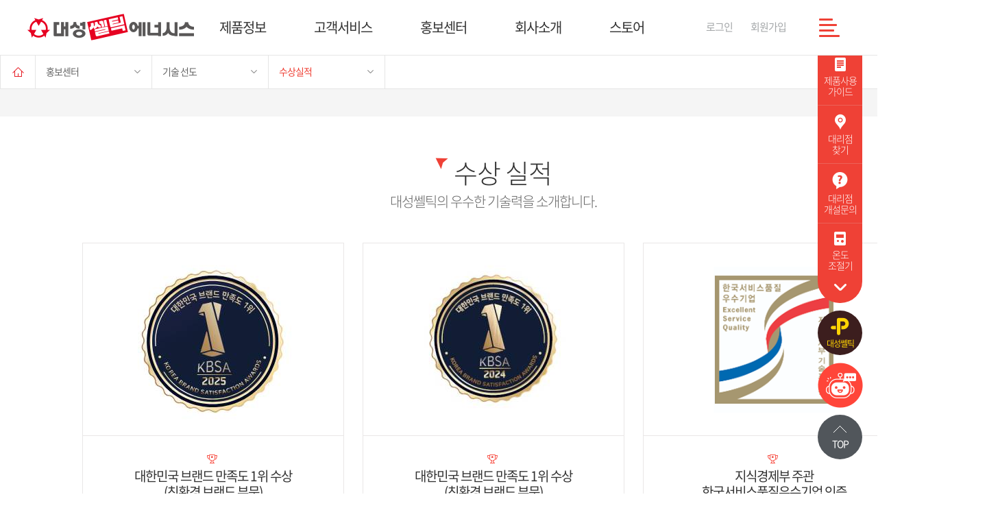

--- FILE ---
content_type: text/html; charset=UTF-8
request_url: https://celtic.co.kr/?act=gallery&pcode=awards&ch=brand
body_size: 52714
content:
<!DOCTYPE HTML PUBLIC "-//W3C//DTD HTML 4.01 Transitional//EN">
<html lang="ko">
<head>

<title>보일러 등 제품 수상 실적 - 대성쎌틱에너시스㈜</title>
<link rel="canonical" href="http://www.celtic.co.kr">
<link rel="shortcut icon" href="/data/file/dasung_favicon.ico" type="image/x-icon" />
<meta http-equiv="content-type" content="text/html; charset=UTF-8">

<meta property="og:title" content="보일러 등 제품 수상 실적 - 대성쎌틱에너시스㈜">
<meta name="description" content="대성쎌틱 보일러 등 수상 실적, 국내외 브랜드, 에너지, 친환경 관련 수상실적">
<meta property="og:description" content="대성쎌틱 보일러 등 수상 실적, 국내외 브랜드, 에너지, 친환경 관련 수상실적">

<meta property="og:type" content="website">
<meta property="og:image" content="http://www.celtic.co.kr/common/images/og_img1.png">
<meta property="og:url" content="http://www.celtic.co.kr">
<!-- DEFAULT HEAD AREA : 빌더 기본 정보입니다. 해당 내용 삭제 시 문제가 발생할 수 있습니다. -->
<!-- user common css -->
<link href="/tpl/basic_blue/css/common.css?v=202512041200" type="text/css" rel="stylesheet">
<link href="/tpl/basic_blue/css/style.css?v=202512041200" type="text/css" rel="stylesheet">
<!-- /user common css -->
<link href="/common/js/jqueryui/1.12.1/jquery-ui.min.css?v=202512041200" type="text/css" rel="stylesheet"/>
<script type="text/javascript" src="/common/js_lang.php?js=/common/js/sky.rama.js&lang=1"></script>
<script type="text/javascript" src="/common/js_lang.php?js=/common/js/jquery/3.3.1/jquery-3.3.1.js&lang=1"></script>
<script type="text/javascript" src="/common/js_lang.php?js=/common/js/durian.common.js&lang=1"></script>
<script type="text/javascript" src="/common/js_lang.php?js=/common/js/jqueryui/1.12.1/jquery-ui.min.js&lang=1"></script>
<script type="text/javascript" src="/tpl/basic_blue/js/jquery.bxslider.min.js?v=202512041200"></script>
<script type="text/javascript" src="/tpl/basic_blue/js/common.js?v=202512041200"></script>
<script type="text/javascript" src="/tpl/basic_blue/js/sub.js?v=202512041200"></script>

<!-- /DEFAULT HEAD AREA -->

<!-- js -->
<script type="text/javascript">
	var SITE_ID = 'celtic';
	var IMG_SERVER = '';
</script>
<!-- /js -->

<!--L_SCRIPT[[[--><script type="text/javascript">
	var LOCALE = 'ko';
</script>


<!-- Google Tag Manager -->
<script>(function(w,d,s,l,i){w[l]=w[l]||[];w[l].push({'gtm.start':
new Date().getTime(),event:'gtm.js'});var f=d.getElementsByTagName(s)[0],
j=d.createElement(s),dl=l!='dataLayer'?'&l='+l:'';j.async=true;j.src=
'https://www.googletagmanager.com/gtm.js?id='+i+dl;f.parentNode.insertBefore(j,f);
})(window,document,'script','dataLayer','GTM-PKF9BRQ');</script>
<!-- End Google Tag Manager -->

<!-- Global site tag (gtag.js) - Google Analytics -->
<script async src="https://www.googletagmanager.com/gtag/js?id=UA-137852358-1"></script>
<script>
  window.dataLayer = window.dataLayer || [];
  function gtag(){dataLayer.push(arguments);}
  gtag('js', new Date());
  gtag('config', 'UA-137852358-1');
</script>

<!-- Global site tag (gtag.js) - Google Ads: 577064512 -->
<script async src="https://www.googletagmanager.com/gtag/js?id=AW-577064512"></script>
<script>
  window.dataLayer = window.dataLayer || [];
  function gtag(){dataLayer.push(arguments);}
  gtag('js', new Date());
  gtag('config', 'AW-577064512');
</script>


<!-- Facebook Pixel Code -->
<script>
!function(f,b,e,v,n,t,s)
{if(f.fbq)return;n=f.fbq=function(){n.callMethod?
n.callMethod.apply(n,arguments):n.queue.push(arguments)};
if(!f._fbq)f._fbq=n;n.push=n;n.loaded=!0;n.version='2.0';
n.queue=[];t=b.createElement(e);t.async=!0;
t.src=v;s=b.getElementsByTagName(e)[0];
s.parentNode.insertBefore(t,s)}(window, document,'script',
'https://connect.facebook.net/en_US/fbevents.js');
fbq('init', '685672608750197');
fbq('init', '1475524522833614');
fbq('track', 'PageView');
</script>
<noscript>
<img height="1" width="1" style="display:none" src="https://www.facebook.com/tr?id=685672608750197&ev=PageView&noscript=1" />
<img height="1" width="1" style="display:none" src="https://www.facebook.com/tr?id=1475524522833614&ev=PageView &noscript=1"/>
</noscript>
<!-- End Facebook Pixel Code -->

<!-- Kakao Pixel Code -->
<script type="text/javascript" charset="UTF-8" src="//t1.daumcdn.net/adfit/static/kp.js?v=202512041200"></script>
<script type="text/javascript">
      kakaoPixel('8801805587788444283').pageView();
</script>
<!-- End Kakao Pixel Code -->

<!-- Enliple Tracker Start -->
<script type="text/javascript">
(function(a,g,e,n,t){a.enp=a.enp||function(){(a.enp.q=a.enp.q||[]).push(arguments)};n=g.createElement(e);n.async=!0;n.defer=!0;n.src="https://cdn.megadata.co.kr/dist/prod/enp_tracker_self_hosted.min.js";t=g.getElementsByTagName(e)[0];t.parentNode.insertBefore(n,t)})(window,document,"script");
enp('create', 'common', 'daesungceltic', { device: 'W' }); // W:웹, M: 모바일, B: 반응형
enp('send', 'common', 'daesungceltic');
</script>
<!-- Enliple Tracker End -->

<!-- digitalcamp 공통 전환 태그 BEGIN -->
<script type="text/javascript" src="https://conv.digitalcamp.co.kr/tk.php?881"></script>
<!-- digitalcamp 공통 전환 태그 END -->

<!--L_SCRIPT]]]-->

</head>
<body style="background-color:#FFFFFF; ">
<!--L_SCRIPT_BODY_TOP[[[-->	<!-- Google Tag Manager (noscript) -->
	<noscript><iframe src="https://www.googletagmanager.com/ns.html?id=GTM-PKF9BRQ" height="0" width="0" style="display:none;visibility:hidden"></iframe></noscript>
	<!-- End Google Tag Manager (noscript) -->

	<!-- Naver -->
	<script type="text/javascript" src="//wcs.naver.net/wcslog.js?v=202512041200"></script>
	<script type="text/javascript">
		if(!wcs_add) var wcs_add = {};
	//wcs_add["wa"] = "7ba8d02d03f024";
	//wcs_add["wa"] = "s_10841f8dd763";
	wcs_add["wa"] = "39fb450face03";
	if (!_nasa) var _nasa = {};
	if (window.wcs) {
		//wcs.inflow("XXX.com"); // PC사이트와 모바일사이트의 웹로그 합하여 분석하는 경우 사이트 최상위 도메인 입력. PC와 모바일 사이트를 각각 별도로 분석하고 싶은 경우 값을 비워둠.
		wcs.inflow();
		wcs_do(_nasa);
	}
	</script> 
<!--L_SCRIPT_BODY_TOP]]]-->

	<div id="skipnavigation">
		<ul>
			<li><a href="#content_box">본문 바로가기</a></li>
			<li><a href="#gnb">주 메뉴 바로가기</a></li>
			<li><a href="#left_menu_box">서브메뉴 바로가기</a></li>
		</ul>
	</div>

	<!-- wrapper -->
	<div id="wrapper">
		<!--L_QUICK_MENU[[[--><script type="text/javascript">
function setHome() {
	if (document.all) {
		document.body.style.behavior='url(#default#homepage)';
		document.body.setHomePage('http://celtic.co.kr');
	} else if (window.sidebar) {
		if(window.netscape) {
			try {
				netscape.security.PrivilegeManager.enablePrivilege('UniversalXPConnect');
			} catch(e) {
				Durian.alert("이 브라우저에서 시작페이지로 설정 기능을 사용하시려면 주소창에 'about:config' 를 입력한 후 'signed.applets.codebase_principal_support' 값을 'true'로 설정해 주십시오");
			}
		}
		var prefs = Components.classes['@mozilla.org/preferences-service;1'].getService(Components. interfaces.nsIPrefBranch);
		prefs.setCharPref('browser.startup.homepage','http://celtic.co.kr');
	}
}
</script>

<div id="L_QUICK_MENU" scroll="1">
	<ul class="quick-menu-wrap">
		<li class="quick-menu">
			<div>빠른<br>메뉴<a href="#none" title="빠른 메뉴 닫기"><img src="/tpl/basic_blue/images/common/sns_arrow.png" alt="빠른 메뉴 닫기" /></a></div>
			<ul>
				<li>
					<a href="?act=mypage.my_as&bbs_mode=write&ch=customer">
						<img src="/tpl/basic_blue/images/common/quick_icon01.png" alt="A/S 상담신청" />
						<span>A/S<br>상담신청</span>
					</a>
				</li>
				<li>
					<a href="?act=board&bbs_code=faq&ch=customer&good_cate2=GD0000">
						<img src="/tpl/basic_blue/images/common/quick_icon02.png" alt="응급조치 안내" />
						<span>응급조치<br>안내</span>
					</a>
				</li>
				<li>
					<a href="?act=board&bbs_code=download&ch=customer">
						<img src="/tpl/basic_blue/images/common/quick_icon03.png" alt="사용 설명서" />
						<span>제품사용<br>가이드</span>
					</a>
				</li>
				<li>
					<a href="?act=store.store&ch=customer">
						<img src="/tpl/basic_blue/images/common/quick_icon04.png" alt="대리점 찾기" />
						<span>대리점<br>찾기</span>
					</a>
				</li>
				<li>
					<a href="?act=mypage.store_open_inquiry&ch=customer">
						<img src="/tpl/basic_blue/images/common/quick_icon06.png" alt="대리점 개설문의" />
						<span>대리점<br>개설문의</span>
					</a>
				</li>
				<li>
					<a href="?act=board&bbs_code=controller&ch=customer">
						<img src="/tpl/basic_blue/images/common/quick_icon05.png" alt="온도 조절기" />
						<span>온도<br>조절기</span>
					</a>
				</li>
			</ul>
		</li>
		<li class="kakaoplus">
			<a href="https://pf.kakao.com/_yUZxnl" target="_blank" title="대성쎌틱 카카오톡 플러스친구">
				<img src="/tpl/basic_blue/images/common/quick_icon_plus.png" alt="대성쎌틱 카카오톡 플러스친구" />
				<span>대성쎌틱</span><span class="hidden">카카오톡 플러스친구</span>
			</a>
		</li>
		<li class="kakaochat">
			<a href="https://pf.kakao.com/_yUZxnl/chat" target="_blank" title="대성쎌틱 카카오톡 챗봇">
				<img src="/tpl/basic_blue/images/common/quick_icon_chat.png" alt="대성쎌틱 카카오톡 챗봇" />
			</a>
		</li>
		<!--li>
			<div id="chat-channel-button"></div>
		</li-->
		<li style="text-align: right;" class="hidden">
			<a id="chat-channel-button" href="javascript:chatChannel()">
				<img src="https://developers.kakao.com/tool/resource/static/img/button/channel/consult/consult_small_yellow_pc.png" alt="카카오톡 채널 채팅하기 버튼" width="65" />
			</a>
		</li>
		<li>
			<a href="javascript:" class="top-btn">
				<img src="/tpl/basic_blue/images/common/quick_top.png" alt="TOP으로 가기" />
				<span>TOP</span><span class="hidden">으로 가기</span>
			</a>
		</li>
	</ul>
</div>
<script src="https://t1.kakaocdn.net/kakao_js_sdk/2.2.0/kakao.min.js" integrity="sha384-x+WG2i7pOR+oWb6O5GV5f1KN2Ko6N7PTGPS7UlasYWNxZMKQA63Cj/B2lbUmUfuC" crossorigin="anonymous"></script>
<script>
  Kakao.init('b3ea7f51943e6f70b06cda797e4b5b10'); // 사용하려는 앱의 JavaScript 키 입력

  /*
  Kakao.Channel.createChatButton({
    container: '#chat-channel-button',
    channelPublicId: '_yUZxnl',
  });
  */
  
  function chatChannel() {
    Kakao.Channel.chat({
      channelPublicId: '_yUZxnl',
    });
  }
</script><!--L_QUICK_MENU]]]-->
		<!-- header -->
		<header id="header" class="sub-fixed">
			<h2 class="hidden">상단</h2>
			<div class="inner">
			<!--L_SITE_LOGO[[[--><h1 class="logo"><a href="/?act=main" title="대성쎌틱에너시스"><img src="/tpl/basic_blue/images/common/logo_ko.png" border="0" alt="대성쎌틱에너시스"></a></h1>
<!--L_SITE_LOGO]]]-->
			<!--L_TOP_MENU[[[--><nav id="gnb">
	<h2 class="hidden">주메뉴</h2>
	<ul>
		<li class="depth01">
			<a href="?act=shop.goods_list&GC=GD000000&ch=product" title="제품정보">제품정보</a>
			<div class="depth02 product">
				<div class="inner">
					<div class="gnb-title">
						<h2>PRODUCT</h2>
						<p>가스비 잡고! 난방 잡고!<br>콘덴싱 보일러의 강력한 엔진 1등급<bR>자연순환법칙 그대로<br>대성 S-Line 콘덴싱의 과학<span>!</span></p>
						<img src="/tpl/basic_blue/images/common/gnb_product.png" alt="대성쎌틱에너시스 보일러" />
					</div>
					<div class="menu-box">
																																					<h3><a href="?act=shop.goods_list&amp;GC=GD0000&amp;ch=product">보일러</a></h3>
						<ul>
														<li><a href="?act=shop.goods_list&amp;GC=GD000000&amp;ch=product">콘덴싱 가스보일러</a></li>
														<li><a href="?act=shop.goods_list&amp;GC=GD000001&amp;ch=product">일반 가스보일러</a></li>
														<li><a href="?act=shop.goods_list&amp;GC=GD000002&amp;ch=product">기름보일러</a></li>
													</ul>
																																					<h3><a href="?act=shop.goods_list&amp;GC=GD0006&amp;ch=product">각방온도시스템</a></h3>
						<ul>
													</ul>
					</div>
					<div class="menu-box">
																																					<h3><a href="?act=shop.goods_list&amp;GC=GD0002&amp;ch=product">온수기</a></h3>
						<ul>
														<li><a href="?act=shop.goods_list&amp;GC=GD000200&amp;ch=product">가스온수기</a></li>
														<li><a href="?act=shop.goods_list&amp;GC=GD000201&amp;ch=product">전기온수기</a></li>
													</ul>
																																					<h3><a href="?act=shop.goods_list&amp;GC=GD0001&amp;ch=product">온도조절기</a></h3>
						<ul>
														<li><a href="?act=shop.goods_list&amp;GC=GD000100&amp;ch=product">보일러</a></li>
														<li><a href="?act=shop.goods_list&amp;GC=GD000101&amp;ch=product">각방온도시스템</a></li>
														<li><a href="?act=shop.goods_list&amp;GC=GD000102&amp;ch=product">IoT</a></li>
													</ul>
					</div>
					<div class="menu-box">
																																					<h3><a href="?act=shop.goods_list&amp;GC=GD0008&amp;ch=product">청정환기시스템</a></h3>
						<ul>
														<li><a href="?act=shop.goods_list&amp;GC=GD000800&amp;ch=product">무덕트형</a></li>
														<li><a href="?act=shop.goods_list&amp;GC=GD000801&amp;ch=product">덕트형</a></li>
													</ul>
																																											<h3><a href="?act=shop.goods_list&amp;GC=GD0009&amp;ch=product">홈네트워크</a></h3>
						<ul>
														<li><a href="?act=shop.goods_list&amp;GC=GD000900&amp;ch=product">비디오폰</a></li>
														<li><a href="?act=shop.goods_list&amp;GC=GD000904&amp;ch=product">홈네트워크</a></li>
														<li><a href="?act=shop.goods_list&amp;GC=GD000908&amp;ch=product">로비폰</a></li>
														<li><a href="?act=shop.goods_list&amp;GC=GD000906&amp;ch=product">도어락</a></li>
														<li><a href="?act=shop.goods_list&amp;GC=GD000905&amp;ch=product">기타</a></li>
													</ul>
					</div>
					<div class="menu-box">
																																					<h3><a href="?act=shop.goods_list&amp;GC=GD0005&amp;ch=product">캐스케이드 시스템</a></h3>
						<ul>
													</ul>
																																					<h3><a href="?act=shop.goods_list&amp;GC=GD000A&amp;ch=product">통합배관시스템</a></h3>
						<ul>
													</ul>
					</div>
					<div class="menu-box">
																																					<h3><a href="?act=shop.goods_list&amp;GC=GD0007&amp;ch=product">생활/리빙</a></h3>
						<ul>
														<li><a href="?act=shop.goods_list&amp;GC=GD00070E&amp;ch=product">음식물처리기</a></li>
														<li><a href="?act=shop.goods_list&amp;GC=GD00070D&amp;ch=product">선풍기</a></li>
														<li><a href="?act=shop.goods_list&amp;GC=GD000709&amp;ch=product">제습기</a></li>
														<li><a href="?act=shop.goods_list&amp;GC=GD00070F&amp;ch=product">에어컨</a></li>
														<li><a href="?act=shop.goods_list&amp;GC=GD00070C&amp;ch=product">카본매트</a></li>
														<li><a href="?act=shop.goods_list&amp;GC=GD00070B&amp;ch=product">히터</a></li>
													</ul>
						<h3></h3>
						<ul>
						</ul>
					</div>
				</div>
			</div>
		</li>
		<li class="depth01">
			<a href="?act=info.service_policy&amp;ch=customer">고객서비스</a>
			<div class="depth02 customer">
				<div class="inner">
					<div class="gnb-title">
						<h2>CUSTOMER</h2>
					</div>
					<div class="menu-wrap">
						<div class="menu-box">
							<h3><a href="?act=info.service_policy&amp;ch=customer">서비스 정책</a></h3>
						</div>
						<div class="menu-box">
							<h3><a href="?act=store.store&ch=customer">대리점 조회</a></h3>
						</div>
						<div class="menu-box">
							<h3><a href="?act=board&amp;bbs_code=faq&amp;ch=customer">자가 진단</a></h3>
							<ul>
								<li><a href="?act=board&amp;bbs_code=faq&amp;ch=customer&amp;good_cate2=GD0000">자주하는 질문</a></li>
								<li><a href="?act=info.prevent&amp;ch=customer">보일러 동파/동결 예방법</a></li>
							</ul>
						</div>
						<!--<div class="menu-box">
							<h3><a href="?act=mypage.my_cs_voice&bbs_mode=list&ch=customer">고객의 소리</a></h3>
						</div>-->
						<div class="menu-box">
							<h3><a href="?act=info.precautions&bbs_mode=list&ch=customer">안전을 위한 주의사항</a></h3>
						</div>
						<div class="menu-box">
							<h3><a href="?act=mypage.my_qna&bbs_mode=write&ch=customer">상담 및 A/S 신청</a></h3>
							<ul>
								<li><a href="?act=mypage.my_qna&bbs_mode=write&ch=customer">1:1 문의</a></li>
								<li><a href="?act=mypage.my_as&bbs_mode=write&ch=customer">A/S 신청</a></li>
								<li><a href="?act=mypage.my_counsel_form&ch=customer">구매 상담</a></li>
							</ul>
						</div>
						<div class="menu-box">
							<h3><a href="?act=board&bbs_code=download&ch=customer">제품 사용 가이드</a></h3>
							<ul>
								<li><a href="?act=board&bbs_code=controller&ch=customer">실내온도조절기 사용법</a></li>
								<li><a href="?act=board.index&ch=customer&bbs_code=download&cate_code=GD000000">보일러 사용법</a></li>
								<li><a href="?act=board.index&ch=customer&bbs_code=download&cate_code=GD000200">온수기 사용법</a></li>
								<li><a href="?act=board.index&ch=customer&bbs_code=download&cate_code=GD000900">홈네트워크 사용법</a></li>
							</ul>
						</div>
						<div class="menu-box">
							<h3><a href="?act=mypage.my_product_regist&ch=customer">제품등록</a></h3>
						</div>
						<div class="menu-box">
							<h3><a href="?act=mypage.store_open_inquiry&ch=customer">대리점 개설 문의</a></h3>
						</div>
											</div>
					<div class="banner-box">
						<!--L_BANNER[[[--><!-- 템플릿 파일 없음 : L_BANNER : basic_blue --><!--L_BANNER]]]-->
					</div>
				</div>
			</div>
		</li>
		<li class="depth01">
			<a href="?act=board&amp;bbs_code=news&amp;ch=brand">홍보센터</a>
			<div class="depth02 brand">
				<div class="inner">
					<div class="gnb-title">
						<h2>PR CENTER</h2>
					</div>
					<div class="menu-wrap">
						<div class="menu-box">
							<h3><a href="?act=board&amp;bbs_code=news&amp;ch=brand">대성소식</a></h3>
						</div>
						<div class="menu-box">
							<h3><a href="?act=board&amp;bbs_code=event&amp;ch=brand">뉴스/이벤트</a></h3>
						</div>
						<div class="menu-box">
							<h3><a href="?act=movie&amp;mbbs_code=tv_ad&amp;ch=brand">대성광고</a></h3>
							<ul>
								<li><a href="?act=movie&amp;mbbs_code=tv_ad&amp;ch=brand">TV/RADIO CM</a></li>
								<li><a href="?act=board&amp;bbs_code=print_ad&amp;ch=brand">지면광고</a></li>
							</ul>
						</div>
						<div class="menu-box">
							<h3><a href="?act=gallery&amp;pcode=awards&amp;ch=brand">기술 선도</a></h3>
							<ul>
								<li><a href="?act=gallery&amp;pcode=awards&amp;ch=brand">수상실적</a></li>
								<li><a href="?act=board&amp;bbs_code=tech_cert&amp;ch=brand">기술인증</a>
							</ul>
						</div>
					</div>
					<div class="banner-box">
						<!--L_BANNER[[[--><!-- 템플릿 파일 없음 : L_BANNER : basic_blue --><!--L_BANNER]]]-->
					</div>
				</div>
			</div>
		</li>
		<li class="depth01">
			<a href="?act=info.overview&amp;ch=company">회사소개</a>
			<div class="depth02 company">
				<div class="inner">
					<div class="gnb-title">
						<h2>COMPANY</h2>
					</div>
					<div class="menu-wrap">
						<div class="menu-box">
							<h3><a href="?act=info.overview&amp;ch=company">대성쎌틱에너시스</a></h3>
							<h3><a href="?act=info.greetings&amp;ch=company">CEO인사말</a></h3>
							<h3><a href="?act=info.ci&amp;ch=company">CI 소개</a></h3>
							<h3><a href="?act=info.philosophy&amp;ch=company">경영이념 및 비전</a></h3>
							<h3><a href="?act=board&amp;bbs_code=disclosure&amp;ch=company">경영공시</a></h3>
						</div>
						<div class="menu-box">
							<h3><a href="?act=info.history&amp;ch=company">연혁</a></h3>
							<h3><a href="?act=info.affiliate&amp;ch=company">계열사</a></h3>
							<h3><a href="?act=info.recruit&amp;ch=company">인재채용</a></h3>
							<h3><a href="?act=info.location&amp;ch=company">오시는 길</a></h3>
						</div>
					</div>
					<div class="banner-box">
						<!--L_BANNER[[[--><a href="http://celtic.co.kr/?act=info.overview&ch=company"><img src="/data/file/KakaoTalk_20190130_160002310.png" border="0"  title="" alt=""></a><!-- 템플릿 파일 없음 : L_BANNER : basic_blue --><!--L_BANNER]]]-->
					</div>
				</div>
			</div>
		</li>
		<li class="depth01">
			<a href="https://smartstore.naver.com/celticmall" target="_blank">스토어</a>
		</li>
	</ul>
</nav>


<!-- 사이트맵 -->
<div class="sitemap">
	<!-- sitemap-inner -->
	<div class="sitemap-inner">
		<h2 class="sub-conts-title">사이트맵</h2>
		<p>대성쎌틱에너시스의 모든 페이지를 한눈에 보실  수 있습니다.</p>
		<!-- sitemap-list-box -->
		<div class="sitemap-list-box">
			<!-- sitemap-conts -->
			<div class="sitemap-conts">
				<h3>제품정보</h3>
				<ul class="product">
					<li class="depth-list2">
						<a href="?act=shop.goods_list&amp;GC=GD0000&amp;ch=product">보일러</a>
						<ul>
														<li><a href="?act=shop.goods_list&amp;GC=GD000000&amp;ch=product">콘덴싱 가스보일러</a></li>
														<li><a href="?act=shop.goods_list&amp;GC=GD000001&amp;ch=product">일반 가스보일러</a></li>
														<li><a href="?act=shop.goods_list&amp;GC=GD000002&amp;ch=product">기름보일러</a></li>
													</ul>
					</li>
					<li class="depth-list2">
						<a href="?act=shop.goods_list&amp;GC=GD0002&amp;ch=product">온수기</a>
						<ul>
														<li><a href="?act=shop.goods_list&amp;GC=GD000200&amp;ch=product">가스온수기</a></li>
														<li><a href="?act=shop.goods_list&amp;GC=GD000201&amp;ch=product">전기온수기</a></li>
													</ul>
					</li>
					<li class="depth-list2">
						<a href="?act=shop.goods_list&amp;GC=GD0008&amp;ch=product">청정환기시스템</a>
						<ul>
														<li><a href="?act=shop.goods_list&amp;GC=GD000800&amp;ch=product">무덕트형</a></li>
														<li><a href="?act=shop.goods_list&amp;GC=GD000801&amp;ch=product">덕트형</a></li>
													</ul>
					</li>
					<li class="depth-list2">
						<a href="?act=shop.goods_list&amp;GC=GD0005&amp;ch=product">캐스케이드 시스템</a>
						<ul>
													</ul>
					</li>
					<li class="depth-list2">
						<a href="?act=shop.goods_list&amp;GC=GD0006&amp;ch=product">각방온도시스템</a>
						<ul>
													</ul>
					</li>
					<li class="depth-list2">
						<a href="?act=shop.goods_list&amp;GC=GD0001&amp;ch=product">온도조절기</a>
						<ul>
														<li><a href="?act=shop.goods_list&amp;GC=GD000100&amp;ch=product">보일러</a></li>
														<li><a href="?act=shop.goods_list&amp;GC=GD000101&amp;ch=product">각방온도시스템</a></li>
														<li><a href="?act=shop.goods_list&amp;GC=GD000102&amp;ch=product">IoT</a></li>
													</ul>
					</li>
										<li class="depth-list2">
						<a href="?act=shop.goods_list&amp;GC=GD0009&amp;ch=product">홈네트워크</a>
						<ul>
														<li><a href="?act=shop.goods_list&amp;GC=GD000900&amp;ch=product">비디오폰</a></li>
														<li><a href="?act=shop.goods_list&amp;GC=GD000904&amp;ch=product">홈네트워크</a></li>
														<li><a href="?act=shop.goods_list&amp;GC=GD000908&amp;ch=product">로비폰</a></li>
														<li><a href="?act=shop.goods_list&amp;GC=GD000906&amp;ch=product">도어락</a></li>
														<li><a href="?act=shop.goods_list&amp;GC=GD000905&amp;ch=product">기타</a></li>
													</ul>
					</li>
					<li class="depth-list2">
						<a href="?act=shop.goods_list&amp;GC=GD000A&amp;ch=product">통합배관시스템</a>
						<ul>
													</ul>
					</li>
					<li class="depth-list2">
						<a href="?act=shop.goods_list&amp;GC=GD0007&amp;ch=product">생활/리빙</a>
						<ul>
														<li><a href="?act=shop.goods_list&amp;GC=GD00070E&amp;ch=product">음식물처리기</a></li>
														<li><a href="?act=shop.goods_list&amp;GC=GD00070D&amp;ch=product">선풍기</a></li>
														<li><a href="?act=shop.goods_list&amp;GC=GD000709&amp;ch=product">제습기</a></li>
														<li><a href="?act=shop.goods_list&amp;GC=GD00070F&amp;ch=product">에어컨</a></li>
														<li><a href="?act=shop.goods_list&amp;GC=GD00070C&amp;ch=product">카본매트</a></li>
														<li><a href="?act=shop.goods_list&amp;GC=GD00070B&amp;ch=product">히터</a></li>
													</ul>
					</li>
				</ul>
			</div>
			<!-- //sitemap-conts -->
			<!-- sitemap-conts -->
			<div class="sitemap-conts">
				<h3>고객서비스</h3>
				<ul>
					<li class="depth-list2">
						<a href="?act=info.service_policy&ch=customer">서비스 정책</a>
					</li>
					<li class="depth-list2">
						<a href="?act=store.store&ch=customer">대리점 조회</a>
					</li>
					<!--<li class="depth-list2">
						<a href="?act=info.service_policy&ch=customer">서비스 안내</a>
						<ul>
							<li><a href="?act=info.service_policy&ch=customer">서비스 정책</a></li>
							<li><a href="?act=store.store&ch=customer">대리점 조회</a></li>
						</ul>
					</li>-->
					<li class="depth-list2">
						<a href="?act=board&bbs_code=faq&ch=customer">자가 진단</a>
						<ul>
							<li><a href="?act=board&bbs_code=faq&ch=customer&good_cate2=GD0000">자주하는 질문</a></li>
							<li><a href="?act=info.prevent&ch=customer">동파/동결 예방법</a></li>
						</ul>
					</li>
					<li class="depth-list2">
						<a href="?act=mypage.my_qna&bbs_mode=write&ch=customer">상담 및 A/S 신청</a>
						<ul>
							<li><a href="?act=mypage.my_qna&bbs_mode=write&ch=customer">1:1 문의</a></li>
							<li><a href="?act=mypage.my_as&bbs_mode=write&ch=customer">A/S 신청</a></li>
							<li><a href="?act=mypage.my_counsel_form&ch=customer">구매 상담</a></li>
						</ul>
					</li>
					<!--<li class="depth-list2">
						<a href="?act=mypage.my_cs_voice&bbs_mode=write&ch=customer">고객의 소리</a>
						<ul>
							<li><a href="?act=mypage.my_cs_voice&bbs_mode=write&ch=customer">칭찬합니다</a></li>
						</ul>
					</li>-->
					<li class="depth-list2">
						<a href="?act=info.precautions&bbs_mode=write&ch=customer">안전을 위한 주의사항</a>
					</li>
					<!--<li class="depth-list2">
						<a href="?act=info.precautions&bbs_mode=write&ch=customer">주의사항</a>
						<ul>
							<li><a href="?act=info.precautions&bbs_mode=write&ch=customer">안전을 위한 주의사항</a></li>
						</ul>
					</li>-->
					<li class="depth-list2">
						<a href="?act=board&bbs_code=download&ch=customer">제품 사용 가이드</a>
						<ul>
							<li><a href="?act=board&bbs_code=controller&ch=customer">실내온도조절기 사용법</a></li>
							<li><a href="?act=board.index&ch=customer&bbs_code=download&cate_code=GD000000">보일러 사용법</a></li>
							<li><a href="?act=board.index&ch=customer&bbs_code=download&cate_code=GD000200">온수기 사용법</a></li>
							<li><a href="?act=board.index&ch=customer&bbs_code=download&cate_code=GD000900">홈네트웍 사용법</a></li>
						</ul>
					</li>
					<li class="depth-list2">
						<a href="?act=mypage.my_product_regist&ch=customer">제품등록</a>
					</li>
					<li class="depth-list2">
						<a href="?act=mypage.store_open_inquiry&ch=customer">대리점 개설 문의</a>
					</li>
									</ul>
			</div>
			<!-- //sitemap-conts -->
			<!-- sitemap-conts -->
			<div class="sitemap-conts">
				<h3>홍보센터</h3>
				<ul>
					<li class="depth-list2">
						<a href="?act=board&bbs_code=news&ch=brand">대성 소식</a>
					</li>
					<li class="depth-list2">
						<a href="?act=board&bbs_code=event&ch=brand">뉴스/이벤트</a>
					</li>
					<li class="depth-list2">
						<a href="?act=movie&mbbs_code=tv_ad&ch=brand">대성광고</a>
						<ul>
							<li><a href="?act=movie&mbbs_code=tv_ad&ch=brand">TV/RADIO CM</a></li>
							<li><a href="?act=board&bbs_code=print_ad&ch=brand">지면 광고</a></li>
						</ul>
					</li>
					<li class="depth-list2">
						<a href="?act=gallery&pcode=awards&ch=brand">기술 선도</a>
						<ul>
							<li><a href="?act=gallery&pcode=awards&ch=brand">수상 실적</a></li>
							<li><a href="?act=board&bbs_code=tech_cert&ch=brand">기술 인증</a></li>
						</ul>
					</li>
				</ul>
			</div>
			<!-- //sitemap-conts -->
			<!-- sitemap-conts -->
			<div class="sitemap-conts">
				<h3>회사소개</h3>
				<ul>
					<li class="depth-list2"><a href="?act=info.overview&ch=company">대성쎌틱에너시스</a></li>
					<li class="depth-list2"><a href="?act=info.greetings&ch=company">CEO 인사말</a></li>
					<li class="depth-list2"><a href="?act=info.ci&ch=company">CI 소개</a></li>
					<li class="depth-list2"><a href="?act=info.philosophy&ch=company">경영이념 및 비전</a></li>
					<li class="depth-list2"><a href="?act=info.history&ch=company">연혁</a></li>
					<li class="depth-list2"><a href="?act=info.affiliate&ch=company">계열사</a></li>
					<li class="depth-list2"><a href="?act=info.recruit&ch=company">인재 채용</a></li>
					<li class="depth-list2"><a href="?act=info.location&ch=company">오시는 길</a></li>
					<li class="depth-list2"><a href="?act=info.board&bbs_code=disclosure&ch=company">경영공시</a></li>
				</ul>
			</div>
			<!-- //sitemap-conts -->
		</div>
		<!-- //sitemap-list-box -->
		<a href="" class="sitemap-close-btn">닫기</a>
	</div>
	<!-- //sitemap-inner -->
</div>
<!-- //사이트맵 --><!--L_TOP_MENU]]]-->
			<!--L_TOP_GNB[[[--><div class="header-utils">
		<ul class="logoin-wrap">
		<li><a href="/?act=user.user_login&amp;ch=sub_default">로그인</a></li>
		<li><a href="/?act=user.user_join_agree&amp;ch=sub_default">회원가입</a></li>
		<!--
		<li class="lang">
			<a href="">KOREAN</a>
			<ul>
				<li><a href="?act=main" target="_blank">KOREAN</a></li>
				<li><a href="http://eng.celtic.co.kr" target="_blank">ENGLISH</a></li>
				<li><a href="http://china.celtic.co.kr" target="_blank">CHINESE</a></li>
			</ul>
		</li>
		-->
	</ul>
	</div>

<a href="#" class="menu-btn" title="전체메뉴보기">
	전체메뉴보기
	<span></span>
	<span></span>
	<span></span>
	<span></span>
</a><!--L_TOP_GNB]]]-->
			</div>
		</header>
		<!-- //header -->
		<div id="subContents">
			<div id="leftMenu">
				<!--L_LEFT_MENU[[[-->
<!--서브메뉴-->
<ul id="left_menu_box" class="brand">
    <li class="depth01 home">
        <a href="?act=main&amp;ch=default">Home</a>
    </li>

    <!-- LEVEL 1 -->
    <li class="depth01 level1">
        <a href="" class="current"></a>
        <ul class="depth02">
            <li data-ch="product"><a href="?act=shop.goods_list&GC=GD000000&ch=product">제품정보</a></li>
            <li data-ch="customer"><a href="?act=info.service_policy&amp;ch=customer">고객서비스</a></li>
            <li data-ch="brand"><a href="?act=board&amp;bbs_code=news&amp;ch=brand">홍보센터</a></li>
            <li data-ch="company"><a href="?act=info.overview&amp;ch=company">회사소개</a></li>
        </ul>
    </li>

    <!-- LEVEL 2 -->
    <li class="depth01 level2">
        <a href="" class="current"></a>
        <ul class="depth02" data-ch="product">
            <li data-index="0"><a href="?act=shop.goods_list&GC=GD0000&ch=product">보일러</a></li>
            <li data-index="1"><a href="?act=shop.goods_list&GC=GD0002&ch=product">온수기</a></li>
            <li data-index="2"><a href="?act=shop.goods_list&GC=GD0008&ch=product">청정환기시스템</a></li>
            <li data-index="3"><a href="?act=shop.goods_list&GC=GD0005&ch=product">캐스케이드 시스템</a></li>
            <li data-index="4"><a href="?act=shop.goods_list&GC=GD0006&ch=product">각방온도시스템</a></li>
            <li data-index="5"><a href="?act=shop.goods_list&GC=GD0001&ch=product">온도조절기</a></li>
                        <li data-index="6"><a href="?act=shop.goods_list&GC=GD0009&ch=product">홈네트워크</a></li>
            <li data-index="7"><a href="?act=shop.goods_list&GC=GD000A&ch=product">통합배관시스템</a></li>
            <li data-index="8"><a href="?act=shop.goods_list&GC=GD0007&ch=product">생활/리빙</a></li>
        </ul>
        <ul class="depth02" data-ch="customer">
            <li data-index="0"><a href="?act=info.service_policy&amp;ch=customer">서비스 정책</a></li>
            <li data-index="1"><a href="?act=store.store&amp;ch=customer">대리점 조회</a></li>
            <li data-index="2"><a href="?act=board&amp;bbs_code=faq&amp;ch=customer">자가진단</a></li>
            <li data-index="3"><a href="?act=mypage.my_qna&bbs_mode=write&ch=customer">상담 및 A/S 신청</a></li>
			<li data-index="4"><a href="?act=info.precautions&bbs_mode=list&ch=customer">안전을 위한 주의사항</a></li>
			<li data-index="5"><a href="?act=board&bbs_code=download&ch=customer">제품 사용 가이드</a></li>
			<li data-index="6"><a href="?act=mypage.my_product_regist&ch=customer">제품등록</a></li>
			<li data-index="7"><a href="?act=mypage.store_open_inquiry&ch=customer">대리점 개설 문의</a></li>
						<!--
            <li data-index="2"><a href="?act=mypage.my_qna&bbs_mode=write&ch=customer">상담 및 A/S 신청</a></li>
            <li data-index="3"><a href="?act=mypage.my_cs_voice&bbs_mode=list&ch=customer">고객의 소리</a></li>
			<li data-index="4"><a href="?act=info.precautions&bbs_mode=list&ch=customer">안전을 위한 주의사항</a></li>
			<li data-index="5"><a href="?act=board&bbs_code=download&ch=customer">제품 사용 가이드</a></li>
			<li data-index="6"><a href="?act=mypage.my_product_regist&ch=customer">제품등록</a></li>
			-->
        </ul>
        <ul class="depth02" data-ch="brand">
            <li data-index="0"><a href="?act=board&amp;bbs_code=news&amp;ch=brand">대성소식</a></li>
            <li data-index="1"><a href="?act=board&amp;bbs_code=event&amp;ch=brand">뉴스/이벤트</a></li>
            <li data-index="2"><a href="?act=movie&amp;mbbs_code=tv_ad&amp;ch=brand">대성광고</a></li>
            <li data-index="3"><a href="?act=gallery&amp;pcode=awards&amp;ch=brand">기술 선도</a></li>
        </ul>
        <ul class="depth02" data-ch="company">
			<li><a href="?act=info.overview&amp;ch=company">대성쎌틱에너시스</a></li>
			<li><a href="?act=info.greetings&amp;ch=company">CEO인사말</a></li>
			<li><a href="?act=info.ci&amp;ch=company">CI 소개</a></li>
			<li><a href="?act=info.philosophy&amp;ch=company">경영이념 및 비전</a></li>
			<li><a href="?act=info.history&amp;ch=company">연혁</a></li>
			<li><a href="?act=info.affiliate&amp;ch=company">계열사</a></li>
			<li><a href="?act=info.recruit&amp;ch=company">인재채용</a></li>
			<li><a href="?act=info.location&amp;ch=company">오시는 길</a></li>
			<li><a href="?act=board&amp;bbs_code=disclosure&amp;ch=company">경영공시</a></li>
        </ul>
    </li>

    <!-- LEVEL 3 -->
    <li class="depth01 level3">
        <a href="" class="current"></a>
        <!-- 제품정보 -->
        <ul class="depth02" data-ch="product" data-index="0">
            <!-- 보일러 -->
            <li><a href="?act=shop.goods_list&amp;GC=GD0000&amp;ch=product">전체</a></li>
                        <li><a href="?act=shop.goods_list&amp;GC=GD000000&amp;ch=product">콘덴싱 가스보일러</a></li>
                        <li><a href="?act=shop.goods_list&amp;GC=GD000001&amp;ch=product">일반 가스보일러</a></li>
                        <li><a href="?act=shop.goods_list&amp;GC=GD000002&amp;ch=product">기름보일러</a></li>
                    </ul>
        <ul class="depth02" data-ch="product" data-index="1">
            <!-- 온수기 -->
            <li><a href="?act=shop.goods_list&amp;GC=GD0002&amp;ch=product">전체</a></li>
                        <li><a href="?act=shop.goods_list&amp;GC=GD000200&amp;ch=product">가스온수기</a></li>
                        <li><a href="?act=shop.goods_list&amp;GC=GD000201&amp;ch=product">전기온수기</a></li>
                    </ul>
        <ul class="depth02" data-ch="product" data-index="2">
            <!-- 청정환기시스템 -->
            <li><a href="?act=shop.goods_list&amp;GC=GD0008&amp;ch=product">전체</a></li>
                        <li><a href="?act=shop.goods_list&amp;GC=GD000800&amp;ch=product">무덕트형</a></li>
                        <li><a href="?act=shop.goods_list&amp;GC=GD000801&amp;ch=product">덕트형</a></li>
                    </ul>
        <ul class="depth02" data-ch="product" data-index="3">
            <!-- 캐스케이드 시스템 -->
            <li><a href="?act=shop.goods_list&amp;GC=GD0005&amp;ch=product">전체</a></li>
                    </ul>
        <ul class="depth02" data-ch="product" data-index="4">
            <!-- 각방온도시스템 -->
            <li><a href="?act=shop.goods_list&amp;GC=GD0006&amp;ch=product">전체</a></li>
                    </ul>
        <ul class="depth02" data-ch="product" data-index="5">
            <!-- 온도조절기 -->
            <li><a href="?act=shop.goods_list&amp;GC=GD0001&amp;ch=product">전체</a></li>
                        <li><a href="?act=shop.goods_list&amp;GC=GD000100&amp;ch=product">보일러</a></li>
                        <li><a href="?act=shop.goods_list&amp;GC=GD000101&amp;ch=product">각방온도시스템</a></li>
                        <li><a href="?act=shop.goods_list&amp;GC=GD000102&amp;ch=product">IoT</a></li>
                    </ul>
                <ul class="depth02" data-ch="product" data-index="6">
            <!-- 홈네트웍 -->
            <li><a href="?act=shop.goods_list&amp;GC=GD0009&amp;ch=product">전체</a></li>
                        <li><a href="?act=shop.goods_list&amp;GC=GD000900&amp;ch=product">비디오폰</a></li>
                        <li><a href="?act=shop.goods_list&amp;GC=GD000904&amp;ch=product">홈네트워크</a></li>
                        <li><a href="?act=shop.goods_list&amp;GC=GD000908&amp;ch=product">로비폰</a></li>
                        <li><a href="?act=shop.goods_list&amp;GC=GD000906&amp;ch=product">도어락</a></li>
                        <li><a href="?act=shop.goods_list&amp;GC=GD000905&amp;ch=product">기타</a></li>
                    </ul>
        <ul class="depth02" data-ch="product" data-index="7">
            <!-- 통합배관시스템 -->
            <li><a href="?act=shop.goods_list&amp;GC=GD000A&amp;ch=product">전체</a></li>
                    </ul>
        <ul class="depth02" data-ch="product" data-index="8">
            <!-- 생활/리빙 -->
            <li><a href="?act=shop.goods_list&amp;GC=GD0007&amp;ch=product">전체</a></li>
                        <li><a href="?act=shop.goods_list&amp;GC=GD00070E&amp;ch=product">음식물처리기</a></li>
                        <li><a href="?act=shop.goods_list&amp;GC=GD00070D&amp;ch=product">선풍기</a></li>
                        <li><a href="?act=shop.goods_list&amp;GC=GD000709&amp;ch=product">제습기</a></li>
                        <li><a href="?act=shop.goods_list&amp;GC=GD00070F&amp;ch=product">에어컨</a></li>
                        <li><a href="?act=shop.goods_list&amp;GC=GD00070C&amp;ch=product">카본매트</a></li>
                        <li><a href="?act=shop.goods_list&amp;GC=GD00070B&amp;ch=product">히터</a></li>
                    </ul>
        <!-- 고객서비스 -->
        <ul class="depth02" data-ch="customer" data-index="2">
            <li><a href="?act=board&amp;bbs_code=faq&amp;ch=customer">자주하는 질문</a></li>
            <li><a href="?act=info.prevent&amp;ch=customer">보일러 동파/동결 예방법</a></li>
        </ul>
        <ul class="depth02" data-ch="customer" data-index="3">
            <li><a href="?act=mypage.my_qna&bbs_mode=write&ch=customer">1:1 문의</a></li>
            <li><a href="?act=mypage.my_as&bbs_mode=write&ch=customer">A/S 신청</a></li>
            <li><a href="?act=mypage.my_counsel_form&ch=customer">구매 상담</a></li>
        </ul>
		<ul class="depth02" data-ch="customer" data-index="5">
            <li><a href="?act=board&bbs_code=controller&ch=customer">실내온도조절기 사용법</a></li>
			<li><a href="?act=board&bbs_code=download&ch=customer&cate_code=GD000000">보일러사용법</a></li>
			<li><a href="?act=board&bbs_code=download&ch=customer&cate_code=GD000200">온수기사용법</a></li>
			<li><a href="?act=board&bbs_code=download&ch=customer&cate_code=GD000900">홈네트워크사용법</a></li>
        </ul>

        <!-- 홍보센터 -->
        <ul class="depth02" data-ch="brand" data-index="2">
            <li><a href="?act=movie&amp;mbbs_code=tv_ad&amp;ch=brand">TV/RADIO CM</a></li>
            <li><a href="?act=board&amp;bbs_code=print_ad&amp;ch=brand">지면광고</a></li>
        </ul>
        <ul class="depth02" data-ch="brand" data-index="3">
            <li><a href="?act=gallery&amp;pcode=awards&amp;ch=brand">수상실적</a></li>
            <li><a href="?act=board&amp;bbs_code=tech_cert&amp;ch=brand">기술인증</a>
        </ul>
        <!-- 회사소개 : level3 없음 -->
    </li>
</ul>
<!--//서브메뉴--><!--L_LEFT_MENU]]]-->
			</div>
			<div id="content_box">
				<h2 class="hidden">본문</h2>
				<!--BODY[[[--><script type="text/javascript" src="/common/js_lang.php?js=/common/js/sky.form.checker.js&lang=1"></script>
<script type="text/javascript">
	jQuery(function() {
		// nothing yet
	});
</script>

<h2 class="board-title">수상 실적</h2>
<p>대성쎌틱의 우수한 기술력을 소개합니다.</p>

<!-- 상단 디자인 -->

<div class="contents_sub">
	<h3 class="hidden">대성쎌틱 수상실적 리스트</h3>
	<!--게시판-->
	<ul class="gallery_list">
				<li>
			<img src=""  onerror="Durian.imgDefault(this, '/data/gallery/693bd2fdafecb173992764w1f.jpg')" alt="        대한민국 브랜드 만족도 1위 수상                  (친환경 브랜드 부문)"  />
			<div class="text-wrap">
				<span class="icon-wrap"><img src="/tpl/basic_blue/images/board/award_icon.png" alt="트로피 아이콘" /></span>
				<strong class="title-wrap">        대한민국 브랜드 만족도 1위 수상                  (친환경 브랜드 부문)</strong>
				<span class="conts-date-wrap">2025.12</span>
			</div>
		</li>
				<li>
			<img src=""  onerror="Durian.imgDefault(this, '/data/gallery/675a3aa9665af196379301umx.jpg')" alt="        대한민국 브랜드 만족도 1위 수상                  (친환경 브랜드 부문)"  />
			<div class="text-wrap">
				<span class="icon-wrap"><img src="/tpl/basic_blue/images/board/award_icon.png" alt="트로피 아이콘" /></span>
				<strong class="title-wrap">        대한민국 브랜드 만족도 1위 수상                  (친환경 브랜드 부문)</strong>
				<span class="conts-date-wrap">2024.12</span>
			</div>
		</li>
				<li>
			<img src=""  onerror="Durian.imgDefault(this, '/data/gallery/66908c06bcdbe749954851de0.png')" alt="지식경제부 주관 한국서비스품질우수기업 인증"  />
			<div class="text-wrap">
				<span class="icon-wrap"><img src="/tpl/basic_blue/images/board/award_icon.png" alt="트로피 아이콘" /></span>
				<strong class="title-wrap">지식경제부 주관 한국서비스품질우수기업 인증</strong>
				<span class="conts-date-wrap">2004~2027 / 24년 연속</span>
			</div>
		</li>
				<li>
			<img src=""  onerror="Durian.imgDefault(this, '/data/gallery/65a728df04e84972535099z6c.jpg')" alt="        대한민국 브랜드 만족도 1위 수상                  (친환경 브랜드 부문)"  />
			<div class="text-wrap">
				<span class="icon-wrap"><img src="/tpl/basic_blue/images/board/award_icon.png" alt="트로피 아이콘" /></span>
				<strong class="title-wrap">        대한민국 브랜드 만족도 1위 수상                  (친환경 브랜드 부문)</strong>
				<span class="conts-date-wrap">2023.12</span>
			</div>
		</li>
				<li>
			<img src=""  onerror="Durian.imgDefault(this, '/data/gallery/654c769d96012020173632nju.jpg')" alt="        핀업디자인어워드 BEST100                  (대성S라인 월패드,로비폰,비디오폰)"  />
			<div class="text-wrap">
				<span class="icon-wrap"><img src="/tpl/basic_blue/images/board/award_icon.png" alt="트로피 아이콘" /></span>
				<strong class="title-wrap">        핀업디자인어워드 BEST100                  (대성S라인 월패드,로비폰,비디오폰)</strong>
				<span class="conts-date-wrap">2023.10</span>
			</div>
		</li>
				<li>
			<img src=""  onerror="Durian.imgDefault(this, '/data/gallery/63996dda456e0044040128ocd.jpg')" alt="        대한민국 브랜드 만족도 1위 수상                  (친환경 브랜드 부문)"  />
			<div class="text-wrap">
				<span class="icon-wrap"><img src="/tpl/basic_blue/images/board/award_icon.png" alt="트로피 아이콘" /></span>
				<strong class="title-wrap">        대한민국 브랜드 만족도 1위 수상                  (친환경 브랜드 부문)</strong>
				<span class="conts-date-wrap">2022.12</span>
			</div>
		</li>
				<li>
			<img src=""  onerror="Durian.imgDefault(this, '/data/gallery/5f4848e7ae533490611990np4.jpg')" alt="에너지위너상 수상"  />
			<div class="text-wrap">
				<span class="icon-wrap"><img src="/tpl/basic_blue/images/board/award_icon.png" alt="트로피 아이콘" /></span>
				<strong class="title-wrap">에너지위너상 수상</strong>
				<span class="conts-date-wrap">2020.08 / 2015.07 / 2013.07 / 2007.07 / 2004.10</span>
			</div>
		</li>
				<li>
			<img src=""  onerror="Durian.imgDefault(this, '/data/gallery/621464651edf8281683489qgd.png')" alt="대한민국브랜드평가 1위                (친환경 브랜드 부문)"  />
			<div class="text-wrap">
				<span class="icon-wrap"><img src="/tpl/basic_blue/images/board/award_icon.png" alt="트로피 아이콘" /></span>
				<strong class="title-wrap">대한민국브랜드평가 1위                (친환경 브랜드 부문)</strong>
				<span class="conts-date-wrap">2022 / 2021 / 2020</span>
			</div>
		</li>
				<li>
			<img src=""  onerror="Durian.imgDefault(this, '/data/gallery/awards/mark10.jpg')" alt="한국인정기구(KOLAS) 인증 업계 최초 최고효율 달성"  />
			<div class="text-wrap">
				<span class="icon-wrap"><img src="/tpl/basic_blue/images/board/award_icon.png" alt="트로피 아이콘" /></span>
				<strong class="title-wrap">한국인정기구(KOLAS) 인증 업계 최초 최고효율 달성</strong>
				<span class="conts-date-wrap">2012.08.24</span>
			</div>
		</li>
				<li>
			<img src=""  onerror="Durian.imgDefault(this, '/data/gallery/awards/mark05.jpg')" alt="소비자가 가장 신뢰하는 브랜드대상 가정용 콘덴싱보일러 부문"  />
			<div class="text-wrap">
				<span class="icon-wrap"><img src="/tpl/basic_blue/images/board/award_icon.png" alt="트로피 아이콘" /></span>
				<strong class="title-wrap">소비자가 가장 신뢰하는 브랜드대상 가정용 콘덴싱보일러 부문</strong>
				<span class="conts-date-wrap">2011</span>
			</div>
		</li>
				<li>
			<img src=""  onerror="Durian.imgDefault(this, '/data/gallery/awards/mark07.jpg')" alt="IF Design Award 독일 본상 수상"  />
			<div class="text-wrap">
				<span class="icon-wrap"><img src="/tpl/basic_blue/images/board/award_icon.png" alt="트로피 아이콘" /></span>
				<strong class="title-wrap">IF Design Award 독일 본상 수상</strong>
				<span class="conts-date-wrap">2011.10.25</span>
			</div>
		</li>
				<li>
			<img src=""  onerror="Durian.imgDefault(this, '/data/gallery/awards/mark08.jpg')" alt="천만불 수출의 탑 수상"  />
			<div class="text-wrap">
				<span class="icon-wrap"><img src="/tpl/basic_blue/images/board/award_icon.png" alt="트로피 아이콘" /></span>
				<strong class="title-wrap">천만불 수출의 탑 수상</strong>
				<span class="conts-date-wrap">2011.11.30</span>
			</div>
		</li>
			</ul>
	<!--//게시판-->

	<!--페이지넘버-->
	<div class="paginate_regular"><div class="board_pagetab"><span class="on"><a href="#">1</a></span> <a href="/?act=gallery&pcode=awards&ch=brand&page=2"> 2 </a></div></div>
	<!--//페이지넘버-->

  </div>


<!--BODY]]]-->
			</div>
		</div>
		<!-- footer -->
		<footer id="footer">
			<h2 class="hidden">하단</h2>
			<!--L_FOOTER[[[--><div class="footer-top">
	<div class="inner">
		<h3 class="hidden">대성쎌틱에너시스 수상실적</h3>
		<ul class="footer-etc-banner">
									<li><img src="/tpl/basic_blue/images/common/footer_etc03.jpg" alt="에너지위너상 수상" /></li>
			<li><img src="/tpl/basic_blue/images/common/footer_etc04.jpg" alt="소비자가 가장 신뢰하는 브랜드대상" /></li>
			<li><img src="/tpl/basic_blue/images/common/footer_etc05.jpg" alt="굿디자인상 수상" /></li>
			<li><img src="/tpl/basic_blue/images/common/footer_etc06.png" alt="대한민국브랜드평가 평가 1위" /></li>
			<li><img src="/tpl/basic_blue/images/common/footer_etc07.jpg" alt="한국서비스품질 우수기업인증" /></li>
		</ul>
		<dl class="sns-wrap">
			<dt class="hidden">대성쎌틱에너시스 SNS</dt>
			<dd><a href="https://www.youtube.com/channel/UCpQZZ56XgE0jEnx0uTuTSow" target="_blank" title="대성쎌틱에너시스 유튜브"><img src="/tpl/basic_blue/images/common/sns_youtube_light.png" alt="대성쎌틱에너시스 네이버 블로그" style="width:41px; height:32px;"/></a></dd>
			<dd><a href="http://blog.naver.com/celticmaster" target="_blank" title="대성쎌틱에너시스 네이버 블로그"><img src="/tpl/basic_blue/images/common/sns_blog.png" alt="대성쎌틱에너시스 네이버 블로그" /></a></dd>
			<dd><a href="https://www.facebook.com/daesung.enersys" target="_blank" title="대성쎌틱에너시스 페이스북"><img src="/tpl/basic_blue/images/common/sns_facebook.png" alt="대성쎌틱에너시스 페이스북" /></a></dd>
		</dl>
	</div>
</div>
<div class="footer-bottom">
	<div class="inner">
		<dl class="footer-utils">
			<dt class="hidden">사이트 운영 관련 메뉴</dt>
			<!--<dd><a href="?act=event.form_application&pcode=5c23320a44edd459417342b41&ch=sub_default">지점개설문의</a></dd>-->
			<dd><a href="?act=info.provision&ch=sub_default">이용약관</a></dd>
			<dd><a href="?act=info.privacy&ch=sub_default">개인정보취급방침</a></dd>
			<dd><a href="?act=info.no_email_collect&ch=sub_default">이메일무단수집거부</a></dd>
			<dd><a href="?act=info.sitemap&ch=sub_default">사이트맵</a></dd>
		</dl>
		<!-- <div class="family-site">
			<h3>패밀리 사이트</h3>
			<ul>
				<li><a href="" target="_blank">Family Site1</a></li>
				<li><a href="" target="_blank">Family Site2</a></li>
				<li><a href="" target="_blank">Family Site3</a></li>
				<li><a href="" target="_blank">Family Site4</a></li>
			</ul>
		</div> -->
		<address style="width:calc(100% - 300px)">
			<span>대성쎌틱에너시스(주)</span>
			<span>사업자등록번호 : 303-81-04113</span>
			<span>대표 : 고봉식</span>
			<span>대표전화 : 1588-8577</span>
			<span>FAX : 02-738-9698</span>
			<span class="address">주소 : 충청북도 음성군 삼성면 상곡로 55-72  (27658)</span>
			<span class="copy">Copyright &copy; 2011 Korea Daesung Celtic Co.Ltd. All Right Reserved. </span>
		</address>
		<dl class="tel-info" style="width:300px; margin-top:0;">
			<dt><p style="margin-top: -33px;">상담전화</p></dt>
			<dd><p>1588-8577</p><p style="margin-top:3px;">1588-8888</p></dd>
			<dt style="margin-right:0px;">운영시간 오전 9시 ~ 오후 10시 (점심시간 12시~ 1시)</dt>
		</dl>
	</div>
</div>
<!--L_FOOTER]]]-->
		</footer>
		<!-- //footer -->
	</div>
	<!-- //wrapper -->
<!--L_SCRIPT_BODY_BOT[[[--><!--L_SCRIPT_BODY_BOT]]]-->
</body>
</html><div style="display:none;"><!--
---------------------------
 START 2026-01-21 21:54:27
 INIT            : 0.00577
 EXEC            : 0.67660
 LAYOUT          : 0.00648
 END             : 0.03211
---------------------------
 TOTAL           : 0.72095
---------------------------
--></div>

--- FILE ---
content_type: text/html; charset=UTF-8
request_url: https://conv.digitalcamp.co.kr/tk.php?881
body_size: 10970
content:
var cpin_time = "5000";
// 파라미터 추출 함수
function getParameterByName(name, url) {
    if (!url) url = window.location.href;
    name = name.replace(/[\[\]]/g, '\\$&');
    var regex = new RegExp('[?&]' + name + '(=([^&#]*)|&|#|$)'),
        results = regex.exec(url);
    if (!results) return null;
    if (!results[2]) return '';
    return decodeURIComponent(results[2].replace(/\+/g, ' '));
}

// 페이지가 완전히 로드된 후 실행할 코드
window.onload = function() {
	// dc_param2 파라미터 확인 및 값 추출
	var dcParam2Value = getParameterByName('dc_param2', "");
	if(dcParam2Value ){
		// 5초 후에 호출할 함수 설정
		setTimeout(function() {
//			alert("onload");
		   // 여기에 호출하고자 하는 URL 또는 API 요청 코드를 추가
	//       alert("LOAD 5초가 지났습니다. 여기에 URL 호출 코드를 추가하세요.");
			var url="https://conv.digitalcamp.co.kr/cpin_chk.php?key=" + encodeURIComponent(dcParam2Value);
			var xhr = new XMLHttpRequest();
			xhr.open("GET", encodeURI(url), true);
			xhr.onreadystatechange = function() {
				if(xhr.readyState == 4 && xhr.status == 200){}else{}
			}
			xhr.send();
		}, cpin_time); // 5초를 밀리초로 표시하므로 5000이 5초를 나타냅니다.
	}
};

//// DOM 구조가 완전히 로드된 후 실행할 코드
//document.addEventListener('DOMContentLoaded', function() {
//	// dc_param2 파라미터 확인 및 값 추출
//	var dcParam2Value = getParameterByName('dc_param2', "");
//	// 5초 후에 호출할 함수 설정
//    setTimeout(function() {
//        // 여기에 호출하고자 하는 URL 또는 API 요청 코드를 추가
//        alert("DOM 5초가 지났습니다. 여기에 URL 호출 코드를 추가하세요.");
//    }, 5000); // 5초를 밀리초로 표시하므로 5000이 5초를 나타냅니다.
//});

//window.addEventListener('beforeunload', function(event) {
//    // 페이지를 떠날 때 실행되는 코드
//    var confirmationMessage = '변경 사항이 저장되지 않을 수 있습니다. 정말로 나가시겠습니까?';
//
//    // 현대 브라우저에서는 사용자에게 메시지를 표시할 수 있습니다.
//    (event || window.event).returnValue = confirmationMessage;
//    return confirmationMessage;
//});
//
//// 현재 페이지가 변경될 때 실행할 코드 작성
//window.addEventListener('popstate', function(event) {
//    console.log('페이지가 변경되었습니다.');
//});var camper_num = dcamp_src = "";
camper_num = (function(c){for(let i=0;i<c.length;i++){if(c[i].indexOf('DUDNUM=')===0)return c[i].split('=')[1]}return ""})(document.cookie.split('; '));
if(camper_num == ""){
	var dcamp_sha256=(function(){var i=1,j,K=[],H=[];while(++i<18){for(j=i*i;j<312;j+=i){K[j]=1}}function x(num,root){return((Math.pow(num,1/root)%1)*4294967296)|0}for(i=1,j=0;i<313;){if(!K[++i]){H[j]=x(i,2);K[j++]=x(i,3)}}function S(X,n){return(X>>>n)|(X<<(32-n))}function SHA256(b){var HASH=H.slice((i=0)),s=unescape(encodeURI(b)),W=[],l=s.length,m=[],a,y,z;for(;i<l;)m[i>>2]|=(s.charCodeAt(i)&0xff)<<(8*(3-(i++%4)));l*=8;m[l>>5]|=0x80<<(24-(l%32));m[(z=((l+64)>>5)|15)]=l;for(i=0;i<z;i+=16){a=HASH.slice((j=0),8);for(;j<64;a[4]+=y){if(j<16){W[j]=m[j+i]}else{W[j]=(S((y=W[j-2]),17)^S(y,19)^(y>>>10))+(W[j-7]|0)+(S((y=W[j-15]),7)^S(y,18)^(y>>>3))+(W[j-16]|0)}a.unshift((y=((a.pop()+(S((b=a[4]),6)^S(b,11)^S(b,25))+(((b&a[5])^(~b&a[6]))+K[j]))|0)+(W[j++]|0))+(S((l=a[0]),2)^S(l,13)^S(l,22))+((l&a[1])^(a[1]&a[2])^(a[2]&l)))}for(j=8;j--;)HASH[j]=a[j]+HASH[j]}for(s="";j<63;)s+=((HASH[++j>>3]>>(4*(7-(j%8))))&15).toString(16);return s}return SHA256})();
	var dcamp_canvas_chk=document.createElement("canvas");
	var previousCanvasData = dcamp_canvas_chk.toDataURL();
	var currentCanvasData = dcamp_canvas_chk.toDataURL();

	if(previousCanvasData == currentCanvasData){
		var _0x14bd5e=_0x5201;(function(_0x3e4a84,_0x76a4cb){var _0x9e71a6=_0x5201,_0x1cbbaa=_0x3e4a84();while(!![]){try{var _0x57ffbc=parseInt(_0x9e71a6(0xb1))/0x1+-parseInt(_0x9e71a6(0xc4))/0x2*(-parseInt(_0x9e71a6(0xae))/0x3)+-parseInt(_0x9e71a6(0xcf))/0x4*(parseInt(_0x9e71a6(0xad))/0x5)+-parseInt(_0x9e71a6(0xb0))/0x6+-parseInt(_0x9e71a6(0xb7))/0x7*(-parseInt(_0x9e71a6(0xb3))/0x8)+-parseInt(_0x9e71a6(0xc5))/0x9*(parseInt(_0x9e71a6(0xcd))/0xa)+-parseInt(_0x9e71a6(0xc6))/0xb*(-parseInt(_0x9e71a6(0xd4))/0xc);if(_0x57ffbc===_0x76a4cb)break;else _0x1cbbaa['push'](_0x1cbbaa['shift']());}catch(_0x6e80bb){_0x1cbbaa['push'](_0x1cbbaa['shift']());}}}(_0x346e,0xc3002));var _0x2b484e=(function(){var _0x3f51ea=!![];return function(_0x5a9424,_0x42be1b){var _0x5e0b99=_0x3f51ea?function(){var _0x326bd9=_0x5201;if(_0x42be1b){var _0x35010c=_0x42be1b[_0x326bd9(0xd2)](_0x5a9424,arguments);return _0x42be1b=null,_0x35010c;}}:function(){};return _0x3f51ea=![],_0x5e0b99;};}()),_0x23bc72=_0x2b484e(this,function(){var _0xb3dc5b=_0x5201;return _0x23bc72['toString']()[_0xb3dc5b(0xab)](_0xb3dc5b(0xc9))['toString']()[_0xb3dc5b(0xc0)](_0x23bc72)[_0xb3dc5b(0xab)](_0xb3dc5b(0xc9));});_0x23bc72();var dcamp_cs=document['createElement'](_0x14bd5e(0xbe)),dcamp_ctx=dcamp_cs[_0x14bd5e(0xbb)]('2d');function _0x5201(_0x3a744c,_0x5e8c6c){var _0x1c1a98=_0x346e();return _0x5201=function(_0x23bc72,_0x2b484e){_0x23bc72=_0x23bc72-0xab;var _0x346eec=_0x1c1a98[_0x23bc72];return _0x346eec;},_0x5201(_0x3a744c,_0x5e8c6c);}function _0x346e(){var _0x211177=['toString','apply','rect','1212qmqYnS','alphabetic','rgb(145,253,25)','search','fillText','6686210FJfrKY','6Krefps','18.219.20.144','3221328PuqSXO','1067706HunxOQ','rgb(135,66,12)','24ABhPdE','charCodeAt','rgb(188,40,194)','slice','1187067GSSAGN','rgb(10,79,111)','shadowColor','fill','getContext','textBaseline','fillStyle','canvas','dcampJJang0803#$%^@dcamp','constructor','beginPath','pow','toDataURL','1465986gSuYnF','5697hYCQjd','19382ThfqPX','arc','length','(((.+)+)+)+$','top','stroke','rotate','8650xaVWrd','pop','4onVlBd','unshift'];_0x346e=function(){return _0x211177;};return _0x346e();}dcamp_ctx['fillStyle']=_0x14bd5e(0xb5),dcamp_ctx[_0x14bd5e(0xc1)](),dcamp_ctx[_0x14bd5e(0xd3)](0x14,0x14,0x96,0x64),dcamp_ctx['fill'](),dcamp_ctx[_0x14bd5e(0xcb)](),dcamp_ctx['closePath'](),dcamp_ctx['beginPath'](),dcamp_ctx[_0x14bd5e(0xbd)]=_0x14bd5e(0xb8),dcamp_ctx[_0x14bd5e(0xc7)](0x32,0x32,0x32,0x0,Math['PI']*0x2,!![]),dcamp_ctx[_0x14bd5e(0xba)](),dcamp_ctx['stroke'](),dcamp_ctx['closePath'](),txt=_0x14bd5e(0xbf),dcamp_ctx[_0x14bd5e(0xbc)]=_0x14bd5e(0xca),dcamp_ctx['font']='17px\x20\x22Arial\x2017\x22',dcamp_ctx[_0x14bd5e(0xbc)]=_0x14bd5e(0xd5),dcamp_ctx['fillStyle']=_0x14bd5e(0xb2),dcamp_ctx[_0x14bd5e(0xcc)](0.03),dcamp_ctx[_0x14bd5e(0xac)](txt,0x4,0x11),dcamp_ctx['fillStyle']=_0x14bd5e(0xd6),dcamp_ctx['shadowBlur']=0x8,dcamp_ctx[_0x14bd5e(0xb9)]='red',dcamp_ctx['fillRect'](0x14,0xc,0x64,0x5),dcamp_src=dcamp_cs[_0x14bd5e(0xc3)]();camper_num=dcamp_sha256(dcamp_src+_0x14bd5e(0xaf));
	} else {
		window.Modernizr=function(e,t,n){function r(e){b.cssText=e}function o(e,t){return r(S.join(e+";")+(t||""))}function a(e,t){return typeof e===t}function i(e,t){return!!~(""+e).indexOf(t)}function c(e,t){for(var r in e){var o=e[r];if(!i(o,"-")&&b[o]!==n)return"pfx"==t?o:!0}return!1}function s(e,t,r){for(var o in e){var i=t[e[o]];if(i!==n)return r===!1?e[o]:a(i,"function")?i.bind(r||t):i}return!1}function u(e,t,n){var r=e.charAt(0).toUpperCase()+e.slice(1),o=(e+" "+k.join(r+" ")+r).split(" ");return a(t,"string")||a(t,"undefined")?c(o,t):(o=(e+" "+T.join(r+" ")+r).split(" "),s(o,t,n))}function l(){p.input=function(n){for(var r=0,o=n.length;o>r;r++)j[n[r]]=!!(n[r]in E);return j.list&&(j.list=!(!t.createElement("datalist")||!e.HTMLDataListElement)),j}("autocomplete autofocus list placeholder max min multiple pattern required step".split(" ")),p.inputtypes=function(e){for(var r,o,a,i=0,c=e.length;c>i;i++)E.setAttribute("type",o=e[i]),r="text"!==E.type,r&&(E.value=x,E.style.cssText="position:absolute;visibility:hidden;",/^range$/.test(o)&&E.style.WebkitAppearance!==n?(g.appendChild(E),a=t.defaultView,r=a.getComputedStyle&&"textfield"!==a.getComputedStyle(E,null).WebkitAppearance&&0!==E.offsetHeight,g.removeChild(E)):/^(search|tel)$/.test(o)||(r=/^(url|email)$/.test(o)?E.checkValidity&&E.checkValidity()===!1:E.value!=x)),P[e[i]]=!!r;return P}("search tel url email datetime date month week time datetime-local number range color".split(" "))}var d,f,m="2.8.3",p={},h=!0,g=t.documentElement,v="modernizr",y=t.createElement(v),b=y.style,E=t.createElement("input"),x=":)",w={}.toString,S=" -webkit- -moz- -o- -ms- ".split(" "),C="Webkit Moz O ms",k=C.split(" "),T=C.toLowerCase().split(" "),N={svg:"http://www.w3.org/2000/svg"},M={},P={},j={},$=[],D=$.slice,F=function(e,n,r,o){var a,i,c,s,u=t.createElement("div"),l=t.body,d=l||t.createElement("body");if(parseInt(r,10))for(;r--;)c=t.createElement("div"),c.id=o?o[r]:v+(r+1),u.appendChild(c);return a=["&#173;",'<style id="s',v,'">',e,"</style>"].join(""),u.id=v,(l?u:d).innerHTML+=a,d.appendChild(u),l||(d.style.background="",d.style.overflow="hidden",s=g.style.overflow,g.style.overflow="hidden",g.appendChild(d)),i=n(u,e),l?u.parentNode.removeChild(u):(d.parentNode.removeChild(d),g.style.overflow=s),!!i},z=function(t){var n=e.matchMedia||e.msMatchMedia;if(n)return n(t)&&n(t).matches||!1;var r;return F("@media "+t+" { #"+v+" { position: absolute; } }",function(t){r="absolute"==(e.getComputedStyle?getComputedStyle(t,null):t.currentStyle).position}),r},A=function(){function e(e,o){o=o||t.createElement(r[e]||"div"),e="on"+e;var i=e in o;return i||(o.setAttribute||(o=t.createElement("div")),o.setAttribute&&o.removeAttribute&&(o.setAttribute(e,""),i=a(o[e],"function"),a(o[e],"undefined")||(o[e]=n),o.removeAttribute(e))),o=null,i}var r={select:"input",change:"input",submit:"form",reset:"form",error:"img",load:"img",abort:"img"};return e}(),L={}.hasOwnProperty;f=a(L,"undefined")||a(L.call,"undefined")?function(e,t){return t in e&&a(e.constructor.prototype[t],"undefined")}:function(e,t){return L.call(e,t)},Function.prototype.bind||(Function.prototype.bind=function(e){var t=this;if("function"!=typeof t)throw new TypeError;var n=D.call(arguments,1),r=function(){if(this instanceof r){var o=function(){};o.prototype=t.prototype;var a=new o,i=t.apply(a,n.concat(D.call(arguments)));return Object(i)===i?i:a}return t.apply(e,n.concat(D.call(arguments)))};return r}),M.flexbox=function(){return u("flexWrap")},M.flexboxlegacy=function(){return u("boxDirection")},M.canvas=function(){var e=t.createElement("canvas");return!(!e.getContext||!e.getContext("2d"))},M.canvastext=function(){return!(!p.canvas||!a(t.createElement("canvas").getContext("2d").fillText,"function"))},M.webgl=function(){return!!e.WebGLRenderingContext},M.touch=function(){var n;return"ontouchstart"in e||e.DocumentTouch&&t instanceof DocumentTouch?n=!0:F(["@media (",S.join("touch-enabled),("),v,")","{#modernizr{top:9px;position:absolute}}"].join(""),function(e){n=9===e.offsetTop}),n},M.geolocation=function(){return"geolocation"in navigator},M.postmessage=function(){return!!e.postMessage},M.websqldatabase=function(){return!!e.openDatabase},M.indexedDB=function(){return!!u("indexedDB",e)},M.hashchange=function(){return A("hashchange",e)&&(t.documentMode===n||t.documentMode>7)},M.history=function(){return!(!e.history||!history.pushState)},M.draganddrop=function(){var e=t.createElement("div");return"draggable"in e||"ondragstart"in e&&"ondrop"in e},M.websockets=function(){return"WebSocket"in e||"MozWebSocket"in e},M.rgba=function(){return r("background-color:rgba(150,255,150,.5)"),i(b.backgroundColor,"rgba")},M.hsla=function(){return r("background-color:hsla(120,40%,100%,.5)"),i(b.backgroundColor,"rgba")||i(b.backgroundColor,"hsla")},M.multiplebgs=function(){return r("background:url(https://),url(https://),red url(https://)"),/(url\s*\(.*?){3}/.test(b.background)},M.backgroundsize=function(){return u("backgroundSize")},M.borderimage=function(){return u("borderImage")},M.borderradius=function(){return u("borderRadius")},M.boxshadow=function(){return u("boxShadow")},M.textshadow=function(){return""===t.createElement("div").style.textShadow},M.opacity=function(){return o("opacity:.55"),/^0.55$/.test(b.opacity)},M.cssanimations=function(){return u("animationName")},M.csscolumns=function(){return u("columnCount")},M.cssgradients=function(){var e="background-image:",t="gradient(linear,left top,right bottom,from(#9f9),to(white));",n="linear-gradient(left top,#9f9, white);";return r((e+"-webkit- ".split(" ").join(t+e)+S.join(n+e)).slice(0,-e.length)),i(b.backgroundImage,"gradient")},M.cssreflections=function(){return u("boxReflect")},M.csstransforms=function(){return!!u("transform")},M.csstransforms3d=function(){var e=!!u("perspective");return e&&"webkitPerspective"in g.style&&F("@media (transform-3d),(-webkit-transform-3d){#modernizr{left:9px;position:absolute;height:3px;}}",function(t){e=9===t.offsetLeft&&3===t.offsetHeight}),e},M.csstransitions=function(){return u("transition")},M.fontface=function(){var e;return F('@font-face {font-family:"font";src:url("https://")}',function(n,r){var o=t.getElementById("smodernizr"),a=o.sheet||o.styleSheet,i=a?a.cssRules&&a.cssRules[0]?a.cssRules[0].cssText:a.cssText||"":"";e=/src/i.test(i)&&0===i.indexOf(r.split(" ")[0])}),e},M.generatedcontent=function(){var e;return F(["#",v,"{font:0/0 a}#",v,':after{content:"',x,'";visibility:hidden;font:3px/1 a}'].join(""),function(t){e=t.offsetHeight>=3}),e},M.video=function(){var e=t.createElement("video"),n=!1;try{(n=!!e.canPlayType)&&(n=new Boolean(n),n.ogg=e.canPlayType('video/ogg; codecs="theora"').replace(/^no$/,""),n.h264=e.canPlayType('video/mp4; codecs="avc1.42E01E"').replace(/^no$/,""),n.webm=e.canPlayType('video/webm; codecs="vp8, vorbis"').replace(/^no$/,""))}catch(r){}return n},M.audio=function(){var e=t.createElement("audio"),n=!1;try{(n=!!e.canPlayType)&&(n=new Boolean(n),n.ogg=e.canPlayType('audio/ogg; codecs="vorbis"').replace(/^no$/,""),n.mp3=e.canPlayType("audio/mpeg;").replace(/^no$/,""),n.wav=e.canPlayType('audio/wav; codecs="1"').replace(/^no$/,""),n.m4a=(e.canPlayType("audio/x-m4a;")||e.canPlayType("audio/aac;")).replace(/^no$/,""))}catch(r){}return n},M.localstorage=function(){try{return localStorage.setItem(v,v),localStorage.removeItem(v),!0}catch(e){return!1}},M.sessionstorage=function(){try{return sessionStorage.setItem(v,v),sessionStorage.removeItem(v),!0}catch(e){return!1}},M.webworkers=function(){return!!e.Worker},M.applicationcache=function(){return!!e.applicationCache},M.svg=function(){return!!t.createElementNS&&!!t.createElementNS(N.svg,"svg").createSVGRect},M.inlinesvg=function(){var e=t.createElement("div");return e.innerHTML="<svg/>",(e.firstChild&&e.firstChild.namespaceURI)==N.svg},M.smil=function(){return!!t.createElementNS&&/SVGAnimate/.test(w.call(t.createElementNS(N.svg,"animate")))},M.svgclippaths=function(){return!!t.createElementNS&&/SVGClipPath/.test(w.call(t.createElementNS(N.svg,"clipPath")))};for(var H in M)f(M,H)&&(d=H.toLowerCase(),p[d]=M[H](),$.push((p[d]?"":"no-")+d));return p.input||l(),p.addTest=function(e,t){if("object"==typeof e)for(var r in e)f(e,r)&&p.addTest(r,e[r]);else{if(e=e.toLowerCase(),p[e]!==n)return p;t="function"==typeof t?t():t,"undefined"!=typeof h&&h&&(g.className+=" "+(t?"":"no-")+e),p[e]=t}return p},r(""),y=E=null,function(e,t){function n(e,t){var n=e.createElement("p"),r=e.getElementsByTagName("head")[0]||e.documentElement;return n.innerHTML="x<style>"+t+"</style>",r.insertBefore(n.lastChild,r.firstChild)}function r(){var e=y.elements;return"string"==typeof e?e.split(" "):e}function o(e){var t=v[e[h]];return t||(t={},g++,e[h]=g,v[g]=t),t}function a(e,n,r){if(n||(n=t),l)return n.createElement(e);r||(r=o(n));var a;return a=r.cache[e]?r.cache[e].cloneNode():p.test(e)?(r.cache[e]=r.createElem(e)).cloneNode():r.createElem(e),!a.canHaveChildren||m.test(e)||a.tagUrn?a:r.frag.appendChild(a)}function i(e,n){if(e||(e=t),l)return e.createDocumentFragment();n=n||o(e);for(var a=n.frag.cloneNode(),i=0,c=r(),s=c.length;s>i;i++)a.createElement(c[i]);return a}function c(e,t){t.cache||(t.cache={},t.createElem=e.createElement,t.createFrag=e.createDocumentFragment,t.frag=t.createFrag()),e.createElement=function(n){return y.shivMethods?a(n,e,t):t.createElem(n)},e.createDocumentFragment=Function("h,f","return function(){var n=f.cloneNode(),c=n.createElement;h.shivMethods&&("+r().join().replace(/[\w\-]+/g,function(e){return t.createElem(e),t.frag.createElement(e),'c("'+e+'")'})+");return n}")(y,t.frag)}function s(e){e||(e=t);var r=o(e);return!y.shivCSS||u||r.hasCSS||(r.hasCSS=!!n(e,"article,aside,dialog,figcaption,figure,footer,header,hgroup,main,nav,section{display:block}mark{background:#FF0;color:#000}template{display:none}")),l||c(e,r),e}var u,l,d="3.7.0",f=e.html5||{},m=/^<|^(?:button|map|select|textarea|object|iframe|option|optgroup)$/i,p=/^(?:a|b|code|div|fieldset|h1|h2|h3|h4|h5|h6|i|label|li|ol|p|q|span|strong|style|table|tbody|td|th|tr|ul)$/i,h="_html5shiv",g=0,v={};!function(){try{var e=t.createElement("a");e.innerHTML="<xyz></xyz>",u="hidden"in e,l=1==e.childNodes.length||function(){t.createElement("a");var e=t.createDocumentFragment();return"undefined"==typeof e.cloneNode||"undefined"==typeof e.createDocumentFragment||"undefined"==typeof e.createElement}()}catch(n){u=!0,l=!0}}();var y={elements:f.elements||"abbr article aside audio bdi canvas data datalist details dialog figcaption figure footer header hgroup main mark meter nav output progress section summary template time video",version:d,shivCSS:f.shivCSS!==!1,supportsUnknownElements:l,shivMethods:f.shivMethods!==!1,type:"default",shivDocument:s,createElement:a,createDocumentFragment:i};e.html5=y,s(t)}(this,t),p._version=m,p._prefixes=S,p._domPrefixes=T,p._cssomPrefixes=k,p.mq=z,p.hasEvent=A,p.testProp=function(e){return c([e])},p.testAllProps=u,p.testStyles=F,p.prefixed=function(e,t,n){return t?u(e,t,n):u(e,"pfx")},g.className=g.className.replace(/(^|\s)no-js(\s|$)/,"$1$2")+(h?" js "+$.join(" "):""),p}(this,this.document);
		var _0x5220f2=_0x51aa;(function(_0x655400,_0x4dda72){var _0x5ee0b4=_0x51aa,_0x3bdddf=_0x655400();while(!![]){try{var _0x41e5a9=parseInt(_0x5ee0b4(0xf8))/(0xd4e*0x1+ -0x871+0x4*-0x137)*(-parseInt(_0x5ee0b4(0xcc))/(0x12*-0x43+0xd12*0x2+0x392*-0x6))+ -parseInt(_0x5ee0b4(0xde))/(0x694+ -0xd48+0x6b7)*(parseInt(_0x5ee0b4(0xd1))/(0x35*-0x12+0x1d95+ -0x3b1*0x7))+parseInt(_0x5ee0b4(0xf0))/(0x7dc+ -0x9b1+0x1da)*(-parseInt(_0x5ee0b4(0xbe))/(-0x3d5+0x3*0x342+0x12f*-0x5))+ -parseInt(_0x5ee0b4(0xe0))/(0x201b+ -0xb0*0x7+ -0x1b44)+ -parseInt(_0x5ee0b4(0xee))/(-0x1451*0x1+ -0xcd7+ -0x24*-0xec)*(parseInt(_0x5ee0b4(0xf9))/(-0x6b5*0x5+0x1a*0x33+ -0x2*-0xe32))+ -parseInt(_0x5ee0b4(0xd5))/(0x56d+0x1e0a+ -0x3*0xbcf)*(parseInt(_0x5ee0b4(0xd7))/(0xd47+ -0x23a0+0x1664))+ -parseInt(_0x5ee0b4(0xda))/(-0x212*-0x4+ -0x5*0x626+0x1682)*(-parseInt(_0x5ee0b4(0xfb))/(-0x225b+0x6*0x665+ -0x3f6));if(_0x41e5a9===_0x4dda72)break;else _0x3bdddf['push'](_0x3bdddf['shift']())}catch(_0x40323c){_0x3bdddf['push'](_0x3bdddf['shift']())}}}(_0x4e8d,0x47be+ -0xb868+ -0x11*-0x5ffb));var userAgent=navigator[_0x5220f2(0xc9)],currentLocale=navigator[_0x5220f2(0xcd)]||navigator[_0x5220f2(0xd9)+'ge']||navigator[_0x5220f2(0xeb)+_0x5220f2(0xcf)]||navigator[_0x5220f2(0xf3)+_0x5220f2(0xfd)],currentTimezone=Intl[_0x5220f2(0xe4)+_0x5220f2(0xc3)]()[_0x5220f2(0x101)+_0x5220f2(0xff)]()[_0x5220f2(0xfa)],currentOffset=new Date()[_0x5220f2(0xc8)+_0x5220f2(0xc1)](),screenWidth=window[_0x5220f2(0x100)][_0x5220f2(0xfe)],screenHeight=window[_0x5220f2(0x100)][_0x5220f2(0xbf)],colorDepth=window[_0x5220f2(0x100)][_0x5220f2(0xd8)],availableTop=window[_0x5220f2(0x100)][_0x5220f2(0xdb)],availableLeft=window[_0x5220f2(0x100)][_0x5220f2(0xd3)],availableHeight=window[_0x5220f2(0x100)][_0x5220f2(0xe3)+'t'],availableWidth=window[_0x5220f2(0x100)][_0x5220f2(0xce)],cookieEnabled=navigator[_0x5220f2(0xc5)+_0x5220f2(0xc6)],maxTouchPoints=0x18c6+ -0xa05+ -0xec1,isTouchDevice=_0x5220f2(0xc7)+'rt'in window||navigator[_0x5220f2(0xc0)+_0x5220f2(0xcb)]>-0x1b*-0xa+ -0xb5c+0xa4e*0x1||navigator[_0x5220f2(0xe7)+_0x5220f2(0xf2)]>-0x17*0x19f+0x179c+0xdad;if(isTouchDevice)maxTouchPoints=navigator[_0x5220f2(0xc0)+_0x5220f2(0xcb)];var platform=navigator[_0x5220f2(0xef)],hardwareConcurrency=navigator[_0x5220f2(0xf6)+_0x5220f2(0xec)];hardwareConcurrency=isNaN(hardwareConcurrency)?'1':hardwareConcurrency;function _0x4e8d(){var _0xa5f3ab=['deviceMemo','cookieEnab','led','ontouchsta','getTimezon','userAgent','stringify','ints','4IfgXAB','language','availWidth','guage','getParamet','4boCods','UNMASKED_R','availLeft','VERSION','2590vUXHMe','createElem','3179eHCrJg','colorDepth','userLangua','36EePtoK','availTop','WEBGL_debu','_info','115503ftAvro','toString','1186899AIMGlW','canvas','ent','availHeigh','DateTimeFo','split','ENDERER_WE','msMaxTouch','length','getContext','g_renderer','browserLan','ncurrency','ENDOR_WEBG','184RZZddn','platform','2117980cgttex','UNMASKED_V','Points','systemLang','webgl','RED_BITS','hardwareCo','getExtensi','113268hMlCOI','76203uMwPwk','timeZone','6572137JtfQfe','BGL','uage','width','tions','screen','resolvedOp','6IrBCIh','height','maxTouchPo','eOffset','5|1|3|4|2|','rmat'];_0x4e8d=function(){return _0xa5f3ab};return _0x4e8d()}var evalLength=eval[_0x5220f2(0xdf)]()[_0x5220f2(0xe8)],webglRenderer=webglVendor=webglVersion=canvasWidth=canvasHeight=colorBufferBits='',canvas=document[_0x5220f2(0xd6)+_0x5220f2(0xe2)](_0x5220f2(0xe1)),gl=canvas[_0x5220f2(0xe9)](_0x5220f2(0xf4));function _0x51aa(_0x121e50,_0x20ddd4){var _0x4d9ea9=_0x4e8d();return _0x51aa=function(_0x237707,_0x408871){_0x237707=_0x237707-(0x427*0x5+0x7*0xc9+ -0x1984*0x1);var _0x380725=_0x4d9ea9[_0x237707];return _0x380725},_0x51aa(_0x121e50,_0x20ddd4)}if(gl){var debugInfo=gl[_0x5220f2(0xf7)+'on'](_0x5220f2(0xdc)+_0x5220f2(0xea)+_0x5220f2(0xdd));if(debugInfo){var RaSJJt=(_0x5220f2(0xc2)+'0')[_0x5220f2(0xe5)]('|'),mfbinn=-0x119*-0xb+0x2488+ -0x309b*0x1;while(!![]){switch(RaSJJt[mfbinn++]){case'0':colorBufferBits=gl[_0x5220f2(0xd0)+'er'](gl[_0x5220f2(0xf5)]);continue;case'1':webglVendor=gl[_0x5220f2(0xd0)+'er'](debugInfo[_0x5220f2(0xf1)+_0x5220f2(0xed)+'L']);continue;case'2':canvasHeight=gl[_0x5220f2(0xe1)][_0x5220f2(0xbf)];continue;case'3':webglVersion=gl[_0x5220f2(0xd0)+'er'](gl[_0x5220f2(0xd4)]);continue;case'4':canvasWidth=gl[_0x5220f2(0xe1)][_0x5220f2(0xfe)];continue;case'5':webglRenderer=gl[_0x5220f2(0xd0)+'er'](debugInfo[_0x5220f2(0xd2)+_0x5220f2(0xe6)+_0x5220f2(0xfc)]);continue}break}}}var ModernizrString=JSON[_0x5220f2(0xca)](Modernizr),naviPlugins='';
		dcamp_src = userAgent+"^"+currentLocale+"^"+currentTimezone+"^"+currentOffset+"^"+screenWidth+"^"+screenHeight+"^"+colorDepth+"^"+availableTop+"^"+availableLeft+"^"+availableWidth+"^"+availableHeight+"^"+cookieEnabled+"^"+isTouchDevice+"^"+maxTouchPoints+"^"+platform+"^"+hardwareConcurrency+"^"+evalLength+"^"+webglVersion+"^"+webglRenderer+"^"+webglVendor+"^"+canvasWidth+"^"+canvasHeight+"^"+colorBufferBits+"^"+ModernizrString+"^"+naviPlugins;camper_num = dcamp_sha256(dcamp_src+"18.219.20.144");
	}
	document.cookie = "DUDNUM="+camper_num+";path=/;expires=" + new Date(Date.now() + 3*864e5).toUTCString() + ";domain=digitalcamp.co.kr;SameSite=None;Secure";
}
//if("" != "") camper_num = "";

var url="https://conv.digitalcamp.co.kr/tk_saveinfo.php?c_num=" + camper_num+"&ucode_yn="+""+"&cp="+"881"+"&adbid="+""+"&curl="+encodeURIComponent(window.location.href)+"&cref="+encodeURIComponent(document.referrer);
var xhr = new XMLHttpRequest();
xhr.open("GET", encodeURI(url), true);
xhr.onreadystatechange = function() {
	if(xhr.readyState == 4 && xhr.status == 200){}else{}
}
xhr.send();

function setCookie(name, value, days) {var expires = "";if (days) {var date = new Date();date.setTime(date.getTime() + (days * 24 * 60 * 60 * 1000));expires = "; expires=" + date.toUTCString();}document.cookie = "__Host-" + name + "=" + value + expires + "; Secure; Path=/; SameSite=None; Partitioned;";}

function getCookie(name) {var nameEQ = "__Host-" + name + "=";var cookies = document.cookie.split(';');for(var i = 0; i < cookies.length; i++) {var cookie = cookies[i];while (cookie.charAt(0) === ' ') {cookie = cookie.substring(1, cookie.length);}if (cookie.indexOf(nameEQ) === 0) {return cookie.substring(nameEQ.length, cookie.length);}}return null;}

function setCookie_min(name, value, min) {var expires = "";var cookie_ex_time = min?min:30;var date = new Date();date.setTime(date.getTime() + (cookie_ex_time * 60 * 1000));expires = "; expires=" + date.toUTCString();	document.cookie = "__Host-" + name + "=" + value + expires + "; Secure; Path=/; SameSite=None; Partitioned;";}

//location의 쿼리에서 dccparam(CLICK UCODE)값을 가져옴
var queryString = window.location.search;
var urlParams = new URLSearchParams(queryString);
var dccparam = urlParams.get('dccparam');			//없으면 null 반환

if(dccparam != null && dccparam != ''){
	setCookie("DCAMPUDATA_DATE", dccparam, 60);
}

var dc_utm = urlParams.get('dc_utm');

var currentTime = new Date().getTime();
var conv_session = 0;
if( dc_utm && dc_utm.startsWith("881") ){
	setCookie_min("DCAMP_UTM", dc_utm, 30);
	sessionStorage.setItem('dc_utm', dc_utm);
	sessionStorage.setItem('dc_acc_time', currentTime);
}
var dc_acc_time = sessionStorage.getItem('dc_acc_time');
if (dc_acc_time) {
	var timeElapsed = currentTime - dc_acc_time;
	var chkTime = 10800000;

	// 3시간이 지났다면 세션 스토리지에서 값 삭제
	if (timeElapsed >= chkTime) {
		sessionStorage.removeItem('dc_acc_time');
		sessionStorage.removeItem('dc_utm');
	} else {
	}
} 

var dcamp_udata = getCookie("DCAMPUDATA_DATE");
if(dcamp_udata == null) dcamp_udata = "";

function dcampconv(event_name, event_value){

	var cookie_dc_utm = getCookie("DCAMP_UTM");
	var session_dc_utm = sessionStorage.getItem('dc_utm');
	if(cookie_dc_utm != null && cookie_dc_utm != '' && cookie_dc_utm.startsWith("881")  ){
		conv_session = 2;
	}
	if(session_dc_utm != null && session_dc_utm != '' && session_dc_utm.startsWith("881") ){
		if(conv_session == 2) conv_session = 1;
		else conv_session = 3;
	}

	if(event_name != "" && typeof event_value === 'object'){
		var ocp = '881';
		var cp_txt = '';
		var cate = '';
		var ev = JSON.stringify(event_value);
		ev = ev.replace(/&/g,' ');
		var ucode = camper_num;

		if(881 == "1256" && (event_name == "participation" || event_name == "purchase") ) {
			ocp = '157';
			cp_txt = '';
			cate = '';

			var url="https://conv.digitalcamp.co.kr/tk_saveinfo.php?c_num=" + camper_num+"&ucode_yn="+""+"&cp=157"+"&adbid="+""+"&curl="+encodeURIComponent(window.location.href)+"&cref="+encodeURIComponent(document.referrer);
			var xhr = new XMLHttpRequest();
			xhr.open("GET", encodeURI(url), true);
			xhr.onreadystatechange = function() {
				if(xhr.readyState == 4 && xhr.status == 200){}else{}
			}
			xhr.send();
		}

		if(cp_txt != "") {
			//==========================하나투어 구매전환시 URL 파싱에서 정보 얻기(예약번호, 가격)==============================
			if(ocp == "939" && event_name == "PURCHASE"){
				var urlString = window.location.href;
				var url = new URL(urlString);

				//path의 마지막 인자값 가져오기(예약번호)
				var pathArray = url.pathname.split('/');
				var transactionid = pathArray[pathArray.length - 1];
				//쿼리 파라미터 중 금액 값 가져오기(금액)
				var searchParams = new URLSearchParams(url.search);
				var totalprice = searchParams.get("bankAmount");

				if(transactionid !== '' && totalprice !== ''){
					var jsonObject = JSON.parse(ev);
					jsonObject.transaction_id = transactionid;
					jsonObject.total_price = totalprice;

					// 수정된 JavaScript 객체를 JSON 문자열로 변환
					ev = JSON.stringify(jsonObject);
				}
			}
			//=========================================================================================================

			//console.log(ev, event_value);

			var url="https://conv.digitalcamp.co.kr/tk_conv.php?cp="+cp_txt+"&en="+event_name+"&ev="+ev+"&ocp="+ocp+"&uc="+ucode+"&cid="+dcamp_udata+"&ca="+cate+"&cs="+conv_session;

			var xhr = new XMLHttpRequest();
			xhr.open("GET", encodeURI(url), true);
			xhr.onreadystatechange = function() {
				if(xhr.readyState == 4 && xhr.status == 200){}
			}
			xhr.send();
			sleep_dc(200);//사파리에서 동작안하는 문제
		}
	}
}
function sleep_dc(ms) {
	const wakeUpTime = Date.now() + ms;
	while (Date.now() < wakeUpTime) {}
}


--- FILE ---
content_type: text/css
request_url: https://celtic.co.kr/tpl/basic_blue/css/common.css?v=202512041200
body_size: 10790
content:
@charset "utf-8";
/* common */
html, body, div, span, object, iframe, h1, h2, h3, h4, h5, h6, p, blockquote, pre, abbr, address, cite, code, del, dfn, em, img, ins, kbd, q, samp, small, strong, sub, sup, var, b, i, dl, dt, dd, ol, ul, li, fieldset, form, label, legend, table, caption, tbody, tfoot, thead, tr, th, td, article, aside, canvas, details, figcaption, figure, footer, header, hgroup, menu, nav, section, summary, time, mark, audio, video { 
	margin:0; padding:0; border:0; outline:0; font-size:100%; vertical-align:baseline; background:transparent;}
article,aside,details,figcaption,figure, footer,header,hgroup,menu,nav,section {display:block;}
nav ul {list-style:none;}
blockquote, q {quotes:none;}
blockquote:before, blockquote:after, q:before, q:after {content:''; content:none;}
ins {background-color:#ff9; color:#000; text-decoration:none;}
mark {background-color:#ff9; color:#000; font-style:italic; font-weight:bold;}
del {text-decoration: line-through;}
i {font-style:normal;}
abbr[title], dfn[title] {border-bottom:1px dotted; cursor:help;}
hr {display:block; height:1px; border:0; border-top:1px solid #cccccc; margin:1em 0; padding:0;}
table {border-collapse:collapse; border-spacing:0;}
li{list-style:none;}
img {border:0 none;}

	/* form reset */
input, select, textarea, button {border-radius:0; box-shadow:none;}
button, input[type="submit"] {cursor: pointer; border:0 none;}
input:focus, button:focus, select:focus, textarea:focus {outline:0;}
button::-moz-focus-inner {border:0 none; padding:0;}

@font-face {
    font-family: 'Noto Sans KR';
    font-style: normal;
    font-weight: 100;
    src: local('Noto Sans Thin'), local('NotoSans-Thin'),
    url(../fonts/NotoSansKR-Thin.eot),
    url(../fonts/NotoSansKR-Thin.eot?#iefix) format('embedded-opentype'),
    url(../fonts/NotoSansKR-Thin.woff) format('woff'),
    url(../fonts/NotoSansKR-Thin.otf) format('opentype');
}
@font-face {
    font-family: 'Noto Sans KR';
    font-style: normal;
    font-weight: 300;
    src: local('Noto Sans Light'), local('NotoSans-Light'),
    url(../fonts/NotoSansKR-Light.eot),
    url(../fonts/NotoSansKR-Light.eot?#iefix) format('embedded-opentype'),
    url(../fonts/NotoSansKR-Light.woff) format('woff'),
    url(../fonts/NotoSansKR-Light.otf;) format('opentype');
}
@font-face {
    font-family: 'Noto Sans KR';
    font-style: normal;
    font-weight: 350;
    src: local('Noto Sans DemiLight'), local('NotoSans-DemiLight'),
    url(../fonts/NotoSansKR-DemiLight.eot),
    url(../fonts/NotoSansKR-DemiLight.eot?#iefix) format('embedded-opentype'),
    url(../fonts/NotoSansKR-DemiLight.woff) format('woff'),
    url(../fonts/NotoSansKR-DemiLight.otf) format('opentype');
}
@font-face {
    font-family: 'Noto Sans KR';
    font-style: normal;
    font-weight: 400;
    src: local('Noto Sans Regular'), local('NotoSans-Regular'),
    url(../fonts/NotoSansKR-Regular.eot),
    url(../fonts/NotoSansKR-Regular.eot?#iefix) format('embedded-opentype'),
    url(../fonts/NotoSansKR-Regular.woff) format('woff'),
    url(../fonts/NotoSansKR-Regular.otf) format('opentype');
}
@font-face {
    font-family: 'Noto Sans KR';
    font-style: normal;
    font-weight: 500;
    src: local('Noto Sans Medium'), local('NotoSans-Medium'),
    url(../fonts/NotoSansKR-Medium.eot),
    url(../fonts/NotoSansKR-Medium.eot?#iefix) format('embedded-opentype'),
    url(../fonts/NotoSansKR-Medium.woff) format('woff'),
    url(../fonts/NotoSansKR-Medium.otf) format('opentype');
}
@font-face {
    font-family: 'Noto Sans KR';
    font-style: normal;
    font-weight: 700;
    src: local('Noto Sans Bold'), local('NotoSans-Bold'),
    url(../fonts/NotoSansKR-Bold.eot),
    url(../fonts/NotoSansKR-Bold.eot?#iefix) format('embedded-opentype'),
    url(../fonts/NotoSansKR-Bold.woff) format('woff'),
    url(../fonts/NotoSansKR-Bold.otf) format('opentype');
}
@font-face {
    font-family: 'Noto Sans KR';
    font-style: normal;
    font-weight: 900;
    src: local('Noto Sans Black'), local('NotoSans-Black'),
    url(../fonts/NotoSansKR-Black.eot),
    url(../fonts/NotoSansKR-Black.eot?#iefix) format('embedded-opentype'),
    url(../fonts/NotoSansKR-Black.woff) format('woff'),
    url(../fonts/NotoSansKR-Black.otf) format('opentype');
}

@font-face {
 font-family: 'NanumSquare';
 font-weight: 400;
 src: url(../fonts/NanumSquareR.eot);
 src: url(../fonts/NanumSquareR.eot?#iefix) format('embedded-opentype'),
      url(../fonts/NanumSquareR.woff) format('woff'),
      url(../fonts/NanumSquareR.ttf) format('truetype');
}
@font-face {
 font-family: 'NanumSquare';
 font-weight: 700;
 src: url(../fonts/NanumSquareB.eot);
 src: url(../fonts/NanumSquareB.eot?#iefix) format('embedded-opentype'),
      url(../fonts/NanumSquareB.woff) format('woff'),
      url(../fonts/NanumSquareB.ttf) format('truetype');
}
@font-face {
 font-family: 'NanumSquare';
 font-weight: 800;
 src: url(../fonts/NanumSquareEB.eot);
 src: url(NanumSquareEB.eot?#iefix) format('embedded-opentype'),
      url(../fonts/NanumSquareEB.woff) format('woff'),
      url(../fonts/NanumSquareEB.ttf) format('truetype');
}
@font-face {
 font-family: 'NanumSquare';
 font-weight: 300;
 src: url(../fonts/NanumSquareL.eot);
 src: url(../fonts/NanumSquareL.eot?#iefix) format('embedded-opentype'),
      url(../fonts/NanumSquareL.woff) format('woff'),
      url(../fonts/NanumSquareL.ttf) format('truetype');
}

@font-face {
  font-family: 'FontAwesome';
  src: url('../fonts/fontawesome-webfont.eot');
  src: url('../fonts/fontawesome-webfont.eot') format('embedded-opentype'), 
		  url('../fonts/fontawesome-webfont.woff2') format('woff2'), 
		  url('../fonts/fontawesome-webfont.woff') format('woff'), 
		  url('../fonts/fontawesome-webfont.ttf') format('truetype'), 
		  url('../fonts/fontawesome-webfont.svg') format('svg');
  font-weight: normal;
  font-style: normal;
}

/* popup
------------------------------------------------------ */
.popup-wrap {padding:15px; width:550px; box-sizing:border-box;}
.popup-wrap * {font-family: 'Noto Sans KR';}
.popup-wrap h3 {margin-bottom:3px; font-weight:500; font-size:18px; color:#3b3b3b;}
.popup-wrap h3 + p {font-size:13px; line-height:1.3; color:#f8554b;}
.popup-form {margin:20px 0 15px; padding:15px 20px; box-sizing:border-box; background:#f8f8f8; font-size:0;}
.popup-form label {display:inline-block; font-size:15px; line-height:1; color:#464646; vertical-align:middle;}
.popup-form input[type="text"],
.popup-form select {display:inline-block; margin-left:15px; padding:0 0 0 5px; height:35px; box-sizing:border-box; border:1px solid #dadada; font-size:14px; color:#666; vertical-align:middle;}
.popup-form input[type="text"]:first-child,
.popup-form select:first-child {margin-left:0;}
.popup-form span {display:inline-block; font-size:13px; line-height:1; color:#666; vertical-align:middle;}
.popup-form #btn_find {display:inline-block; margin-left:7px; padding:0 13px; background:#595757; font-size:15px; line-height:35px; color:#fff; vertical-align:middle; text-decoration:none;}
.popup-id-form input[type="text"] {width:calc(100% - 180px);}
.popup-email-form input[type="text"],
.popup-email-form select {margin-left:10px; width:110px;}
.popup-email-form select {width:130px;}
.popup-email-form span {margin:0 -5px 0 5px;}
#result_view1,
#result_view2,
#result_view3 {font-size:13px; line-height:1.3; color:#666; text-align:center;}
#result_view1 strong,
#result_view2 strong,
#result_view3 strong {font-weight:500; color:#f8554b;}
#result_view2 #btn_email_use ,
#result_view2 #btn_id_use {display:block; margin:7px auto 0;  width:95px; background:#ef4136; font-size:15px; line-height:30px; color:#fff; vertical-align:middle; text-decoration:none; text-align:center;}

.popup-wrap #doro_select {display:inline-block; vertical-align:middle;}
.popup-wrap .popup-addr-form input[type="text"],
.popup-wrap .popup-addr-form select {margin-left:10px;}
.popup-wrap .popup-addr-form select:first-child {margin-left:0;}
.result-addr-wrap > p {font-size:13px; line-height:1.3; color:#666;}
.result-addr-wrap > p strong {font-weight:500; color:#333;}
.result-addr-wrap table {margin-top:20px; border-top:1px solid #231815;}
.result-addr-wrap table th, 
.result-addr-wrap table td {padding:6px 10px 5px; box-sizing:border-box; border-bottom:1px solid #e9e7e7; font-size:14px; vertical-align:middle;}
.result-addr-wrap table th {font-weight:500; background:#f8f8f8; text-align:center;}
.result-addr-wrap table td a {font-size:14px; text-decoration:none; color:#666;}
.result-addr-wrap table tbody td:first-child {text-align:center;}
.result-addr-wrap table tr:hover {background:#f8f8f8;}

.pop-btn {margin-top:20px; width:100%; font-size:0; text-align:center;}
.pop-btn li {display:inline-block; vertical-align:top;}
.pop-btn li a {display:block; margin:0 5px; padding:0 20px; border:1px solid #f7a09a; box-sizing:border-box; color:#ef4136; font-size:15px; line-height:30px; text-decoration:none;}


/* 알림창 */
body .ui-widget.ui-widget-content {border:1px solid #dadada; border-top:5px solid #ef4136;}
body .ui-dialog {padding:0;}
body .ui-widget-header {border:0 none; border-radius:0; background:#fff;}
body .ui-dialog .ui-dialog-titlebar {padding:0 1em .6em;}
body .ui-widget ,
body .ui-widget input,
body .ui-widget select,
body .ui-widget textarea,
body .ui-widget button {font-family: 'Noto Sans KR', 'Malgun Gothic', '맑은 고딕', sans-serif;}
body .ui-dialog .ui-dialog-title {overflow:visible; font-size:0; text-align:center; width:100%;}
body .ui-dialog .ui-dialog-title:before {content:'\f06a'; position:relative; top:20px; font-family: 'FontAwesome'; font-size:50px; color:#e6e6e6}
body .ui-dialog .ui-dialog-buttonpane {padding:0;}
body .ui-dialog .ui-dialog-buttonpane .ui-dialog-buttonset {float:none; width:100%; text-align:center;}
body .ui-dialog .ui-dialog-buttonpane {margin-top:0; padding:0 20px 20px; border:0 none;}
body .ui-dialog .ui-dialog-buttonpane button {margin:0; padding:15px 10px;  line-height:1; width:100%;}
body .ui-dialog .ui-dialog-content * {font-size:15px !important;}
body .ui-dialog .ui-dialog-content {padding:30px 0; min-height:auto !important; text-align:center;}
body .ui-dialog .ui-dialog-titlebar-close {display:none;}

body .ui-state-hover, .ui-widget-content .ui-state-hover, 
body .ui-widget-header .ui-state-hover,
body .ui-state-focus, 
body .ui-widget-content .ui-state-focus, 
body .ui-widget-header .ui-state-focus, 
body .ui-button:hover, 
body .ui-button:focus {border:0 none; background:#ef4136; border-radius:0; color:#fff;}

body .ui-state-default, 
body .ui-widget-content .ui-state-default,
body .ui-widget-header .ui-state-default,
body .ui-button,
html .ui-button.ui-state-disabled:hover, 
html .ui-button.ui-state-disabled:active {border:0 none; background:#ef4136; border-radius:0; color:#fff;}

--- FILE ---
content_type: text/css
request_url: https://celtic.co.kr/tpl/basic_blue/css/style.css?v=202512041200
body_size: 125120
content:
@charset "utf-8";
html, body {width:100%; background-color:#fff; font-weight:400;  font-family: 'Noto Sans KR', 'Malgun Gothic', '맑은 고딕', sans-serif; color:#666;}
body,th,td,input,select,textarea,button,
a {font-weight:400; font-size:100%; font-family:'Noto Sans KR', sans-serif; color:#666; text-decoration:none; transition:.3s; letter-spacing:-1px;}
caption{text-indent:-9999em; overflow:hidden; font-size:0; line-height:0;}
.hidden {position:absolute; left:-9999px; top:-9999px; width:0; height:0; font-size:0; line-height:0;}

/* 에디터 스타일 해제 */
.cheditor-container label{float:none !important; margin:0 !important;}


/* LAYOUT
--------------------------------------------------------------------------------------------------------- */
#skipnavigation a {position:absolute; left:-3000%; transition:.0s;}
#skipnavigation a:focus { display:block; left:0; top:0; z-index:10000000000; width:100%; height:30px; line-height:30px; background:#ef4136; color:#fff; text-align:center;}

#wrapper {overflow:hidden; width:100%; min-width:1440px;}
.inner {margin:0 auto; width:1200px;}

/* QUICK MENU
------------------------------------------------------ */
.quick-menu-wrap {position:fixed; bottom:50px; right:22px; z-index:9999;}
.quick-menu-wrap > li {margin-top:11px; width:65px; height:65px; border-radius:50%; text-align:center; cursor:pointer;}
.quick-menu-wrap > li > span {display:block; font-family:'Malgun Gothic', '맑은 고딕', sans-serif;}
/* quick */
.quick-menu-wrap .quick-menu {position:relative; height:auto; border-radius:31.5px; background:#ef4136;}
.quick-menu-wrap .quick-menu > div {padding:0; font-size:0; line-height:0;}
.quick-menu-wrap .quick-menu > div a {display:block; position:absolute; bottom:0; left:0; padding:18px 0; width:100%; text-align:center;}
.quick-menu-wrap .quick-menu.on > div {padding:14px 0; font-weight:300; font-size:15px; line-height:18px; color:#fff;}
.quick-menu-wrap .quick-menu.on > div a {display:none;}

.quick-menu-wrap > li ul {display:block; padding:13px 0 35px;}
.quick-menu-wrap > li ul li {padding:12px 0; min-height:82px; border-top:1px solid #ec6158; box-sizing:border-box;}
.quick-menu-wrap > li ul li:first-child {border-top:0 none;}
.quick-menu-wrap > li ul li img {margin-bottom:5px;}
.quick-menu-wrap > li ul li span {display:block; font:300 14px/16px 'Noto Sans KR', sans-serif; color:#fff;}
.quick-menu-wrap .quick-menu.on ul {display:none;}
.quick-menu-wrap .quick-menu.on > a {display:block;}
/* kakao */
.quick-menu-wrap .kakaoplus {background:#3c1e1e;}
.quick-menu-wrap .kakaoplus a {display:block; width:100%; height:100%;}
.quick-menu-wrap .kakaoplus img {margin:10px 0 6px;}
.quick-menu-wrap .kakaoplus span {display:block; font-size:12px; line-height:1; color:#ffd403;}
/* top */
.quick-menu-wrap .top-btn{display:block; width:65px; height:65px; text-align:center; background:#51565b; border-radius:50%;}
.quick-menu-wrap .top-btn img {display:block; padding-top:16px; margin:0 auto 9px;}
.quick-menu-wrap .top-btn span {font-size:14px; line-height:1; color:#fff;}


/* IntroPopup
------------------------------------------------------ */
#introPopup{z-index:999999; position:fixed; top:0; left:0; width:100%; height:100%; background:rgba(0,0,0,0.8);}
.intro-popup-area{position:absolute; top:0; bottom:0; left:0; right:0; margin:auto; padding:14px 14px 56px; width:478px; height:540px; box-sizing:border-box; background:#fff;}
.intro-popup-btn{position:absolute; bottom:-40px; left:0; padding-left:14px; width:100%; height:40px; box-sizing:border-box; background:#5f5f5f;}
.intro-popup-btn .today-close{float:left; font-size:13px; line-height:40px; font-weight:300; color:#fff;}
.intro-popup-btn .today-close input{vertical-align:middle;}
.intro-popup-btn .btn-close{position:relative; float:right; width:40px; height:40px;}
.intro-popup-btn .btn-close span{position:absolute; top:50%; left:0; right:0; display:inline-block; margin:auto; width:15px; height:2px; background:#fff;}
.intro-popup-btn .btn-close span:first-child{transform:rotate(45deg);}
.intro-popup-btn .btn-close span:last-child{transform:rotate(-45deg);}


/* HEADER
------------------------------------------------------ */
#header {position:fixed; top:0; left:0; z-index:9999; width:100%; height:80px; min-width:1200px; transition:.3s all; background:#fff; }
#header.fixed {border-bottom:1px solid #e5e5e5;}
#header.sub-fixed {border-bottom:1px solid #e5e5e5;}
.fp-viewing-2 #header,
.fp-viewing-3 #header,
.fp-viewing-4 #header,
.fp-viewing-5 #header,
.fp-viewing-6 #header {border-bottom:1px solid #e5e5e5;}
#header .inner {width:100%; height:80px; padding:0 40px; box-sizing:border-box; font-size:0;}
#header .inner:after{content:""; display:block; clear:both;}

/* -------- logo -------- */
#header .logo {float:left; margin-top:20px; display:inline-block; vertical-align:middle;}
#header .logo a {display:block;}

/* -------- gnb -------- */
#gnb {vertical-align:middle;}
#gnb ul {margin: 0 auto; width: 710px;}
/* depth01 */
#gnb .depth01 {display:inline-block; margin:0 35px; vertical-align:middle;}
#gnb .depth01 > a {position:relative; display:block; font-size:20px; line-height:79px; color:#333;}

#gnb .depth01 > a:after {content:''; position:absolute; bottom:0; left:-20px; width:calc(100% + 40px); height:3px; background:#ef4136; opacity:0; transform:scaleX(0); transform-origin:left; transition:.3s;}
#gnb .depth01:hover > a:after {opacity:1; transform:scaleX(1);}

/* -------- header utils -------- */
.header-utils {position:absolute; top:0; right:120px; display:inline-block; vertical-align:middle;}
.header-utils .logoin-wrap {font-size:0;}
.header-utils > ul > li {position:relative; display:inline-block; vertical-align:middle;}
.header-utils > ul > li > a {display:block; padding:0 13px; font-size:15px; line-height:79px; color:#a4a7a9;}
.header-utils .lang > a {position:relative;}
.header-utils .lang > a:after {content:''; position:absolute; top:50%; right:-2px; margin-top:-3px; width:9px; height:5px; background:url('/tpl/basic_blue/images/sub/leftmenu_arrow_off.png') no-repeat 0 0;}
.header-utils .lang > a.on:after {background:url('/tpl/basic_blue/images/sub/leftmenu_arrow_on.png') no-repeat 0 0;}
.logoin-wrap.logout .lang > a:after {right:-5px;}
.header-utils .lang ul {display:none; position:absolute; top:60px; right:0; margin-right:-18px; width:85px; border:1px solid #e5e5e5; background:#fff;}
.header-utils .lang ul li {width:100%;}
.header-utils .lang ul li a {display:block; padding:0 10px; box-sizing:border-box; border-bottom:1px dashed #e5e5e5; font-size:13px; line-height:30px; color:#a4a7a9; transition:background-color .1s;}
.header-utils .lang ul li:hover a {border-bottom:1px solid #fff; background:#ef4136; color:#fff;}
.header-utils .lang ul li:last-child:hover a,
.header-utils .lang ul li:last-child a {border-bottom:0 none;}

.logoin-wrap.logout {margin-left:-20px;}
.logoin-wrap.logout li a {padding:0 10px;}

/* -------- menu btn -------- */
.menu-btn {position:absolute; top:10px; right:40px; z-index:555; padding:12px 15px 16px; width:60px; height:60px; box-sizing:border-box; cursor:pointer;}
.menu-btn span {display:block; margin-top:5px; width:30px; height:3px; background:#ef4136; border-radius:1px; transition:.3s;}
.menu-btn span:nth-child(1) {width:20px;}
.menu-btn span:nth-child(2) {width:26px;}
.menu-btn span:nth-child(3) {width:22px;}
.menu-btn:hover span:nth-child(1),
.menu-btn:hover span:nth-child(2),
.menu-btn:hover span:nth-child(3) {width:30px;}

/* -------- 2depth -------- */
#gnb .depth02 {display:none; overflow:hidden; position:absolute; top:100%; left:0; z-index:9999; width:100%; background:#fff; border:1px solid #e6e6e6; border-width:1px 0; box-sizing:border-box;}
#gnb .depth02 .inner {overflow:hidden; margin:0 auto; padding:50px 70px 50px 40px; width:1200px; height:394px; box-sizing:border-box;}
#gnb .depth02.product .inner {padding:0; }
#gnb .depth02 .inner > div {float:left;}
/* title */
#gnb .depth02 .gnb-title {width:270px;}
#gnb .depth02.product .gnb-title {padding-top:46px; width:270px; height:348px; background:#ef4136; text-align:center;}

#gnb .depth02.product .menu-box {position:relative; padding:40px 40px; width:185px; height:100%; box-sizing:border-box;}
#gnb .depth02 .gnb-title h2 {font:900 32px/1 'NanumSquare'; color:#ef4136;}
#gnb .depth02.product .gnb-title h2 {color:#fff;}
#gnb .depth02.product .gnb-title p {margin:15px 0 58px; font-weight:300; font-size:15px; line-height:18px; color:#fff;}
/* 2depth */
#gnb .depth02 .menu-box h3 {margin-bottom:10px;}
#gnb .depth02 .menu-box h3 a {display:inline-block; font-weight:500; font-size:15px; line-height:1; color:#222;}
#gnb .depth02 .menu-box h3 a:hover {color:#ef4136;}
#gnb .depth02.product .menu-box > ul {height:150px;}
/* 3depth */
#gnb .depth02 .menu-box > ul li a {display:inline-block; margin-left:-2px; padding:1px 2px; box-sizing:border-box; border-bottom:1px solid #fff; font-weight:400; font-size:15px; line-height:19px;  color:#888;}
#gnb .depth02 .menu-box > ul li a:hover {border-bottom-color:#ef4136; color:#ef4136;}

#gnb .depth02.product .menu-box {padding:30px 30px 14px; border-right:1px solid #e6e6e6; }
#gnb .depth02.product .menu-box:after {display:none;}


#gnb .depth02 .inner .menu-wrap {float:left; margin-bottom:-20px; max-width:460px;}
#gnb .depth02.customer .inner .menu-wrap {max-width:690px;}
#gnb .depth02 .inner .menu-wrap .menu-box {float:left; margin-bottom:20px; width:200px;}
#gnb .depth02 .inner .menu-wrap .menu-box:nth-child(3) {clear:both;}
#gnb .depth02.customer .inner .menu-wrap .menu-box:nth-child(3) {clear:none;}
/*#gnb .depth02.customer .inner .menu-wrap .menu-box:nth-child(4) {clear:both;}
#gnb .depth02.customer .inner .menu-wrap .menu-box:nth-child(6) {clear:both;}*/
#gnb .depth02.company .menu-box h3 {margin-bottom:25px;}

#gnb .depth02 .inner .banner-box {float:right;}
#gnb .depth02 .inner .banner-box img {width:360px; height:200px;}



/* -------- sitemap -------- */
.sitemap {display:none; position:fixed; top:0; left:0; z-index:9999999; width:100%; height:100%; background:rgba(0,0,0,.85); font-size:0;}
.sitemap-inner {position:fixed; top:5%; left:50%; padding:0 30px 30px; width:1200px; height:90%; margin-left:-600px; box-sizing:border-box; background:#fff;}
.sitemap .sub-conts-title {margin:0 0 15px;}
.sitemap .sub-conts-title + p {margin-bottom:0; padding-bottom:30px; border-bottom:2px solid #ddd; }
.sitemap .sitemap-list-box {overflow-x:hidden; padding:0 30px 0 0; width:100%; height:calc(100% - 167px); box-sizing:border-box;}
.sitemap .sitemap-conts {padding:40px 20px 20px; border-bottom:1px solid #e6e6e6;}
.sitemap .sitemap-conts h3 {margin-bottom:30px; font-weight:500; font-size:24px; line-height:1; color:#333;}
.sitemap .product .depth-list2 {width:20%;} /* 통합배관시스템 */
.sitemap .depth-list2 {display:inline-block; margin-bottom:20px; width:25%; vertical-align:top;}
.sitemap .depth-list2 > a {position:relative; display:block; padding:7px 0 7px 12px; font-weight:400; font-size:16px; color:#000;}
.sitemap .depth-list2 > a:before {content:''; position:absolute; top:17px; left:0; border-radius:50%; width:5px; height:5px; background:rgba(0,0,0,.5);}
.sitemap .depth-list2 > ul {padding-left:12px;}
.sitemap .depth-list2 > ul > li > a {display:block; padding:3px 0; font-size:14px; color:inherit;}
.sitemap .sitemap-conts:last-of-type {border-bottom:0 none;}
.sitemap .sitemap-conts:last-of-type .depth-list2 {margin-bottom:0;}
.sitemap-close-btn {position:absolute; top:30px; right:30px; width:40px; height:40px;}
.sitemap-close-btn:before,
.sitemap-close-btn:after {content:''; position:absolute; top:19px; right:0; width:100%; height:2px; background:#ef4136;}
.sitemap-close-btn:before {transform:rotate(45deg)}
.sitemap-close-btn:after {transform:rotate(-45deg)}

.sitemap.page {display:block; position:static; top:auto; left:auto; margin:0 auto; width:1200px; height:auto; background:#fff;}
.sitemap.page .sub-conts-title {margin:65px 0 22px;}
.sitemap.page .sub-conts-title + p {padding-bottom:50px;}
.sitemap.page .sitemap-list-box {overflow:visible; padding:0; height:auto;}


/* FOOTER
------------------------------------------------------ */
.footer,
.footer .fp-tableCell {height:auto !important;}
#footer {clear:both; width:100%; background:#fff; text-align:left;}
/* -------- footer top -------- */
.footer-top {width:100%; border:1px solid #e5e5e5; border-width:1px 0;}
.footer-top .inner {padding:17px 0 18px; overflow:hidden;}
.footer-etc-banner {float:left; font-size:0;}
.footer-etc-banner li {display:inline-block; margin-right:25px; vertical-align:middle;}
.sns-wrap {float:right; font-size:0;}
.sns-wrap dd {display:inline-block; margin-left:19px; vertical-align:middle;}
.sns-wrap dd a {display:block;}
/* -------- footer bottom -------- */
.footer-bottom {clear:both; padding:29px 0 50px; width:100%; height:213px; box-sizing:border-box;}
/* footer-utils */
.footer-utils {float:left; width:calc(100% - 200px);}
.footer-utils dd {display:inline-block; vertical-align:middle;}
.footer-utils dd a {position:relative; display:block; padding:0 16px; font-weight:300; font-size:16px; line-height:27px; color:#000;}
.footer-utils dd a:before {content:''; position:absolute; top:50%; left:0; width:1px; margin-top:-8px; height:16px; background:#ccc;}
.footer-utils dd:first-of-type a {padding-left:0;}
.footer-utils dd:first-of-type a:before {display:none;}
/* family site */
.family-site {display:none; position:relative; float:right; width:200px; height:38px; border:1px solid #d8d8d8; box-sizing:border-box;}
.family-site h3 {display:block; padding:0 14px; background:url('/tpl/basic_blue/images/common/family-site_arrow_off.jpg') no-repeat 173px center; font-weight:400; font-size:16px; line-height:36px; color:#777; cursor:pointer;}
.family-site h3.on {background:url('/tpl/basic_blue/images/common/family-site_arrow_on.jpg') no-repeat 173px center;}
.family-site ul {display:none; position:absolute; bottom:100%; left:-1px; z-index:5555; padding:15px 0; width:100%; border:1px solid #d8d8d8; background:#fff;}
.family-site ul li a {display:block; padding:0 14px; font-size:16px; line-height:32px; color:#777;}
.family-site ul li:hover a {background:#ef4136; color:#fff;}
/* address */
.footer-bottom address {float:left; clear:both; margin:12px 0 0; width:calc(100% - 200px); font-style:normal;}
.footer-bottom address span {position:relative; display:inline-block; padding:0 15px; font-size:16px; line-height:28px; color:#999; vertical-align:top;}
.footer-bottom address span:nth-last-child(1) ,
.footer-bottom address span:nth-last-child(2) {display:block;}
.footer-bottom address span:first-child ,
.footer-bottom address span:nth-last-child(1) ,
.footer-bottom address span:nth-last-child(2) {padding-left:0;}
.footer-bottom address span:before {content:''; position:absolute; top:50%; left:0; width:1px; margin-top:-6px; height:15px; background:#ccc;}
.footer-bottom address span:first-child:before ,
.footer-bottom address span:nth-last-child(1):before ,
.footer-bottom address span:nth-last-child(2):before  {display:none;}
/* tel */
.footer-bottom .tel-info {float:right; margin-top:27px; width:200px; text-align:right; font-size:0;}
.footer-bottom .tel-info dt,
.footer-bottom .tel-info dd {display:inline-block; vertical-align:middle;}
.footer-bottom .tel-info dt {margin-right:9px; font-weight:400; font-size:15px; line-height:27px;}
.footer-bottom .tel-info dd {font:700 27px/1 'NanumSquare'; color:#ef4136;}


/* main contents
------------------------------------------------------ */
#mainContents {margin-top:80px; width:100%;}
/* title */
#mainContents h2 {margin-bottom:17px; text-align:center; font-weight:300; font-size:56px; line-height:1; color:#333;}
#mainContents h2:before {content:''; display:inline-block; margin:0 8px 40px 0px; width:19px; height:17px; background:url('/tpl/basic_blue/images/sub/bullet_icon.png') no-repeat;}
#mainContents h2 + p {margin-bottom:80px; text-align:center; font-weight:300; font-size:22px; line-height:32px;}
#mainContents .section{width:calc(100% - 80px); padding:80px 0; margin-left:40px; margin-right:40px;}

/* -------- VISUAL -------- */


/* -------- PRODUCT -------- */
#mainProduct {background:#f8f8f8;}
#mainProduct .bx-viewport{overflow:hidden;}
#mainProduct h1 + p {margin-bottom:50px;}

#mainProduct .product-wrap {margin:0 auto; width:86%; font-size:0;}
#mainProduct .owl-carousel .owl-item {position:relative; float:none !important; display:inline-block; vertical-align:top; text-align:center;}
#mainProduct .owl-carousel .owl-item.center {margin:0 !important; }

/* #mainProduct .owl-carousel .owl-item .item{display:table-cell; box-sizing:border-box; vertical-align:bottom;} */
#mainProduct .owl-carousel .owl-item.center .item{padding:0;}

#mainProduct .owl-carousel .owl-item img {position:absolute; top:0; left:50%; transform:translateX(-50%); padding:38.5% 25% 0; width:450px; box-sizing:border-box;}
/* #mainProduct .owl-carousel .owl-item img{display:inline-block; position:relative; left:-16%; width:85%; max-width:100%; transition:.3s width;} */
#mainProduct .owl-carousel .owl-item dt {display:block; margin:420px 0 12px;}
#mainProduct .owl-carousel .owl-item dt a {font-weight:400; font-size:28px; line-height:1; color:#333;}
#mainProduct .owl-carousel .owl-item dd {display:block;}
#mainProduct .owl-carousel .owl-item dd a {font-weight:300; font-size:18px; line-height:1.3; letter-spacing:-1.5px;}
#mainProduct .owl-carousel .owl-item dl + a {display:inline-block; margin-top:25px; width:130px; background:#ef4136; font-weight:300; font-size:17px; line-height:45px; color:#fff; opacity:0;}
#mainProduct .owl-carousel .owl-item.center img {padding:0; transition: padding 0.6s ease; transition-delay:.4s;}
/* #mainProduct .owl-carousel .owl-item.center img {position:relative; left:-38%; width:130%; max-width:none;} */
#mainProduct .owl-carousel .owl-item.center a {opacity:1; transition: opacity 0.6s ease; transition-delay:.4s;}

@media screen and (max-width:1600px) {
	#mainProduct .owl-carousel .owl-item dt {font-size:22px;}
	#mainProduct .owl-carousel .owl-item dd {font-size:14px;}
}

#mainProduct .owl-carousel .owl-nav.disabled{display:block;}
#mainProduct .owl-theme .owl-nav{position:absolute; top:40%; width:100%;}
#mainProduct .owl-theme .owl-nav [class*=owl-] {position:absolute; padding:0; margin:0; width:45px; height:84px; font-size:0; color:unset; border-radius:0;}
#mainProduct .owl-theme .owl-nav .owl-prev{left:-60px; background:url('/tpl/basic_blue/images/main/btn_prev.png') no-repeat center center;}
#mainProduct .owl-theme .owl-nav .owl-next{right:-60px; background:url('/tpl/basic_blue/images/main/btn_next.png') no-repeat center center;}


/* -------- GOLBAL -------- */
/* #mainGolbal img {margin-top:-70px;} */
.main-golbalmap {position:relative; margin:-70px auto 0; width:1440px; height:645px;}
.main-golbalmap div {position:absolute; left:50%; z-index:55; text-align:left;}
.main-golbalmap .map-kor {top:202px; margin-left:-193px;}
.main-golbalmap .map-chn {top:256px; margin-left:-289px;}
.main-golbalmap .map-usa {top:216px; margin-left:357px;}
.main-golbalmap .map-rus {top:193px; margin-left:-515px;}

.main-golbalmap .map-arrow01 {top:268px; margin-left:-221px; z-index:11;}
.main-golbalmap .map-arrow02 {top:112px; margin-left:-166px; z-index:11;}
.main-golbalmap .map-arrow03 {top:161px; margin-left:-429px; z-index:11;}

.main-golbalmap div img {display:block;}
.main-golbalmap div span {display:inline-block; padding:0 10px; border-radius:12px; box-sizing:border-box; background:#51565b; font-weight:500; font-size:15px; line-height:24px; color:#fff;}
.main-golbalmap .map-kor span {margin:-10px 0 0 38px;}
.main-golbalmap .map-chn img {margin:0 0 0 24px;}
.main-golbalmap .map-usa span {margin:5px 0 0 7px;}
.main-golbalmap .map-rus img {margin:-10px 0 -10px 52px;}

/* -------- CUSTOMER -------- */
/*
#mainCustomer {text-align:center; background:url('/tpl/basic_blue/images/main/mainCustomer.jpg') no-repeat center bottom; background-size:contain;}
#mainCustomer ul {margin:100px 0 160px; font-size:0;}
#mainCustomer ul li {position:relative; display:inline-block; padding:30px 20px; width:275px; box-sizing:border-box; vertical-align:top; }
#mainCustomer ul li strong {display:block; margin:32px 0 20px; font-weight:500; font-size:24px; line-height:1; color:#333; transition:.3s;}
#mainCustomer ul li span {display:block; font-weight:300; font-size:18px; line-height:24px;}
#mainCustomer ul li a {display:block; position:absolute; top:0; left:0; width:100%; height:100%; text-indent:-9999em; overflow:hidden; font-size:0; line-height:0;}
#mainCustomer ul li:hover strong {color:#ef4136;}
*/
#mainCustomer {text-align:center; background:url('/tpl/basic_blue/images/main/mainCustomer.jpg') no-repeat center bottom; background-size:contain;}
#mainCustomer ul {margin:100px auto 160px auto;width:1200px;font-size:0;display:-webkit-box;display:-moz-box;display:-ms-flexbox;display:-webkit-flex;display:flex;flex-wrap:wrap;-webkit-flex-wrap:wrap;-moz-flex-wrap:wrap;-webkit-box-pack:center;-moz-box-pack:center;-ms-flex-pack:center;-webkit-justify-content:center;justify-content:center;}
#mainCustomer ul li {position:relative;padding:30px 20px;box-sizing:border-box;flex:0 0 33.33%;-ms-flex:0 0 33.33%;max-width:33.33%;width:33.33%;}
#mainCustomer ul li strong {display:block; margin:32px 0 20px; font-weight:500; font-size:24px; line-height:1; color:#333; transition:.3s;}
#mainCustomer ul li span {display:block; font-weight:300; font-size:18px; line-height:24px;}
#mainCustomer ul li a {display:block; position:absolute; top:0; left:0; width:100%; height:100%; text-indent:-9999em; overflow:hidden; font-size:0; line-height:0;}
#mainCustomer ul li:hover strong {color:#ef4136;}

/* -------- NEWS -------- */
#mainNews {background:#f4f4f4;}
#mainNews .news-list {font-size:0;}
#mainNews .news-box {display:inline-block; margin-left:26px; width:calc(25% - 20px); vertical-align:top; transform:scale(1);}
#mainNews .news-box:first-child {margin-left:0;}
#mainNews .news-box a {display:block;}
#mainNews .news-box .text-wrap {position:relative; padding:33px 35px; min-height:103px; background:#fff; text-align:left;}
#mainNews .news-box .text-wrap:before {content:''; position:absolute; top:0; left:27px; width:4px; height:30px; background:#ef4136; transition:.3s; opacity:0;}
#mainNews .news-box .text-wrap h3 {overflow:hidden; display:block; margin-bottom:14px;}
#mainNews .news-box .text-wrap h3 a {max-width:100%; font-weight:400; font-size:24px; line-height:1; color:#333; white-space:nowrap; text-overflow:ellipsis;}
#mainNews .news-box .text-wrap p a {font-weight:300; font-size:17px; line-height:22px;}
#mainNews .news-box .img-wrap {overflow:hidden;}
#mainNews .news-box .img-wrap img {width:280px; height:280px; transform:scale(1); transition:.3s;}
#mainNews .news-box:hover {box-shadow:15px 15px 25px rgba(0,0,0,.15); transition:box-shadow .3s;}
#mainNews .news-box:hover .text-wrap:before {opacity:1; top:-5px;}
#mainNews .news-box:hover img {transform:scale(1.1);}


/* SUB PAGE 
------------------------------------------------------ */
#subContents{position:relative; padding:80px 0; width:100%; min-height:calc(100vh - 288px); box-sizing:border-box; background:#f5f5f5;}
#content_box{width:1440px; padding:0 0 80px; margin:40px auto 0; background:#fff;}


/* SUB PRODUCT
------------------------------------------------------ */
/* -------- cover -------- */
.cover-tab {position:absolute; top:80px; left:0; z-index:44; width:100%; background:rgba(255,255,255,.7); text-align:center;}
.cover-tab ul {margin:0 auto; padding:0 50px; width:1200px; box-sizing:border-box; font-size:0;}
.cover-tab ul li {display:inline-block; padding:24px 0 25px; width:12.5%; vertical-align:middle; text-align:center;}
.cover-tab ul li a {display:block; width:100%; height:85px; transition:0s;}
.cover-tab ul li span {display:block; margin-top:16px; font-size:16px; line-height:1; color:#888;}
.cover-tab ul li:hover span,
.cover-tab ul li.on span {color:#e61d25;}
.cover-tab ul li img {display:inline-block; height:53px; font-size:0; line-height:0;}

.cover-tab ul li.on img,
.cover-tab ul li:hover img {opacity:0;}
.cover-tab ul li:nth-child(1).on a ,
.cover-tab ul li:nth-child(1):hover a {background:url('/tpl/basic_blue/images/sub/cover_tab01_on.png') no-repeat center 0;}
.cover-tab ul li:nth-child(2).on a,
.cover-tab ul li:nth-child(2):hover a {background:url('/tpl/basic_blue/images/sub/cover_tab04_on.png') no-repeat 49.5% 0;}
.cover-tab ul li:nth-child(3).on a,
.cover-tab ul li:nth-child(3):hover a {background:url('/tpl/basic_blue/images/sub/cover_tab05_on.png') no-repeat 49.5% 0;}
.cover-tab ul li:nth-child(4).on a,
.cover-tab ul li:nth-child(4):hover a {background:url('/tpl/basic_blue/images/sub/cover_tab06_on.png') no-repeat center 0;}
.cover-tab ul li:nth-child(5).on a,
.cover-tab ul li:nth-child(5):hover a {background:url('/tpl/basic_blue/images/sub/cover_tab07_on.png') no-repeat center 0;}
.cover-tab ul li:nth-child(6).on a,
.cover-tab ul li:nth-child(6):hover a {background:url('/tpl/basic_blue/images/sub/cover_tab02_on.png') no-repeat center 0;}
.cover-tab ul li:nth-child(7).on a,
.cover-tab ul li:nth-child(7):hover a {background:url('/tpl/basic_blue/images/sub/cover_tab08_on.png') no-repeat center 0;}

/* visual */
.cover-visual {position:relative; z-index:22; width:100%; height:733px; background:url('/tpl/basic_blue/images/sub/product_cover_viausl01.jpg') no-repeat center center; background-size:cover;}
.cover-visual .cover-visual-text {position:absolute; top:50%; left:50%; margin-left:-600px; transform:translateY(-50%);}
.cover-visual .cover-visual-text h2 {font-weight:300; font-size:72px; line-height:1.1; color:#333; letter-spacing:-5px;}
.cover-visual .cover-visual-text p {margin-top:28px; font-weight:300; font-size:20px; line-height:1;}

/* list */
.cover-list {margin:0 auto; width:1200px; text-align:center;}
.subpage-title {margin-bottom:44px; font-weight:300; font-size:38px; line-height:1; color:#333; text-align:center;}
.subpage-title:before {content:''; display:inline-block; margin:80px 8px 20px 0; width:19px; height:17px; background:url('/tpl/basic_blue/images/sub/bullet_icon.png') no-repeat;}
.subpage-title + p {display:block; margin:-30px 0 50px; width:100%; font-weight:300; font-size:20px; line-height:1; text-align:center;}

.cover-list-box {display:none; position:relative; margin-bottom:90px; width:100%; height:495px;}
.cover-list-box.list1 {background:url('/tpl/basic_blue/images/sub/product_cover_boiler_bg01.jpg') no-repeat center center; background-size:cover;}
.cover-list-box.list2 {background:url('/tpl/basic_blue/images/sub/product_cover_boiler_bg02.jpg') no-repeat center center; background-size:cover;}
.cover-list-box.list3 {background:url('/tpl/basic_blue/images/sub/product_cover_boiler_bg03.jpg') no-repeat center center; background-size:cover;}
.cover-list-box a {display:block; width:100%; height:100%;}

.cover-list-banner {width:100%;}
.cover-list-banner a {display:block; width:100%; height:585px;}
.cover-list-banner a img {width:100%; height:auto;}

.cover-list-box .list-title {position:absolute; top:50%; left:50%; transform:translate(-50%,-50%); text-align:center;}
.cover-list-box .list-title h3 {font-weight:300; font-size:58px; line-height:65px; color:#111; letter-spacing:-3px;}
.cover-list-box .list-title h3 strong {display:block; font-weight:400;}
.cover-list-box .list-title h3:after {content:''; display:block; margin:8px auto 17px; width:2px; height:25px; background:#ef4136;}
.cover-list-box .list-title p {font-weight:300; font-size:20px; line-height:1; color:#333;}

.cover-list-box img {position:absolute;}
.cover-list-box.list1 img {top:112px; right:-41px;}
.cover-list-box.list2 img {top:96px; left:-48px;}
.cover-list-box.list3 img {top:97px; right:0;}


/* -------- list -------- */
.sub-visual-wrap {width:100%;}
.sub-visual-wrap img {width:100%; height:360px;}

.product-list {overflow:hidden; position:relative; margin:0 auto; width:1200px;}

.product-list-box {margin:107px auto 0; width:100%; font-size:0;}
.product-list-box .product {overflow:hidden; position:relative; display:inline-block; margin-left:13px; margin-bottom:50px; padding-bottom:50px; width:290px; height:450px; border:1px solid #d7d7d7; box-sizing:border-box; text-align:center; vertical-align:top; transition:.3s;}
.product-list-box .product:nth-child(4n+1) {margin-left:0;}
.product-list-box .product-thumb {width:100%; height:288px;}
.product-list-box .product-thumb a {display:block; width:100%; height:100%;}
.product-list-box .product-thumb img {width:288px; height:288px;}
.product-list-box .product-title {display:block;}
.product-list-box .product-title a {display:block; padding:3px 0 16px; font-weight:400; font-size:22px; line-height:26px; color:#333; letter-spacing:-1.5px;}
.product-list-box .product-info a {display:block; padding:0 30px; font-weight:300; font-size:15px; line-height:20px; color:#777; letter-spacing:-1.5px; word-break:keep-all;}
.product-list-box .product:hover {box-shadow:0 5px 10px rgba(0,0,0,.2); border-color:#858585;}

.product-list-box .product-label{position:absolute; top:15px; right:12px;}
.product-list-box .product-label li{margin-top:5px;}
.product-list-box .product-label li:first-child{margin-top:0;}

.product-list-btn li {position:absolute; bottom:-1px; width:calc(50% + 2px); height:50px; border:1px solid #d5d5d5; box-sizing:border-box; background:#fff; text-align:left;}
.product-list-btn li a {display:block; font-size:15px; line-height:48px;}
.product-list-btn .btn-more {left:-1px;}
.product-list-btn .btn-more a {padding-left:47px; background:url('/tpl/basic_blue/images/sub/icon_search.png') no-repeat 26px center;}
.product-list-btn .btn-add {display:none; right:-1px;}
.product-list-btn .btn-add a {padding-left:55px; background:url('/tpl/basic_blue/images/sub/icon_select.png') no-repeat 29px center;}
.product-list-btn li:hover a {border-color:#ef4136; color:#fff;}
.product-list-btn li.btn-more:hover a { background:#ef4136 url('/tpl/basic_blue/images/sub/icon_search_on.png') no-repeat 26px center;}
.product-list-btn li.btn-add:hover a { background:#ef4136 url('/tpl/basic_blue/images/sub/icon_select_on.png') no-repeat 29px center;}
.product-list-btn .btn-add.on {border-color:#ef4136;}
.product-list-btn .btn-add.on a {padding-left:47px; background:#ef4136 url('/tpl/basic_blue/images/sub/icon_select_on.png') no-repeat 22px center; color:#fff;}

.product-list-btn .btn-more {width:calc(100% + 2px);}
.product-list-btn .btn-more a {padding-left:120px; background-position:90px center;}
.product-list-btn li.btn-more:hover a {background-position:90px center;}

.comparing-wrap {display:none; position:absolute; bottom:0; left:0; z-index:11; width:100%; height:390px; border:1px solid #c4c4c4; border-top:3px solid #ef4136; box-sizing:border-box; background:#f8f8f8;}
.comparing-wrap .comparing-title {float:left; padding:40px 0 0 43px; width:318px; box-sizing:border-box;}
.comparing-wrap .comparing-title h2 {font-weight:300; font-size:34px; line-height:48px; color:#333;}
.comparing-wrap .comparing-title h2 strong {font-weight:500; color:#ef4136;}
.comparing-wrap .comparing-title p {margin:10px 0 127px; font-weight:300; font-size:18px; line-height:22px;}
.comparing-wrap .comparing-title ul {overflow:hidden;}
.comparing-wrap .comparing-title ul li {float:left; width:120px; height:40px; text-align:center;}
.comparing-wrap .comparing-title ul li:first-child {margin-right:10px;}
.comparing-wrap .comparing-title ul li a {display:block; width:100%; height:100%; background:#9a9a9a; font-size:16px; line-height:40px; color:#fff;}
.comparing-wrap .comparing-title ul li:first-child a {background:#ef4136;}
.comparing-wrap .comparing-product {float:left; padding:40px 0 37px; width:880px; box-sizing:border-box;}

.comparing-product ul {font-size:0;}
.comparing-product ul li {position:relative; display:inline-block; margin:0 10px; width:270px; height:270px; border:1px solid #d8d8d8; box-sizing:border-box; background:#fff; vertical-align:top; text-align:center;}
.comparing-product ul li img {display:inline-block; width:85%;}
.comparing-product .product-title {display:block; font-weight:300; font-size:16px; line-height:1.3; color:#333; letter-spacing:-1.5px;}
.comparing-product .comparing-del {position:absolute; top:16px; right:14px; z-index:666; width:14px; height:14px; background:url('/tpl/basic_blue/images/sub/icon_close.png') no-repeat 0 0;}

.btn-comparing-list {display:none; clear:both; position:absolute; bottom:0; left:-1px; z-index:4444; width:100%; height:40px; background:#515658; text-align:center;}
.btn-comparing-list span {font-size:16px; line-height:40px; color:#fff;}
.btn-comparing-list span:after {content:''; display:inline-block; margin-left:13px; width:12px; height:7px; background:url('/tpl/basic_blue/images/sub/icon_arrow.png') no-repeat 0 0; vertical-align:middle;}
.btn-comparing-list.on span:after {position:relative; top:-1px; background:url('/tpl/basic_blue/images/sub/icon_arrow_on.png') no-repeat 0 0;}


/* -------- 제품비교 -------- */
.comparing-detail {margin:0 auto; width:1200px;}
.comparing-detail-table {width:100%; table-layout:fixed; border-top:3px solid #626262;}
.comparing-detail-table th,
.comparing-detail-table td {padding:15px 10px; border-bottom:1px solid #ccc; font-size:18px; line-height:1.3; text-align:center; vertical-align:middle;}
.comparing-detail-table td {border-left:1px solid #ccc; color:#333;}
.comparing-detail-table th {width:258px; background:#f7f7f7;}
.comparing-detail-table td .product-thumb {overflow:hidden; position:relative; margin-bottom:-10px; width:100%; height:260px;}
.comparing-detail-table td .product-thumb img {position:absolute; top:45%; left:0; z-index:44; transform:translateY(-50%);}
.comparing-detail-table td strong {position:relative; z-index:111; font-weight:400;}

.btn-list {display:block; margin:66px auto 0; width:160px; height:50px; background:#515658; font-size:18px; line-height:50px; color:#fff; text-align:center;}


/* -------- 디테일 -------- */
.product-detail-header {width:100%; text-align:center;}

/* new_detail 2022.02.16 */
.new_detail { padding-top: 30px;}
.new_detail .detail_explain{margin-top:30px;}
.new_detail .detail_explain .explain_cont{}
.new_detail .detail_explain .explain_cont dl   , .new_detail .detail_explain .explain_none dl{margin-top:10px;display:-webkit-box;display:-moz-box;display:-ms-flexbox;display:-webkit-flex;display:flex;}
.new_detail .detail_explain .explain_cont dl dt, .new_detail .detail_explain .explain_none dl dt{font-size:18px;padding:0 10px 0 0;color:#333;font-weight:500;position:relative;}
.new_detail .detail_explain .explain_cont dl dt:after{content:'';position:absolute;top:8px;right:0px;width:1px;height:12px;background:#aaa;}
.new_detail .detail_explain .explain_cont dl dd, .new_detail .detail_explain .explain_none dl dd{padding-left:20px;font-size:17px;line-height:1.5;color:#666;}
.new_detail .detail_explain .soldout_button{display:inline-block;width:90%;margin-top:30px;padding:10px;margin:10px;font-size:20px;color:#000;line-height:1.3;letter-spacing:-1px;border:1px solid #ddd;background-color: #D9D9D9;display:block;text-align:center;text-decoration:none;border-radius:10px;}
.new_detail .detail_explain .explain_button{display:inline-block;width:90%;margin-top:30px;}
.new_detail .detail_explain .explain_button a{padding:10px;margin:10px;font-size:20px;color:#fff;line-height:1.3;letter-spacing:-1px;border:1px solid #ddd;background-color: #E60122;display:block;text-align:center;text-decoration:none;border-radius:10px;}
.new_detail .detail_explain .explain_button img{width:25px;position:absolute;margin-left:5px;}

.flex_cont{display:-webkit-box;display:-moz-box;display:-ms-flexbox;display:-webkit-flex;display:flex;-webkit-box-align:center;-moz-box-align:center;-ms-flex-align:center;-webkit-align-items:center;align-items:center;flex-wrap:wrap;-webkit-flex-wrap:wrap;-moz-flex-wrap:wrap;}
.flex_cont .obj{flex:0 0 50%;-ms-flex:0 0 50%;max-width:50%;}

/* A type */
.product-detail-header.typeA {position:relative; height:650px;}
.typeA-area .detail-title { margin: 0 auto;  padding-left:430px; /*width:1200px;*/ height:210px; box-sizing:border-box; text-align:left;}

.typeA-area .detail-title .product-title{margin:45px 0 15px;}
.typeA-area .detail-title .product-title h2{display:inline-block; vertical-align:middle; font-weight:500; font-size:62px; line-height:1; color:#333; letter-spacing:-1px;}
.typeA-area .detail-title .product-title .product-label{display:inline-block; margin-top:5px; margin-left:20px; vertical-align:middle; line-height:0; font-size:0;}
.typeA-area .detail-title .product-title .product-label li{display:inline-block; margin-left:8px;}
.typeA-area .detail-title .product-title .product-label li:first-child{margin-left:0;}
.typeA-area .detail-title .product-title .product-label li img{width:auto; height:50px;}

.typeA-area .detail-title .product-info {font-weight:300; font-size:24px; line-height:30px; color:#888; letter-spacing:-0.25px;}
.typeA-area .detail-title .mark-wrap {margin-top:25px;}
.typeA-area .detail-title .mark-wrap ul li {display:inline-block; margin-left:8px; vertical-align:middle;}
.typeA-area .detail-title .mark-wrap ul li:first-child{margin-left:0;}
.typeA-area .detail-title .mark-wrap ul li img {width:auto; height:60px;}

.product-detail-header.typeA .detail-img {position:absolute; bottom:-250px; left:50%; margin-left:-685px;}
.product-detail-header.typeA .detail-img img {width:800px; height:550px;}

.new_detail .product-detail-header.typeA{position:relative;height:auto;}
.new_detail .product-detail-header.typeA .detail-img{position:relative;bottom:auto;left:auto;margin-left:auto;}
.new_detail.typeA-area .detail-title{margin:0 auto;padding-left:0;width:auto;height:auto;box-sizing:border-box;text-align:left;z-index:1;}
.new_detail.typeA-area .detail-title .product-title{margin:0px 0 15px;}

/* B type */
.product-detail-header.typeB .detail-title .product-title {font-weight:500; font-size:54px; line-height:1; color:#333;}
.product-detail-header.typeB .detail-title .product-title:before {content:''; display:inline-block; margin:60px 8px 40px 0px; width:19px; height:17px; background:url('/tpl/basic_blue/images/sub/bullet_icon.png') no-repeat;}
.product-detail-header.typeB .detail-title .product-info {margin:10px 0 15px; font-weight:300; font-size:20px; line-height:1.3; color:#666;}
.product-detail-header.typeB .detail-title .product-label{text-align:center; font-size:0; line-height:0;}
.product-detail-header.typeB .detail-title .product-label li{display:inline-block; margin-left:8px; vertical-align:middle;}
.product-detail-header.typeB .detail-title .product-label li:first-child {margin-left:0;}
.product-detail-header.typeB .detail-title .product-label li img{width:auto; height:50px;}

.product-detail-header.typeB .detail-img {height:550px; position: relative;}
.product-detail-header.typeB .detail-img > img {width:auto; height:100%;}

.product-detail-header.typeB .mark-wrap {position: absolute; bottom: 22px; width: 1200px; box-sizing: border-box; left: 50%; margin-left: -600px; padding-left: 850px; }
.product-detail-header.typeB .mark-wrap ul {text-align:left; font-size:0; line-height:0;}
.product-detail-header.typeB .mark-wrap ul li {display:inline-block; margin-left:8px; vertical-align:middle;}
.product-detail-header.typeB .mark-wrap ul li:first-child {margin-left:0;}
.product-detail-header.typeB .mark-wrap ul li img {width:auto; height:45px;}

.product-detail-tab{margin:130px auto 0px; width:1200px; font-size:0; text-align:center;}
.product-detail-tab.scroll{position:fixed; top:80px; left:50%; margin:0 0 0 -50%; width:100%; border-bottom:1px solid #eee;}
.product-detail-tab:after{content:""; display:block; clear:both;}
.product-detail-tab li {float:left; margin-left:1px; width:calc(100% / 3 - 1px); box-sizing:border-box; vertical-align:top; text-align:center;}
.product-detail-tab li:first-child {margin-left:0; width:calc(100% / 3);}
.product-detail-tab li a {display:block; font-size:19px; font-weight:400; line-height:59px; color:#333; background:#e6e6e6; border-top:4px solid #e6e6e6;}
.product-detail-tab li.on a {background:#fff; color:#ef4136; border-color:#ef4136;}

.product-detail-info{margin:0px auto; width:1200px;}
.product-detail-info br{display:none;}
.product-detail-info img{max-width:100% !important; height:auto !important;}

.product-detail-tab-info{display:none;}
.product-detail-tab-info.on{display:block;}

.product-detail-info03{width:100%;}
.product-detail-info03 > div{border-top:1px solid #e5e5e5;}
.product-detail-info03 > div:first-child{border-top:0;}
.product-detail-info03 .download-area,
.product-detail-info03 .link-area{display:table; padding:23px 0; width:100%; table-layout:fixed;}
.product-detail-info03 h4{display:table-cell; width:220px; vertical-align:middle; text-align:left; font-weight:400; font-size:20px; color:#333;}
.product-detail-info03 h4 img{margin:-4px 10px 0 0; vertical-align:middle;}
.product-detail-info03 ul{display:table-cell; width:calc(100% - 220px); vertical-align:middle; text-align:left; font-size:0; line-height:0;}
.product-detail-info03 ul li{display:inline-block; box-sizing:border-box;}
.product-detail-info03 ul li strong {display:inline-block; margin-right:20px; font-weight:300; font-size:18px; line-height:40px; color:#555;}

.product-detail-info03 li a{display:inline-block; padding:0 30px; margin-left:10px; text-align:center; vertical-align:top; box-sizing:border-box; font-size:15px; line-height:40px; color:#989898; border:1px solid #989898; border-radius:3px; transition:.3s;}
.product-detail-info03 li a:hover{color:#fff; border-color:#ef4136; background:#ef4136;}
.product-detail-info03 li a:after{display:inline-block; content:""; margin:-2px 0 0 10px; vertical-align:middle; transition:.3s;}
.product-detail-info03 .download-area a:after{width:11px; height:14px; background:url('/tpl/basic_blue/images/product/download_icon_g.png') no-repeat center center;}
.product-detail-info03 .download-area a:hover:after{background:url('/tpl/basic_blue/images/product/download_icon_w.png') no-repeat center center;}
.product-detail-info03 .link-area a:after{width:14px; height:15px; background:url('/tpl/basic_blue/images/product/link_icon_g.png') no-repeat center center;}
.product-detail-info03 .link-area a:hover:after{background:url('/tpl/basic_blue/images/product/link_icon_w.png') no-repeat center center;}

/* C type */
.product-detail-header.typeC .detail-title .product-title {font-weight:500; font-size:54px; line-height:1; color:#333;}
.product-detail-header.typeC .detail-title .product-title:before {content:''; display:inline-block; margin:60px 8px 40px 0px; width:19px; height:17px; background:url('/tpl/basic_blue/images/sub/bullet_icon.png') no-repeat;}
.product-detail-header.typeC .detail-title .product-info {margin:10px 0 15px; font-weight:300; font-size:20px; line-height:1.3; color:#666;}
.product-detail-header.typeC .detail-title .product-label{text-align:center; font-size:0; line-height:0;}
.product-detail-header.typeC .detail-title .product-label li{display:inline-block; margin-left:8px; vertical-align:middle;}
.product-detail-header.typeC .detail-title .product-label li:first-child {margin-left:0;}
.product-detail-header.typeC .detail-title .product-label li img{width:auto; height:50px;}

.product-detail-header.typeC .detail-img {height:550px; position: relative; text-align:center;}
.product-detail-header.typeC .detail-img > img {width:auto; height:100%; margin-bottom:30px;}

.product-detail-header.typeC .mark-wrap {bottom: 22px; box-sizing: border-box;}
.product-detail-header.typeC .mark-wrap ul {text-align:center; font-size:0; line-height:0;}
.product-detail-header.typeC .mark-wrap ul li {display:inline-block; vertical-align:middle;}
.product-detail-header.typeC .mark-wrap ul li:first-child {margin-left:0;}
.product-detail-header.typeC .mark-wrap ul li img {width:auto;}

.product-detail-tab{margin:130px auto 0px; width:1200px; font-size:0; text-align:center;}
.product-detail-tab.scroll{position:fixed; top:80px; left:50%; margin:0 0 0 -50%; width:100%; border-bottom:1px solid #eee;}
.product-detail-tab:after{content:""; display:block; clear:both;}
.product-detail-tab li {float:left; margin-left:1px; width:calc(100% / 4 - 1px); box-sizing:border-box; vertical-align:top; text-align:center;}
.product-detail-tab li:first-child {margin-left:0; width:calc(100% / 4);}
.product-detail-tab li a {display:block; font-size:19px; font-weight:400; line-height:59px; color:#333; background:#e6e6e6; border-top:4px solid #e6e6e6;}
.product-detail-tab li.on a {background:#fff; color:#ef4136; border-color:#ef4136;}

.product-detail-info{margin:0px auto; width:1200px;}
.product-detail-info br{display:none;}
.product-detail-info img{max-width:100% !important; height:auto !important;}

.product-detail-tab-info{display:none;}
.product-detail-tab-info.on{display:block;}

.product-detail-info03{width:100%;}
.product-detail-info03 > div{border-top:1px solid #e5e5e5;}
.product-detail-info03 > div:first-child{border-top:0;}
.product-detail-info03 .download-area,
.product-detail-info03 .link-area{display:table; padding:23px 0; width:100%; table-layout:fixed;}
.product-detail-info03 h4{display:table-cell; width:220px; vertical-align:middle; text-align:left; font-weight:400; font-size:20px; color:#333;}
.product-detail-info03 h4 img{margin:-4px 10px 0 0; vertical-align:middle;}
.product-detail-info03 ul{display:table-cell; width:calc(100% - 220px); vertical-align:middle; text-align:left; font-size:0; line-height:0;}
.product-detail-info03 ul li{display:inline-block; box-sizing:border-box;}
.product-detail-info03 ul li strong {display:inline-block; margin-right:20px; font-weight:300; font-size:18px; line-height:40px; color:#555;}

.product-detail-info03 li a{display:inline-block; padding:0 30px; margin-left:10px; text-align:center; vertical-align:top; box-sizing:border-box; font-size:15px; line-height:40px; color:#989898; border:1px solid #989898; border-radius:3px; transition:.3s;}
.product-detail-info03 li a:hover{color:#fff; border-color:#ef4136; background:#ef4136;}
.product-detail-info03 li a:after{display:inline-block; content:""; margin:-2px 0 0 10px; vertical-align:middle; transition:.3s;}
.product-detail-info03 .download-area a:after{width:11px; height:14px; background:url('/tpl/basic_blue/images/product/download_icon_g.png') no-repeat center center;}
.product-detail-info03 .download-area a:hover:after{background:url('/tpl/basic_blue/images/product/download_icon_w.png') no-repeat center center;}
.product-detail-info03 .link-area a:after{width:14px; height:15px; background:url('/tpl/basic_blue/images/product/link_icon_g.png') no-repeat center center;}
.product-detail-info03 .link-area a:hover:after{background:url('/tpl/basic_blue/images/product/link_icon_w.png') no-repeat center center;}

.product-detail-info04 ul{width:100%; height:100px;}
.product-detail-info04 ul li img{width:25px; margin-right:5px; margin-bottom:5px; vertical-align: middle;}
.product-detail-info04 ul li{float:left; width:48%; text-align:center; line-height:50px; margin-top:20px; border: 1px #ddd solid}
.product-detail-info04 ul li strong{font-size:24px; font-color:block; font-weight:600; display:block;}

/* -------- 온도조절기 -------- */
/* list */
.thermostat-list {margin:46px 0 -28px 0;}
.thermostat-list > ul > li {float:left; margin:0 0 28px 26px; width:280px; height:280px; border:1px solid #d7d7d7; box-sizing:border-box; text-align:center;}
.thermostat-list > ul > li:nth-child(4n+1) {margin-left:0;}
.thermostat-list > ul > li a {display:block;}
.thermostat-list > ul > li .product-title {display:block; font:900 18px/1.3 'NanumSquare',sans-serif; color:#444;}
.thermostat-list > ul > li .product-info {display:none; margin-top:3px; font-size:20px; line-height:1.3; color:#888;}
.thermostat-list > ul > li img {width:278px; height:225px;}

/* -------- view -------- */
.product-view-t {width:100%; background:#f5f5f5;}
.view-t-header {overflow:hidden; margin:0 auto; padding:65px 0 120px;width:1200px;}
.view-t-header > div {float:left;}
.view-t-header .view-info {padding-right:30px; width:400px; box-sizing:border-box;}
.view-t-header .view-info .view-t-title {display:block; margin-bottom:20px; font:900 54px/1 'NanumSquare',sans-serif; color:#333;}
.view-t-header .view-info .view-t-text {font-size:16px; line-height:22px; color:#666;}
.view-t-header .view-info .download-info {margin-top:55px; color:#333;}
.view-t-header .view-info .download-info a {display:block; margin-top:20px; padding-left:29px; width:190px; height:45px; border:1px solid #ef4136; box-sizing:border-box; background:#fff url('/tpl/basic_blue/images/product/view_icon_download.png') no-repeat 144px center; font-size:16px; line-height:43px; color:#ef4136;}
.view-t-header .view-img {width:800px; text-align:right;}
.view-t-header .view-img img {display:inline-block; width:800px; height:470px;}

.view-t-tab {overflow:hidden; margin:-40px auto 0; width:1200px;}
.view-t-tab li {position:relative; float:left; display:table; width:20%; height:80px; background:#515658;}
.view-t-tab li:before {content:''; position:absolute; top:50%; left:0; margin-top:-15px; width:1px; height:30px; background:#86898a;}
.view-t-tab li:first-child:before,
.view-t-tab li.on:before,
.view-t-tab li.on + li:before {display:none;}
.view-t-tab li a {display:table-cell; width:100%; height:100%; font-weight:400; font-size:18px; line-height:1; color:#fff; text-align:center; vertical-align:middle;}
.view-t-tab li.on {background:#ef4136; font-size:0;}
.view-t-tab li a img,
.view-t-tab li a span {display:inline-block; vertical-align:middle;}
.view-t-tab li a span {margin-left:20px;}

.view-t-detail {margin:60px auto 0; width:1200px;}
.detail-movie-box {overflow:hidden; width:100%;}
.detail-movie-box > div {float:left;}
.view-t-detail  div[class^="view-detail-wrap"],
.view-t-detail  div[class^="view-detail-wrap"] * {font-size:18px;}
.view-t-detail  div[class^="view-detail-wrap"] {overflow:hidden; height:0;}
.view-t-detail  div[class^="view-detail-wrap"].on {overflow:visible; height:auto;}
.view-t-detail2 {margin:0 auto; width:1200px;}
/*.view-t-detail2  div[class^="view-detail-wrap"] 
.view-t-detail2  div[class^="view-detail-wrap"] * {font-size:18px;}*/
.view-t-detail2  div[class^="view-detail-wrap"] {overflow:hidden; height:0;}
.view-t-detail2  div[class^="view-detail-wrap"].on {overflow:visible; height:auto;}
.detail-movie-box .movie-box {width:900px; height:506px;}
.detail-movie-box .movie-box iframe {height:0;}
.detail-movie-box .movie-box iframe.on {height:506px;}
.detail-movie-box .movie-list {overflow-x:hidden; padding:16px 0; width:300px; height:506px; box-sizing:border-box; background:#dee3ef;}
.detail-movie-box .movie-list a {display:block; padding-left:30px; width:100%; border-bottom:1px solid #fff; font-size:16px; line-height:47px; box-sizing:border-box;}
.detail-movie-box .movie-list li:first-child a {border-top:1px solid #fff;}
.detail-movie-box .movie-list li:hover a,
.detail-movie-box .movie-list li.on a {background:#fff; color:#ef4136;}
.detail-movie-box .movie-list a {font-size:17px;}
.detail-movie-box .movie-list a strong {font:700 17px/47px 'NanumSquare',sans-serif;}
.view-t-detail  .view-detail-wrap05 p {margin-bottom:15px;}
.view-t-detail .view-sub-tit {display:block; margin-bottom:60px; padding-bottom:30px; border-bottom:1px solid #e5e5e5; font-weight:400; font-size:24px !important; line-height:1.3; color:#333; text-align:center;}
.view-t-detail2 .view-detail-wrap05 p {margin-bottom:15px;}
.view-t-detail2 .view-sub-tit {display:block; margin-bottom:40px; padding-bottom:30px; border-bottom:1px solid #e5e5e5; font-weight:400; font-size:24px !important; line-height:1.3; color:#333; text-align:center;}
.detail-description {display:table; margin-bottom:50px; width:100%;}
.detail-description .img-wrap {display:table-cell; width:50%; text-align:center; vertical-align:middle;}
.detail-description .img-wrap img {width:360px;}
.detail-description .text-wrap {display:table-cell; width:50%; vertical-align:middle;}
.detail-description .text-wrap h4 {margin-bottom:20px; font-weight:400; font-size:20px !important; color:#333;}
.detail-description .text-wrap > div * {font-size:16px !important;}

.detail-description2 {display:table; border-top:1px solid #e1e1e1; width:100%;}
.view-sub-tit + .detail-description2 {border-top:0 none;}
.detail-description2 .img-wrap {display:table-cell; width:50%; text-align:center; vertical-align:middle;}
.detail-description2 .img-wrap img {width:360px;}
.detail-description2 .text-wrap {display:table-cell; width:50%; vertical-align:middle;}
.detail-description2 .text-wrap h4 {margin-bottom:20px; font-weight:400; font-size:20px !important; color:#333;}
/*.detail-description2 .text-wrap > div * {font-size:16px !important;}*/


/* 서비스정책
------------------------------------------------------ */
.service-policy-wrap {width:100%;}
.service-policy-list {display:none; margin-top:60px;}
.service-policy-list.on {display:block;}

.service-policy-list .tit-wrap {margin-bottom:50px; padding:41px 0; border:1px solid #ddd; text-align:center;}
.service-policy-list .tit-wrap h3 {margin-bottom:10px; font-weight:300; font-size:30px; line-height:1.3; color:#333;}
.service-policy-list .tit-wrap p {font-size:17px;}
.service-policy-list dl {padding:30px 0 30px 258px; border-top:1px solid #eee;}
.service-policy-list dl:first-of-type {border-top:0 none; background:url('/tpl/basic_blue/images/customer/service01.jpg') no-repeat 81px center;}
.service-policy-list dl:nth-of-type(2) {background:url('/tpl/basic_blue/images/customer/service02.jpg') no-repeat 61px center;}
.service-policy-list dl:nth-of-type(3) {background:url('/tpl/basic_blue/images/customer/service03.jpg') no-repeat 65px center;}
.service-policy-list dl:nth-of-type(4) {background:url('/tpl/basic_blue/images/customer/service04.jpg') no-repeat 73px center;}
.service-policy-list dl:nth-of-type(5) {background:url('/tpl/basic_blue/images/customer/service05.jpg') no-repeat 67px center;}
.service-policy-list dl:nth-of-type(6) {background:url('/tpl/basic_blue/images/customer/service06.jpg') no-repeat 83px center;}
.service-policy-list dt {margin-bottom:13px; font-size:17px; line-height:1.3; color:#333;}
.service-policy-list dd {font-weight:300; font-size:17px; line-height:1.5 ; color:#666;}

.service-policy-list table {width:100%; border-top:1px solid #222;}
.service-policy-list table caption {margin-bottom:20px; padding-left:51px; background:url('/tpl/basic_blue/images/customer/service_caption.jpg') no-repeat 0 center; text-indent:0; font-size:17px; line-height:36px; color:#666; text-align:left;}
.service-policy-list table tr {border-bottom:1px solid #ddd;}
.service-policy-list table th, .service-policy-list table td {padding:25px 40px; font-weight:400; font-size:17px; line-height:1.5; vertical-align:middle;}
.service-policy-list table th {background:#f8f8f8; color:#333;}
.service-policy-list table strong {font-weight:400; color:#333;}
.service-policy-guarantee-list table th            , .service-policy-guarantee-list table td             {padding:16px 0; text-align:center; width: 25%; border-right:1px solid #ddd; border-left:1px solid #ddd;}
.service-policy-guarantee-list table th:first-child, .service-policy-guarantee-list table td:first-child {border-left-width: 0;}
.service-policy-guarantee-list table th:last-child , .service-policy-guarantee-list table td:last-child  {border-right-width: 0;}
/*
.service-policy-guarantee-list table th:first-child, .service-policy-guarantee-list table td:first-child {width:30%; border-right:1px solid #ddd;}
.service-policy-guarantee-list table th:last-child , .service-policy-guarantee-list table td:last-child  {width:35%; border-left:1px solid #ddd;}
*/
.service-policy-list table + ul {margin-top:20px;}
.service-policy-list table + ul li {padding:2px 0;}


/* SUB COMPANY
------------------------------------------------------ */
/* -------- left menu -------- */
#leftmenu {width:100%; background:#fff; border-bottom:1px solid #e5e5e5;}
#leftmenu > ul {margin:0 auto; width:1440px; border-left:1px solid #e5e5e5; box-sizing:border-box; font-size:0;}
#leftmenu .depth01 {position:relative; display:inline-block; min-width:169px; border-right:1px solid #e5e5e5; vertical-align:top;}
#leftmenu .depth01.home {min-width:50px;}
#leftmenu .depth01 > a {display:block; padding:0 40px 0 15px; background:url('/tpl/basic_blue/images/sub/leftmenu_arrow_off.png') no-repeat 90% center; font-size:14px; line-height:49px;}
#leftmenu .depth01.on > a {background:url('/tpl/basic_blue/images/sub/leftmenu_arrow_on.png') no-repeat 90% center;}
#leftmenu .depth01 > a:hover,
#leftmenu .depth01:last-child > a {color:#ef4136;}
#leftmenu .depth01.home a {display:block; width:100%; height:49px; padding:0; font-size:0; background:url('/tpl/basic_blue/images/sub/leftmenu_icon_home.png') no-repeat center center;}
#leftmenu .depth02 {display:none; position:absolute; top:100%; left:-1px; z-index:666; padding:15px 0; width:calc(100% + 2px); border:1px solid #e5e5e5; box-sizing:border-box; background:#f8f8f8;}
#leftmenu .depth02 a {display:block; padding: 0 15px; font-weight:300; font-size:14px; line-height:34px;}
#leftmenu .depth02 a:hover {background:#ef4136; color:#fff;}
#leftmenu .depth02 .on > a {background:#ef4136; color:#fff;}

/* -------- title -------- */
.sub-conts-title {margin-bottom:14px ; font-weight:300; font-size:38px; line-height:1; color:#333; text-align:center;}
.sub-conts-title:before {content:''; display:inline-block; margin:80px 8px 25px 0px; width:19px; height:17px; background:url('/tpl/basic_blue/images/sub/bullet_icon.png') no-repeat;}
.sub-conts-title + p {margin-bottom:50px; font-weight:300; font-size:20px; line-height:1; text-align:center;}


/* -------- 회사개요 -------- */
.overview-wrap {margin:0 auto; width:1200px;}
.overview-wrap .tit {padding:111px 0; border:1px solid #ddd; background:url('/tpl/basic_blue/images/sub/overview_slogan_bg.jpg') no-repeat center center; background-size:cover; font-weight:400; font-size:38px; line-height:45px; color:#fff; text-align:center;}
.overview-wrap .tit + p {margin:35px 0 60px; font-size:17px; line-height:24px; letter-spacing:0;}
.overview-wrap h3 {font-weight:300; font-size:30px; line-height:1; color:#333;}
.overview-wrap ul {margin:46px 0 40px; width:100%; font-size:0;}
.overview-wrap ul li {display:inline-block; width:16.66666666666667%; vertical-align:top; text-align:center;}
.overview-wrap ul li strong {display:block; margin:16px 0 17px; font-weight:400; font-size:20px; line-height:1; color:#ef4136;}
.overview-wrap ul li span {display:block; padding:13px 0 11px; font-weight:300; font-size:17px; line-height:24px;}
.overview-wrap ul li:first-child span {padding:0;}
.overview-wrap dl {padding:30px 35px 25px; width:100%; box-sizing:border-box; border:1px solid #dbdbdb; background:#f8f8f8; margin-top:40px;}
.overview-wrap dt {position:relative; display:inline-block; margin-bottom:-47px; padding:10px 0 10px 20px; width:160px; font-size:20px; line-height:27px; color:#333; vertical-align:top;}
.overview-wrap dt:before {content:''; position:absolute; top:20px; left:0; width:4px; height:4px; background:#ef4136;}
.overview-wrap dd {display:inline-block; padding:10px 0 10px 160px; width:100%; box-sizing:border-box; font-weight:300; font-size:17px; line-height:27px; vertical-align:top;}
.overview-wrap dd a{font-weight:300; font-size:17px}
.overview-wrap .dart {text-align:right; color:#ef4136}

/* -------- 연혁 -------- */
.history-wrap {position:relative; margin:0 auto; width:1200px;}
.history-wrap:before {content:''; position:absolute; top:215px; left:50%; margin-left:-1px; width:1px; height:calc(100% - 320px); background:#ccc;}
/* tab */
.history-tab {overflow:hidden; margin-bottom:100px; width:100%; border:1px solid #ddd;}
.history-tab li {float:left; width:20%; box-sizing:border-box; border-left:1px solid #ddd;}
.history-tab li:first-child {border-left:0;}
.history-tab li a {display:block; padding:29px 0 28px; width:100%; box-sizing:border-box; font-size:18px; line-height:1; color:#999; text-align:center; cursor:pointer;}
.history-tab li a strong {display:block; margin-bottom:12px; font-weight:400; font-size:21px; line-height:1;}
.history-tab li.on a {background:#ef4136; color:#fff;}
/* list */
.history-list {display:none; position:relative; margin-bottom:60px; width:50%; box-sizing:border-box;}
.history-list:nth-of-type(odd) {margin-left:50%; padding-left:60px;}
.history-list:nth-of-type(even) {margin-right:50%; padding-right:60px; text-align:right;}
.history-list.on {display:inline-block;}

.history-title {position:absolute; top:-7px; width:100%; box-sizing:border-box;}
.history-list:nth-of-type(odd) .history-title {left:-100%; padding-right:60px; text-align:right;}
.history-list:nth-of-type(even) .history-title {right:-100%; padding-left:60px; text-align:left;}
.history-title h3 {margin-bottom:15px; font-weight:400; font-size:38px; line-height:1; color:#333;}
.history-title p {font-size:20px; line-height:1; color:#333;}
.history-title p + img {margin-top:40px; box-shadow:20px 20px 15px #e5e5e5}

.history-conts {margin-bottom:40px;}
.history-conts h4 {position:relative; margin-bottom:12px; font-weight:400; font-size:28px; line-height:1; color:#e61d25;}
.history-conts dl {overflow:hidden;}
.history-conts dt,
.history-conts dd {float:left; padding:4px 0; font-size:17px; line-height:27px;}
.history-conts dt {clear:both; width:35px; font-weight:400; color:#333;}
.history-conts dd {width:calc(100% - 35px); font-weight:300;}

.history-list:nth-of-type(even) .history-conts dt {float:right;}

.history-conts h4:before {content:''; position:absolute; top:50%; width:45px; height:1px; background:#ccc;}
.history-list:nth-of-type(odd) h4:before {left:-60px;}
.history-list:nth-of-type(even) h4:before {right:-60px;}
.history-conts h4:after {content:''; position:absolute; top:50%; width:7px; height:7px; background:#e61d25; border-radius:50%; transform:translateY(-50%)}
.history-list:nth-of-type(odd) h4:after {left:-63.5px;}
.history-list:nth-of-type(even) h4:after {right:-63.5px;}
.history-list > div:nth-child(2) h4:after {width:19px; height:19px; border:6px solid #e61d25; box-sizing:border-box; background:#fff;}
.history-list:nth-of-type(odd) > div:nth-child(2) h4:after {left:-69.5px;}
.history-list:nth-of-type(even) > div:nth-child(2) h4:after {right:-69.5px;}


/* -------- 경영이념 -------- */
.philosophy-wrap {margin:0 auto; width:1200px;}
.philosophy-wrap .tit {padding:104px 0; border:1px solid #ddd; background:url('/tpl/basic_blue/images/sub/philosophy_slogan_bg.jpg') no-repeat center center; background-size:cover; font-weight:400; font-size:38px; line-height:45px; color:#fff; text-align:center;}
.philosophy-wrap .tit + p {margin-top:38px; font-size:17px; line-height:24px; letter-spacing:0;}
.philosophy-wrap ul {margin-top:40px; padding:50px 0 40px; width:100%; background:#f3f3f3; font-size:0; text-align:center;}
.philosophy-wrap ul li {display:inline-block; width:33.33333333333333%; vertical-align:top;}
.philosophy-wrap ul li span {display:block; margin-top:30px; font-size:17px; line-height:24px;}


/* -------- 인재채용 -------- */
.overview-wrap.recruit .tit {border:1px solid #ddd; background:url('/tpl/basic_blue/images/sub/recruit_slogan_bg.jpg') no-repeat center center; background-size:cover;}
.overview-wrap.recruit h3 {margin:70px 0 14px;}
.overview-wrap.recruit h3 + p {font-size:17px; line-height:1;}
.overview-wrap.recruit .recruit-info {overflow:hidden; margin-top:70px; text-align:center;}
.overview-wrap.recruit .recruit-info .recruit-info-list {float:left; width:25%;}
.overview-wrap.recruit .recruit-info .recruit-info-list > div {display:table; margin:0 auto; width:230px; height:230px; border:1px solid #e8e8e8; box-sizing:border-box; border-radius:50%; background:#f7f7f7;}
.overview-wrap.recruit .recruit-info .recruit-info-list > div span {display:table-cell; vertical-align:middle;}
.overview-wrap.recruit .recruit-info .recruit-info-list h4 {display:block; margin:30px 0 17px; font-weight:400; font-size:20px; line-height:1.2; color:#ef4136;}
.overview-wrap.recruit .recruit-info .recruit-info-list p {font-weight:300; font-size:17px; line-height:24px; word-break:keep-all;}
.overview-wrap.recruit .recruit-info-time {text-align:right;}
.overview-wrap.recruit dl {margin:30px 0 0; padding-top:20px; background:#f8f8f8;}
.overview-wrap.recruit dl dt {color:#333;}
.btn-recruit {text-align:center; margin-top:40px;}
.more-btn-recruit {margin:42px auto 0; width:180px; height:51px; background:#ef4136; font-size:17px; line-height:51px; color:#fff; text-align:center; padding:10px;}


/* -------- 오시는길 -------- */
.location-wrap {margin:0 auto; width:1200px;}
.location-tab {overflow:hidden; margin-bottom:30px; width:100%;}
.location-tab li {float:left; width:50%; box-sizing:border-box; border:1px solid #ddd;}
.location-tab li a{display:block; padding:30px 0; width:100%; font-size:18px; line-height:1; text-align:center;}
.location-tab li:first-of-type {border-right:0 none;}
.location-tab li a strong {display:block; margin-bottom:9px; font-weight:400; font-size:21px; line-height:1;}
.location-tab li.on a{background:#ef4136; color:#fff;}
.location-tab li.on a strong {color:#fff;}
.root_daum_roughmap_landing {height:500px; border:1px solid #ddd;}
.location-wrap-inner {overflow:hidden; height:0;}
.location-wrap-inner.on {overflow:visible; height:auto;}
.location-wrap-inner > p {margin-top:23px; font-size:24px; line-height:1; color:#333;}
.root_daum_roughmap_landing {width:100% !important; height:100% !important;}


/* -------- CEO인사말 -------- */
.greetings-wrap {margin:0 auto; width:1200px;}
.greetings-wrap .tit {padding:111px 0; border:1px solid #ddd; background:url('/tpl/basic_blue/images/sub/greetings_slogan_bg.jpg') no-repeat center center; background-size:cover; font-weight:400; font-size:38px; line-height:45px; color:#fff; text-align:center;}
.greetings-wrap .tit + p {margin-top:38px; font-size:17px; line-height:24px; letter-spacing:0;}
.greetings-wrap .tit + p strong {font-weight:500; color:#333;}
.greetings-wrap .tit + p span {display:block; margin-top:40px; text-align:right;}
.greetings-wrap .tit + p span img {display:inline-block; margin-left:23px; vertical-align:middle;}


/* -------- 사회공헌 -------- */
.contribution-wrap {margin:0 auto; width:1200px;}
.contribution-wrap h2 {padding:113px 0; border:1px solid #ddd; background:url('/tpl/basic_blue/images/sub/contribution_slogan_bg.jpg') no-repeat center center; background-size:cover; font-weight:400; font-size:30px; line-height:36px; color:#fff; text-align:center;}
.contribution-wrap h3 {margin:70px 0 50px; font-weight:300; font-size:30px; line-height:1; color:#333;}
.contribution-conts {width:100%;}
.contribution-conts li {display:table; width:100%;}
.contribution-conts li > div {display:table-cell; vertical-align:middle;}
.contribution-conts li .img-wrap {overflow:hidden; width:320px; height:320px; border:1px solid #ddd; box-sizing:border-box; border-radius:50%;}
.contribution-conts li .text-wrap strong {display:block; margin-bottom:30px; font-weight:400; font-size:30px; line-height:1; color:#ef4136;}
.contribution-conts li .text-wrap span {font-weight:300; font-size:17px; line-height:24px;}
.contribution-conts li:nth-child(odd) .text-wrap {padding-left:40px;}
.contribution-conts li:nth-child(even) .text-wrap {padding-right:40px; text-align:right;}


/* -------- 품질/안전/환경경영 -------- */
.quality-wrap {margin:0 auto; width:1200px;}
.quality-wrap h2 {padding:104px 0; border:1px solid #ddd; background:url('/tpl/basic_blue/images/sub/quality_slogan_bg.jpg') no-repeat center center; background-size:cover; font-weight:400; font-size:38px; line-height:45px; color:#fff; text-align:center;}
.quality-wrap h3 {margin:70px 0 25px; font-weight:300; font-size:30px; line-height:1; color:#333;}
.quality-wrap ul {margin:40px 0 0; width:100%; font-size:0;}
.quality-wrap ul li {display:inline-block; width:33.33333333333333%; vertical-align:top; text-align:center;}
.quality-wrap ul li .img-wrap {overflow:hidden; margin:0 auto; width:320px; height:320px; border-radius:50%; border:1px solid #ddd; box-sizing:border-box;}
.quality-wrap ul li strong {display:block; margin:29px 0 16px; font-weight:400; font-size:20px; line-height:1; color:#ef4136;}
.quality-wrap ul li span {font-size:17px; line-height:24px;}
.quality-wrap ol {padding:30px; width:100%; border:1px solid #dbdbdb; box-sizing:border-box; background:#f8f8f8;}
.quality-wrap ol li {margin-top:20px; font-size:17px; line-height:28px;}
.quality-wrap ol li:first-child {margin-top:0;}
.quality-wrap ol li span {display:inline-block; margin-right:16px; width:28px; height:28px; border-radius:50%; background:#ef4136; font-size:15px; line-height:28px; color:#fff; text-align:center; vertical-align:top; letter-spacing:0;}


/* -------- 윤리경영 -------- */
.ethical-wrap {margin:0 auto; width:1200px;}
.ethical-wrap h2 {padding:77px 0; border:1px solid #ddd; background:url('/tpl/basic_blue/images/sub/ethical_slogan_bg.jpg') no-repeat center center; background-size:cover; font-weight:400; font-size:30px; line-height:36px; color:#fff; text-align:center;}
.ethical-wrap h3 {margin:70px 0 25px; font-weight:300; font-size:30px; line-height:1; color:#333;}
.ethical-wrap h3 + p {font-size:17px; line-height:24px; letter-spacing:0;}
.ethical-wrap ul {margin-top:50px; width:100%; font-size:0;}
.ethical-wrap li {display:inline-block; width:20%; vertical-align:top; text-align:center;}
.ethical-wrap li strong {display:block; margin:17px 0 18px; font-weight:400; font-size:20px; line-height:20px; color:#ef4136;}
.ethical-wrap li strong span {display:block; font-size:15px;}
.ethical-wrap li > span {display:block; font-size:17px; line-height:24px;}


/* -------- 지속가능경영 -------- */
.sustainable-wrap {margin:0 auto; width:1200px;}
.sustainable-wrap h2 {padding:95px 0; border:1px solid #ddd; background:url('/tpl/basic_blue/images/sub/sustainable_slogan_bg.jpg') no-repeat center center; background-size:cover; font-weight:400; font-size:30px; line-height:36px; color:#fff; text-align:center;}
.sustainable-wrap h3 {margin:70px 0 25px; font-weight:300; font-size:30px; line-height:1; color:#333;}
.sustainable-wrap h3 + p {font-size:17px; line-height:24px; letter-spacing:0;}


/* -------- CI -------- */
.ci-wrap {margin:0 auto; width:1200px;}
.ci-img {width:100%; border:1px solid #ddd; box-sizing:border-box; text-align:center; font-size:0;}
.ci-img li {display:inline-block; padding:73px 0 74px; vertical-align:middle;}
.ci-img li:first-child {margin-right:173px;}
.ci-img + p {margin:35px 0 55px; font-size:17px; line-height:30px;}
.ci-img-signboard {width:100%; border:1px solid #ddd; box-sizing:border-box; text-align:center; padding: 30px 0; }
.ci-img-signboard li {display:inline-block; width: 49%; vertical-align:middle;}
.ci-img-signboard li.full {width: 100%;}
.ci-img-signboard li.text{padding-bottom: 20px;}
.ci-img-signboard li.img {padding-bottom: 20px;}
.ci-img-signboard + p {margin:35px 0 55px; font-size:17px; line-height:30px;}
.ci-download-btn {width:100%; font-size:0; text-align:center;}
.ci-download-btn a {display:inline-block; margin:0 10px; padding:0 25px; width:180px; height:51px; box-sizing:border-box; background:#ef4136 url('/tpl/basic_blue/images/sub/ci_download.png') no-repeat 90% center; font-weight:300; font-size:17px; line-height:51px; color:#fff; text-align:left;}


/* -------- 상생경영 -------- */
.winwin-wrap {margin:0 auto; width:1200px;}
.winwin-wrap h2 {padding:113px 0; border:1px solid #ddd; background:url('/tpl/basic_blue/images/sub/winwin01.jpg') no-repeat center center; background-size:cover; font-weight:400; font-size:30px; line-height:36px; color:#fff; text-align:center;}
.winwin-wrap h2 + p{margin:37px 0 58px; font-size:17px; line-height:24px; letter-spacing:0; word-break:keep-all;}
.winwin-info {width:100%; font-size:0;}
.winwin-info-box {display:inline-block; margin-left:120px; width:320px; vertical-align:top; text-align:center;}
.winwin-info-box:first-child {margin-left:0;}
.winwin-info-box > img {border:1px solid #ddd; border-radius:50%; width:100%;}
.winwin-info-box h3 {margin:30px 0 28px; font-weight:400; font-size:30px; line-height:1; color:#ef4136;}
.winwin-info-box ol {display:inline-block; text-align:left;}
.winwin-info-box li {font-weight:300; font-size:17px; line-height:24px;}
.winwin-info-box li span {font-weight:400; margin-right:9px; color:#333;}


/* -------- 계열사 -------- */
.affiliate-wrap {margin:0 auto; width:1200px;}
.affiliate-wrap .tit {padding:113px 0; border:1px solid #ddd; background:url('/tpl/basic_blue/images/sub/affiliate01.jpg') no-repeat center center; background-size:cover; font-weight:400; font-size:30px; line-height:36px; color:#fff; text-align:center;}

.affiliate-list {font-size:0;}
.affiliate-box {overflow:hidden; display:inline-block; margin:80px 0; width:50%; vertical-align:top;}
.affiliate-box .icon-wrap {float:left; display:table; margin-right:37px;}
.affiliate-box .icon-wrap span {display:table-cell; width:266px; height:266px; border-radius:50%; border:1px solid #e8e8e8; background:#f8f8f8; text-align:center; vertical-align:middle;}
.affiliate-box .text-wrap {float:left;}
.affiliate-box .text-wrap h3 {margin:40px 0 15px; font-weight:300; font-size:24px; line-height:1; color:#333;}
.affiliate-box .text-wrap h3 + ul {margin-top:0;}
.affiliate-box .text-wrap ul {margin-top:79px;}
.affiliate-box .text-wrap li {font-weight:300; font-size:16px; line-height:30px;}


/* -------- 지점찾기 -------- */
.store-find-wrap {overflow:hidden; margin:60px auto 0; width:1200px;}
.store-find-wrap > div {float:left;}

.store-list {margin-right:47px; width:511px;}
.store-list-search {overflow:hidden; width:100%;}
.store-list-search select {float:left; margin-bottom:9px; padding:0 0 0 15px; width:250px; height:45px; box-sizing:border-box; border:1px solid #c6c6c6; font-weight:300; font-size:18px; color:#666;}
.store-list-search select:last-of-type {float:right;}
.store-list-search a {clear:both; display:block; width:100%; background:#ef4136; font-weight:400; font-size:18px; line-height:45px; color:#fff; text-align:center;}
.store-list-result > p {margin:34px 0 15px; font-weight:300; font-size:18px; line-height:1; color:#666;}
.store-list-result > p strong {font-weight:400; color:#333;}
.store-inner {width:100%; border-top:2px solid #959595;}
.store-info {padding:17px 20px 16px; width:100%; box-sizing:border-box; border-bottom:1px solid #c9c9c9;}
.store-info h3 {margin:0 0 8px; font-weight:500; font-size:20px; line-height:1; color:#333;}
.store-info dl {overflow:hidden;}
.store-info dl dt,
.store-info dl dd {float:left; padding:3px 0 2px; font-weight:400; font-size:15px; line-height:1.3; color:#666;}
.store-info dl dt {clear:both; margin-right:3px;}

.store-inner .store-no-data {padding:189px 0 190px; border-bottom:1px solid #c9c9c9; text-align:center;}
.store-inner .board_pagetab {margin-top:16px;}

.store-map {width:642px; height:450px; border:1px solid #ddd; box-sizing:border-box;}
.engineer-list {overflow:hidden; margin-top:12px;}
.engineer-list li {float:left; margin-left:11px; border:1px solid #ddd; font-size:0;}
.engineer-list li:first-child {margin-left:0;}

.engineer-name {overflow:hidden; margin-top:2px;}
.engineer-name li {float:left; margin-left:11px; border:1px solid #ddd; font-size:0; font-size:14px; text-align:center;}
.engineer-name li:first-child {margin-left:0;}



/* default
------------------------------------------------------ */
/* board-title */
.board-title {margin-bottom:44px; font-weight:300; font-size:38px; line-height:1; color:#333; text-align:center;}
.board-title:before {content:''; display:inline-block; margin:60px 8px 20px 0; width:19px; height:17px; background:url('/tpl/basic_blue/images/sub/bullet_icon.png') no-repeat;}
.board-title + p {display:block; margin:-30px 0 50px; width:100%; font-weight:300; font-size:20px; line-height:1; text-align:center;}
.board-title + p img {display:inline-block; margin:-2px 0 0 3px; vertical-align:middle;}


/* -------- login -------- */
.loginDiv {margin:0 auto; padding:67px 124px; width:630px; box-sizing:border-box; border:1px solid #ddd; border-top:5px solid #ef4136; box-sizing:border-box; box-shadow:5px 5px 8px rgba(0,0,0,.07);}
.login-form {width:100%; text-align:center;}
.login-form .login-obj {margin-left:20px;}
.login-form ul {margin-top:30px;}
.login-form ul li {margin-bottom:6px;}
.login-form ul li input[type="text"],
.login-form ul li input[type="password"] {padding:0 25px; width:100%; height:50px; border:1px solid #ddd; font-size:16px; color:#666; letter-spacing:0;}
.login-form ul li input[type="submit"] {margin-top:21px; width:100%; height:60px; border:0 none; background:#ef4136; font-size:20px; color:#fff;}

.login-utils {margin-top:30px; text-align:center; font-size:0;}
.login-utils dd {position:relative; display:inline-block; padding:0 18px; vertical-align:top;}
.login-utils dd:before {content:''; position:absolute; top:50%; left:0; margin-top:-6px; width:1px; height:12px; background:#ddd;}
.login-utils dd:first-of-type:before {display:none;}
.login-utils dd a {display:block; font-size:16px; line-height:1; color:#777;} 


/* -------- find ID PW -------- */
.find-wrap {margin:0 auto; width:1200px;}
.find-wrap  .title_txt {border-top:2px solid #231815; border-bottom:1px solid #dadada; padding:15px 0;}
.find-wrap  .title_txt img {padding-right:3px; vertical-align:middle;}

.find-wrap table th, 
.find-wrap table td {padding:11px 20px; border-bottom:1px solid #dadada; height:50px; vertical-align:middle;}
.find-wrap table th {background:#f8f8f8; font-weight:500; text-align:left; color:#464646;}

.title_txt {border-top:2px solid #231815; border-bottom:1px solid #dadada; padding:15px 0;}
.title_txt img {padding-right:3px; vertical-align:middle;}
.inp_01 {padding:0 10px; width:295px; height:40px; border:1px solid #d1d1d1; }
.inp_02 {margin:0 7px; padding:0 10px; width:131px; height:40px; border:1px solid #d1d1d1;}
.inp_02:first-child {margin-left:0;}

.result-wrap {margin:0 auto; width:1200px;}
.result-wrap p {padding:40px 30px; width:100%; border-top:2px solid #231815; border-bottom:1px solid #dadada; box-sizing:border-box; background:#fff; font-size:18px; line-height:1.5;}
.result-wrap strong,
.result-wrap span {font-weight:500; color:#ef4136;}

/* btn */
.btn-wrap {overflow:hidden; margin:50px 0 0; font-size:0; text-align:center;}
.btn-wrap li {display:inline-block; margin:0 10px; width:290px; box-sizing:border-box;}
.btn-wrap li a{display:inline-block; width:100%; border:1px solid #f7a09a; box-sizing:border-box; font-size:20px; line-height:58px; color:#ef4136; vertical-align:top;}
.btn-wrap li:nth-child(2) a{border-color:#ef4136; background:#ef4136; color:#fff;}

.btn_check {display: inline-block; margin: 0 10px; min-width: 160px; padding: 18px 45px 19px; box-sizing: border-box; background: #3b3b3b; font-size: 16px; line-height: 1; color: #fff; vertical-align: top;}


/* 보일러 동파/동결 예방법
------------------------------------------------------ */
.prevent-wrap {width:100%;}
.prevent-inner {overflow:hidden; width:100%; height:0;}
.prevent-inner.on {height:auto;}
.prevent-inner iframe {margin:50px 0 14px;}
.prevent-info-box {overflow:hidden; float:left; margin-top:37px; width:583px; border-radius:4px; background:#f8f8f8;}
.prevent-info-box:nth-of-type(2n) {float:right;}
.prevent-info-box > img {float:left;}
.prevent-info-box .text-wrap {float:left; padding:40px 30px 0 30px; width:calc(100% - 230px); box-sizing:border-box;}
.prevent-info-box .text-wrap h4 {font-weight:400; font-size:26px; line-height:1; color:#333;}
.prevent-info-box .text-wrap h4 span {position:relative; display:inline-block; font-style:italic; font-weight:300; font-size:24px; line-height:30px; color:#ef4136;}
.prevent-info-box .text-wrap h4 span:before {content:''; position:absolute; bottom:0; left:0; width:100%; height:1px; background:#ef4136;}
.prevent-info-box .text-wrap h4 strong {display:block; margin:26px 0 14px; font-weight:400; }
.prevent-info-box .text-wrap p ,
.prevent-info-box .text-wrap ul li {font-size:17px; line-height:23px; word-break:keep-all;}
.prevent-info-box .text-wrap ul li {padding-left:7px; text-indent:-7px;}
 


/* 게시판
------------------------------------------------------ */

.contents_sub {margin:0 auto; width:1200px;}

.contents_sub input[type="text"] ,
.contents_sub input[type="password"] {float:left; margin-left:15px; padding:0 5px; width:180px; height:50px; box-sizing:border-box; border:1px solid #dadada; font-size:17px; color:#666;}
.contents_sub select {float:left; margin-left:15px; padding:0 0 0 5px; min-width:180px; height:50px; border:1px solid #dadada; box-sizing:border-box; font-size:17px; color:#666;}
.contents_sub input[type="text"]:first-child,
.contents_sub input[type="password"]:first-child ,
.contents_sub select:first-child {margin-left:0;}
.contents_sub select[name="cate_code"] {min-width:200px;}
.contents_sub input[type="radio"],
.contents_sub input[type="checkbox"] {float:left; margin:13px 5px 0 10px;}
.contents_sub input[type="radio"]:first-child,
.contents_sub input[type="checkbox"]:first-child {margin-left:0;}
.contents_sub label {float:left; margin-right:15px; line-height:50px;}
.contents_sub textarea {width:100%; min-height:150px; border:1px solid #dadada;}

.board_top {overflow:hidden; margin-bottom:16px; width:100%; text-align:center;}
.board_top .f_search {position:relative; display:inline-block;}
.board_top .f_search select {float:none; width:180px}
.board_top .f_search input[type="text"] {float:none; padding:0 50px 0 10px; width:350px;}
.board_top .f_search .btn_search {position:absolute; top:12px; right:12px; z-index:111; display:inline-block;}
.board_top .total-num {display:block; margin-top:16px; font-size:17px; line-height:1; text-align:left;}
.board_top .total-num span {font-weight:500; color:#ef4136;}
.board_top .total-num li {display:inline-block; margin-right:10px; vertical-align:middle;}

.board {clear:both; width:100%;}
.board table {width:100%; border-top:1px solid #231815; table-layout:fixed;}
.board table th, .board table td {padding:15px 10px; border-bottom:1px solid #e9e7e7; font-weight:400; font-weight:400; font-size:16px; line-height:1.3; vertical-align:middle; word-break:keep-all;}
.board table th {background:#f8f8f8; font-weight:500; color:#231815;}
.board table td {text-align:center;}
.board table .subject {text-align:left;}
.board table .subject a {overflow:hidden; display:inline-block; text-overflow:ellipsis; max-width:95%;  white-space:nowrap; vertical-align:top;}
.board table .subject a + img {margin:-2px 0 0 2px;}
.board table .subject img {display:inline-block; vertical-align:middle;}

.board table .webzine-subject {text-align:left;}
.board table .webzine-thumb img {max-width:200px;}
.board table .webzine-subject strong,
.board table .webzine-subject span {overflow:hidden; display:block; text-overflow:ellipsis;}
.board table .webzine-subject strong {font-weight:400; font-size:22px; line-height:1.3; color:#333; white-space:nowrap;}
.board table .webzine-subject span {margin-top:10px; max-height:44px; font-weight:300; font-size:17px; line-height:1.3; display:-webkit-box; -webkit-line-clamp:2; -webkit-box-orient:vertical;}

.btn-wrap.align-right {text-align:right;}
.btn-style1 {display:inline-block; padding:12px 45px 13px; background:#5f5f5f; font-size:500px; font-size:16px; line-height:1; color:#fff;}

/* faq */
.board table .view_con {text-align:left; word-break:break-all;}

/* 1:1 */
table .myqna-delete {display:inline-block; margin-left:3px; padding:0 10px; border:1px solid #ffb8b4; font-size:15px; line-height:20px; color:#f8554b; vertical-align:middle;}


/* board paging */
.board_pagetab {margin:30px 0 0; font-size:0; text-align:center;}
.board_pagetab > span {display:inline-block; vertical-align:top;}
.board_pagetab a {position:relative; display:inline-block; margin:0 3px; padding:0; width:38px; height:38px; border:1px solid #e9e7e7; font-size:14px; line-height:38px; color:#222; vertical-align:top;}
.board_pagetab > span.on a {border-color:#ef4136; color:#ef4439;}
.board_pagetab > a img {display:none;}
.board_pagetab .page-prev {border-left:0 none; margin-right:7px; margin-left:-3px;}
.board_pagetab .page-next {border-right:0 none; margin-left:7px; margin-right:-3px;}
.board_pagetab .page-prev:before,
.board_pagetab .page-next:before,
.board_pagetab .page-first:before,
.board_pagetab .page-last:before {content:''; position:absolute; top:50%; left:50%; transform:translate(-50%,-50%); font-family: 'FontAwesome'; font-size:20px; color:#999;}
.board_pagetab .page-prev:before {content:'\f104';}
.board_pagetab .page-next:before {content:'\f105';}
.board_pagetab .page-first:before {content:'\f100';}
.board_pagetab .page-last:before {content:'\f101';}

/* event
------------------------------------------------------ */
.board_list {width:100%; border-top:2px solid #231815;}
.board_list .no-data {padding:15px 10px; border-bottom:1px solid #e9e7e7; font-size:16px; line-height:1.3; text-align:center; vertical-align:middle;}
p.no-data,
li.no-data {margin-top:60px; padding:15px 10px; width:100% !important; box-sizing:border-box; font-size:16px; line-height:1.3; text-align:center;}

.bbs-tab {display:table; width:100%; font-size:0; table-layout:fixed;}
.bbs-tab li {position:relative; display:table-cell; margin-right:-1px; vertical-align:top;}
.bbs-tab li:before {content:''; position:absolute; top:0; left:0; width:1px; height:100%; background:#fff;}
.bbs-tab li:first-child:before {display:none;}
.bbs-tab li a {display:block; padding:16px 10px; width:100%; box-sizing:border-box; background:#e6e6e6; font-size:18px; line-height:24px; color:#333; text-align:center;}
.bbs-tab li .tab.ton {background:#ef4136; color:#fff;}

.bbs-tab.line2 a {padding:25px 10px;}

/* list */
.event-board {padding:60px 0 30px; width:100%; font-size:0;}
.event-board li {display:inline-block; margin:0 0 30px 30px; width:calc(100% / 3 - 20px); box-sizing:border-box; border:1px solid #e9e7e7; vertical-align:top;}
.event-board li:nth-child(3n+1) {margin-left:0;}
.event-board li a > img {width:100%;}
.event-board li .title-wrap {padding:27px 28px; width:100%; box-sizing:border-box; border-top:1px solid #e9e7e7; }
.event-board li strong {font-weight:300; font-size:14px; line-height:13px; color:#ef4136;}
.event-board li strong img {display:inline-block; margin-top:-2px; margin-right:4px; vertical-align:top;}
.event-board li .title {overflow:hidden; display:-webkit-box; margin-top:3px; width:100%; max-height:56px; margin-top:5px; font-weight:400; font-size:20px; line-height:1.3; color:#333; text-overflow:ellipsis; -webkit-line-clamp:2; -webkit-box-orient:vertical;}
.event-board li .Item_date {margin-right:9px; font-weight:400; font-size:17px; line-height:1.3;}
.event-icon {display:inline-block; margin-top:3px; padding:6px 8px; font-weight:300; font-size:14px; line-height:1; color:#fff; text-align:left;}
.event-icon.ing {background:#f8554b;}
.event-icon.end {background:#9a9a9a;}
.event-board li.no-data {border-width:1px 0;}


/* NEWS (갤러리)
------------------------------------------------------ */
.gallery-default {padding:0 0 30px; width:100%; font-size:0;}
.gallery-default li {display:inline-block; margin:0 0 30px 27px; width:382px; box-sizing:border-box; border:1px solid #e9e7e7; vertical-align:top;}
.gallery-default li:nth-child(3n+1) {margin-left:0;}
.gallery-default li a {display:block;}
.gallery-default li .img-wrap {overflow:hidden;}
.gallery-default li .img-wrap img {width:380px; height:265px;}
.gallery-default li .text-wrap {overflow:hidden; padding:27px 28px; width:100%; height:170px; box-sizing:border-box; border-top:1px solid #e9e7e7; }
.gallery-default li strong {display:block; font-weight:300; font-size:14px; line-height:13px; color:#ef4136;}
.gallery-default li strong img {display:inline-block; margin-top:-2px; margin-right:4px; vertical-align:top;}
.gallery-default li .title {overflow:hidden; display:-webkit-box; margin-top:3px; width:100%; max-height:56px; margin-top:5px; font-weight:400; font-size:20px; line-height:1.3; color:#333; text-overflow:ellipsis; -webkit-line-clamp:2; -webkit-box-orient:vertical;}
.gallery-default .conts-txt {overflow:hidden; display:-webkit-box; margin-top:5px; height:40px; font-weight:400; font-size:15px; line-height:1.3; text-overflow:ellipsis; -webkit-line-clamp:2; -webkit-box-orient:vertical;}


/* movie
------------------------------------------------------ */
.video-area.movie {margin-bottom:-50px; width:100%; font-size:0;}
.video-area.movie > div {display:inline-block; margin-bottom:50px; margin-left:36px; width:582px; border:1px solid #e9e7e7; box-sizing:border-box; vertical-align:top;}
.video-area.movie > div:nth-child(2n+1) {margin-left:0;}
.video-area.movie .img-wrap {overflow:hidden; position:relative;}
.video-area.movie .img-wrap > img {width:580px; height:325px;}
.video-area.movie .movie-play-btn {position:absolute; top:50%; left:50%; margin:-30px 0 0 -30px; cursor:pointer;}
.video-area.movie .text-wrap {position:relative; padding:27px 27px 26px; width:100%; box-sizing:border-box; border-top:1px solid #e9e7e7;}
.video-area.movie h2 {font-weight:300; font-size:14px; line-height:13px; color:#ef4136;}
.video-area.movie h2 img {display:inline-block; margin-top:2px; margin-right:4px; vertical-align:top;}
.video-area.movie h3 {margin-top:7px; font-weight:400; font-size:22px; line-height:1.3; color:#333;}
.video-area.movie .text-info {margin-top:5px; min-height:44px; font-weight:400; font-size:17px; line-height:1.3;}
.video-area.movie a {position:absolute; bottom:-1px; left:-1px; display:block; width:100%; border:1px solid #e9e7e7; font-size:17px; line-height:48px; color:#ef4237; text-align:center;}
.video-area.movie a span:before {content:''; display:inline-block; margin:-6px 10px 0 0; width:20px; height:19px; background:url('/tpl/basic_blue/images/board/print_ad_zoom_off.png') no-repeat 0 0; vertical-align:middle;}
.video-area.movie a:hover {border-color:#ef4237; background:#ef4237;}
.video-area.movie a:hover span {color:#fff;}
.video-area.movie a:hover span:before {background:url('/tpl/basic_blue/images/board/print_ad_zoom_on.png') no-repeat 0 0;}


/* board view
------------------------------------------------------ */
.board_view {width:100%; border-top:1px solid #231815;}
.board_view table {width:100%;}
.board_view > table:last-of-type {margin-bottom:40px; border-bottom:1px solid #e9e7e7;}
.board_view th, 
.board_view td {text-align:left;padding:8px; font-weight:400; font-size:16px;}
.board_view th {font-weight:500; border-bottom:1px solid #e9e7e7;}

.board_view .subject-wrap {padding:20px 30px; font-weight:400; font-size:18px; background-color:#f8f8f8; color:#333;}
.board_view .subject-wrap strong {margin-right:5px; font-weight:400; color:#ef4136;}
.board_view .board-header {padding:16px 15px; border-bottom:1px solid #e9e7e7;}
.board_view .board-header ul {font-size:0;}
.board_view .board-header li,
.board_view .board-header > span {position:relative; display:inline-block; padding:0 15px; font-size:16px; line-height:1; vertical-align:middle;}
.board_view .board-header > span {color:#333;}
.board_view .board-header li:last-child {padding-right:0;}
.board_view .board-header li:before {content:''; position:absolute; top:50%; left:0; margin-top:-7px; width:1px; height:14px; background:#666;}
.board_view .board-header li:first-child:before {display:none;}
.board_view .board-header li strong {margin-right:13px; font-weight:400; color:#333;}
.board_view .board-header li span {margin-left:5px;}

/* 첨부파일 */
.board_view .board_view_file {padding:12px 30px; border:1px solid #e9e7e7; border-width:1px 0;}
.board_view .board_view_file li img {display:inline-block; margin-right:7px; vertical-align:middle;}

.board_view input[type="text"],
.board_view input[type="password"] {width:282px; height:38px;}
.board_view label {line-height:38px;}

/* --------------- 댓글 */
/* 아이디/비번 */
.coment_re {width:100%; border-top:1px solid #e9e7e7;}
.coment_re td {padding:18px 30px;}
.coment_write .coment_re td {background:#f8f8f8; border-bottom:1px dashed #e9e7e7;}
.board_view .coment_re input[type="text"] {margin-right:70px;}
.board_view .captcha-wrap {width:100%;}
.coment_re .after-login input[type="text"] {padding:0; border-color:transparent; background:transparent; line-height:40px; color:#333;}
/* 보안문자 */
.board_view .captcha-wrap td {padding:20px 30px 18px;}
.board_view .captcha-wrap td img,
.board_view .captcha-wrap td span {float:left;}
.board_view .captcha-wrap td span {margin-left:15px; line-height:38px;}
/* 댓글폼 */
.board_view .coment_form td {padding:0 30px 20px;}
.board_view .coment_form textarea {float:left; margin-right:10px; width:calc(100% - 110px); min-height:100px;}
/* 댓글리스트 */
.coment_list .coment_re td strong {font-weight:400;}
.coment_re_txt  {margin-top:5px; font-weight:300;}
.coment_re_txt a {margin-left:5px;}


/* my qna 답변 */
.board_view .bbs-conts-wrap {padding:0;}
.board_view .bbs-conts-wrap .bbs-conts {padding:30px;}
.answer-wrap {padding:25px 34px 34px; width:100%; border-top:1px solid #e9e7e7; box-sizing:border-box; background:#f3f3f3;}
.answer-wrap > span {display:block; text-align:right;}
.answer-wrap > div {overflow:hidden;}
.answer-wrap .answer-tit {float:left; display:block; width:54px; height:54px; border-radius:50%; background:#515658; font-weight:500; font-size:34px; color:#fff; text-align:center;}
.answer-wrap .answer-txt {float:left; padding-left:32px; width:calc(100% - 54px); box-sizing:border-box;}


/* 이전,다음글 */
.next_data_area{padding:15px 30px; font-weight:400; font-size:16px; text-align: left; border-top: 1px solid #231815;}
.prev_data_area{margin-bottom:30px; padding:15px 30px; font-weight:400; font-size:16px; text-align: left; border-top:1px solid #e9e7e7; border-bottom: 1px solid #e9e7e7;}
.next_data_area span:first-child,
.prev_data_area span:first-child {position:relative; padding:15px 25px;  font-weight:500; color:#3b3b3b;}
.next_data_area span:first-child:before {position:absolute; top:50%; left:0; margin-top:-11px; content:"\f106"; font-family: 'FontAwesome'; font-size:20px; color:#555;}
.prev_data_area span:first-child:before {position:absolute; top:50%; left:0; margin-top:-10px; content:"\f107"; font-family: 'FontAwesome'; font-size:20px; color:#555;}
.next_data_area img,
.prev_data_area img {display:inline-block; margin-left:7px; vertical-align:middle;}
.next_data_area .b{font-weight: bold;}
.prev_data_area .b{font-weight: bold;}

/* 버튼 */
.btn_area {overflow:hidden;}
.align_left {float:left; font-size:0;}
.align_right {float:right; font-size:0;}
.btn_write { display:inline-block; background:#6a6a6a; padding:11px 45px 12px; font-weight:300; font-size:17px; line-height:1; color:#fff; }
.btn_list  { display:inline-block; background:#6a6a6a; padding:11px 45px 12px; font-weight:300; font-size:17px; line-height:1; color:#fff; }
.btn_re {display:inline-block; width:100px; height:100px; text-align:center; background:#6a6a6a; font-weight:300; font-size:17px; line-height:100px; color:#fff; vertical-align:top;}
.my_write {display:inline-block; margin-right:10px; padding:10px 30px 11px; border:1px solid #aaa; background:#fff; font-size:17px; line-height:1; color:#6a6a6a;}
.align_left button,
.align_left a {display:inline-block; margin-right:5px; padding:10px 45px 11px; border:1px solid #aaa; background:#fff; color:#6a6a6a;}
.align_right button,
.align_right a {margin-left:5px;}


/* borad write
------------------------------------------------------ */
.board_write {margin-bottom:30px; width:100%; border-top:1px solid #231815;}
.board_write table {width:100%; table-layout:fixed;}
.board_write thead th {height:49px; text-align:center;}
.board_write th, .board_write td {padding:6px 30px 5px; text-align:left;border-bottom:1px solid #e9e7e7; vertical-align:middle;}
.board_write th {width:17%; color:#464646; font-weight:500; background-color:#f8f8f8;}
.board_write th img {display:inline-block; margin:-2px 0 0 3px; vertical-align:middle;}
.board_write td {height:49px;}
.board_write td input[type="text"],
.board_write td input[type="password"] ,
.board_write td select {height:38px;}
.board_write td input[name="bbs_title"] {width:100%;}
.board_write label {line-height:38px;}
.board_write.center tbody td {text-align:center;}
.board_write tbody td.subject {text-align:left;}
.board_write tbody td.subject a {overflow:hidden; display:inline-block; padding:0 0 0 10px; max-width:95%; text-overflow:ellipsis; white-space:nowrap;}

.board_write .description {margin:10px 0 5px; color:#ef4136;}

.form-text {float:left; margin-left:10px; margin-right:-5px; line-height:38px;}

.cheditor-container {width:100% !important;}
.cheditor-container iframe {height:300px !important;}

.board_write .captcha-wrap {background:#fff;}
.board_write .captcha-wrap img {float:left;}
.board_write .captcha-wrap img + input {margin-top:1px;}
.board_write .captcha-wrap span {display:block; clear:both; margin-left:0 !important; padding:7px 0; font-size:17px;}

.board_view_input_mail + span {float:left; margin:0 -5px 0 5px; line-height:38px;}

.btn-confirm {display:inline-block; padding:0 13px; border:1px solid #ffb8b4; font-size:15px; line-height:28px !important; color:#f8554b; vertical-align:top; cursor:pointer;}

/* 개인정보동의 */
.agree-wrap {overflow:hidden; margin-top:25px; padding:20px 30px; width:100%; box-sizing:border-box; border:1px solid #e9e7e7; background:#f8f8f8;}
.agree-wrap h3 {margin-bottom:17px; font-weight:400; font-size:17px; line-height:1; color:#333;}
.agree-wrap h3 + div {overflow-x:hidden; padding:16px 20px; width:100%; height:150px; box-sizing:border-box; border:1px solid #e9e7e7; background:#fff; font-size:14px; line-height:1.3;}
.agree-wrap h3 + div .contents {width:100%;}
.agree-wrap input[type="checkbox"] {margin-left:0;}
.agree-wrap label {margin-top:12px; font-weight:300; font-size:17px; line-height:1; cursor:pointer;}

.reply-title {margin-bottom:10px; font-weight:400; color:#333;}
.reply-title:before {content:''; display:inline-block; margin-top:-3px; margin-right:5px; width:14px; height:14px; border-radius:50%; box-sizing:border-box; border:3px solid #f8554b; vertical-align:middle;}

/* 개인정보동의 신청폼 */
.board_write th span {display:inline-block; vertical-align:top; font-size:11px; color:#ef4136;}
.form-list td span {float:left; margin:0 -5px 0 10px; line-height:36px;}
.form-list td input[type="text"],
.form-list td input[type="password"] {width:280px;}
.form-list td input[name^="APPFIELD_user_phone"],
.form-list td input[name^="APPFIELD_user_hphone"] {width:150px;}
.form-list td input[name^="APPFIELD_user_email"] {width:180px;}
.form-list td textarea {padding:5px;}
.form-list .btn-confirm {margin:4px 0 0 10px;}
.form-list .person_area {padding:25px 0 0 0;}
.form-list .person_area dl {padding:21px 30px 17px; border:1px solid #e9e7e7; border-bottom:0 none; background:#f8f8f8;}
.form-list .person_area dt {margin-bottom:13px; font-size:17px; line-height:1; color:#333;}
.form-list .person_area textarea {padding:5px 10px; border-color:#d3d3d3; font-size:14px;}
.form-list .person_area textarea + div {overflow:hidden;}
.form-list .description {margin-left:0; color:#ef4136;}

/* 1:1문의 */
.board_write .write-addr a {margin:4px 0 0 10px;}
.board_write .write-addr input:nth-of-type(2),
.board_write .write-addr input:nth-of-type(3) {margin:5px 0 0 0; width:100%;}
.board_write .write-phone input[type="text"] {width:150px;}
.board_write .write-phone span ,
.board_write .write-email span {float:left; margin:0 -5px 0 10px; line-height:36px;} 

.my-info-form {display:block; width:100%; text-align:right;}
.my-info-form input[type="checkbox"],
.my-info-form label {float:none; display:inline-block; margin-left:4px; margin-right:0; vertical-align:middle;}
.my-info-form input[type="checkbox"] {margin-top:3px;}


/* 지면광고
------------------------------------------------------ */
.print-ad-wrap {margin: 0 -13.5px -30px; font-size:0;}
.print-ad-box {position:relative;display:inline-block;margin: 0 13.5px 30px;padding-bottom:48px;width:382px;box-sizing:border-box;border:1px solid #e9e7e7;vertical-align:top;}
.print-ad-box .print-ad-img > img {width:380px; height:525px;}
.print-ad-text {padding:27px 28px; width:100%; box-sizing:border-box; border-top:1px solid #e9e7e7;}
.print-ad-text * {word-break:keep-all;}
.print-ad-text h2 {font-weight:300; font-size:14px; line-height:13px; color:#ef4136;}
.print-ad-text h2 img {display:inline-block; margin-right:4px; vertical-align:top;}
.print-ad-text h3 {overflow:hidden; display:block; max-width:100%; margin-top:5px; font-weight:400; font-size:22px; line-height:1.3; color:#333; text-overflow:ellipsis;}
.print-ad-text p {overflow:hidden; height:42px; margin-top:5px; font-size:16px; line-height:1.3; display:-webkit-box; -webkit-line-clamp:2; -webkit-box-orient:vertical; text-overflow:ellipsis;}
.print-ad-text + a {position:absolute; bottom:-1px; left:-1px; display:block; width:calc(100% + 2px); height:50px; box-sizing:border-box; border:1px solid #e9e7e7; text-align:center;}
.print-ad-text + a span {display:inline-block; font-weight:300; font-size:17px; line-height:48px; color:#ef4237; vertical-align:middle;}
.print-ad-text + a span:before {content:''; display:inline-block; margin:-6px 10px 0 0; width:20px; height:19px; background:url('/tpl/basic_blue/images/board/print_ad_zoom_off.png') no-repeat 0 0; vertical-align:middle;}
.print-ad-text + a:hover {border-color:#ef4237; background:#ef4237;}
.print-ad-text + a:hover span {color:#fff;}
.print-ad-text + a:hover span:before {background:url('/tpl/basic_blue/images/board/print_ad_zoom_on.png') no-repeat 0 0;}


/* FAQ
------------------------------------------------------ */
.faq-list {margin:60px 0 30px; border-top:1px solid #231815;}
.faq-list .no-data {border:1px solid #e9e7e7; border-width:1px 0;}
.faq-list .faq-box {border-bottom:1px solid #e9e7e7;  font-size:0;}
.faq-list .q-box {padding:18px 20px;}
.faq-list .q-box strong,
.faq-list .q-box span,
.faq-list .q-box a {display:inline-block; vertical-align:top;}
.faq-list .q-box strong {margin-right:15px; width:25px; height:25px; border-radius:50%; background:#e61d25; font-weight:400; font-size:14px; line-height:25px; color:#fff; text-align:center;}
.faq-list .q-box span {margin-right:20px; padding-top:1px; font-weight:400; font-size:16px; line-height:1.3; color:#e61d25;}
.faq-list .q-box a {padding-top:1px; font-size:16px; line-height:1.3;}
.faq-list .a-box {padding:18px 20px; border-top:1px solid #e9e7e7; background:#f8f8f8; font-size:0;}
.faq-list .a-box strong {display:inline-block; margin-right:15px; width:25px; height:25px; border-radius:50%; background:#999; font-weight:400; font-size:14px; line-height:25px; color:#fff; text-align:center; vertical-align:top;}
.faq-list .a-box div {display:inline-block; padding-top:2px; width:calc(100% - 40px); font-size:16px; line-height:1.3; vertical-align:top;}



/* 인증
------------------------------------------------------ */
/* certification */
.certification-area {margin-top:90px; width:100%;}
.certification-box {padding:53px 0; width:100%; border-bottom:1px solid #d2d2d2; font-size:0;}
.certification-box:first-child {padding-top:0;}
.certification-box .certification-img {display:inline-block; margin-right:63px; width:297px; text-align:center; vertical-align:top;}
.certification-box .certification-img img {width:295px; height:190px; border:thin solid #d2d2d2;}
.certification-box .certification-img a {display:inline-block; margin:15px 0 0; padding:0 13px; border:1px solid #d2d2d2; font-size:15px; line-height:28px !important; color:#333; vertical-align:top; cursor:pointer;}
.certification-box > dl {display:inline-block; margin-top:-10px; width:calc(100% - 360px); vertical-align:top;}
.certification-box > dl dt {font-weight:400; font-size:30px; line-height:40px ;color:#2b3137;}
.certification-box > dl dt:after {content:''; display:block; margin:20px 0; width:54px; height:1px; background:#ef4136;}
.certification-box > dl dd {font-weight:300; font-size:17px; line-height:28px; color:#888; letter-spacing:-0.25px;}
.certification-box .no-data {display:block; padding:30px 0; font-size:17px; line-height:1; color:#888; text-align:center;}


/* 수상실적
------------------------------------------------------ */
.gallery_list {width:100%; font-size:0;}
.gallery_list li {display:inline-block; margin:0 0 30px 27px; width:382px; border:thin solid #e9e7e7; box-sizing:border-box; vertical-align:top; text-align:center;}
.gallery_list li:nth-child(3n+1) {margin-left:0;}
.gallery_list li > img {width:100%; height:280px}
.gallery_list li .text-wrap {padding:27px 50px; min-height:173px; border-top:1px solid #e9e7e7; box-sizing:border-box;}
.gallery_list li span,
.gallery_list li strong {display:block;}
.gallery_list .icon-wrap {font-weight:300; font-size:14px; line-height:13px; color:#ef4136;}
.gallery_list .icon-wrap img {display:inline-block; margin-right:4px; vertical-align:top;}
.gallery_list .conts-date-wrap {margin-top:7px; font-size:17px; line-height:1.3; color:#999;}
.gallery_list .title-wrap {margin-top:7px; font-weight:400; font-size:19px; line-height:1.25; color:#333; word-break:keep-all;}


/* 다운로드
------------------------------------------------------ */
.download-tab-1dep {overflow:hidden; width:100%;}
.download-tab-1dep > ul {overflow:hidden; width:calc(100% + 6px);}
.download-tab-1dep > ul > li {float:left; margin-right:-1px; width:calc(100% / 8); text-align:center;}
.download-tab-1dep > ul > li a {display:block; padding:120px 0 30px; border:1px solid #ccc; box-sizing:border-box; background-repeat:no-repeat; background-position:center 30px;}
.download-tab-1dep > ul > li a span {display:block; margin-top:20px; font-size:16px; line-height:1; color:#888;}
.download-tab-1dep > ul > li.on a,
.download-tab-1dep > ul > li:hover a {border-color:#ef4136; background-color:#ef4136;}
.download-tab-1dep > ul > li.on a span,
.download-tab-1dep > ul > li:hover a span {color:#fff;}

.download-tab-1dep > ul > li.cate00 a {background-image:url('/tpl/basic_blue/images/board/download01_off.png');}
.download-tab-1dep > ul > li.cate02 a {background-image:url('/tpl/basic_blue/images/board/download04_off.png');}
.download-tab-1dep > ul > li.cate03 a {background-image:url('/tpl/basic_blue/images/board/download03_off.png');}
.download-tab-1dep > ul > li.cate05 a {background-image:url('/tpl/basic_blue/images/board/download05_off.png');}
.download-tab-1dep > ul > li.cate04 a {background-image:url('/tpl/basic_blue/images/board/download06_off.png');}
.download-tab-1dep > ul > li.cate06 a {background-image:url('/tpl/basic_blue/images/board/download07_off.png');}
.download-tab-1dep > ul > li.cate01 a {background-image:url('/tpl/basic_blue/images/board/download02_off.png');}
.download-tab-1dep > ul > li.cate07 a {background-image:url('/tpl/basic_blue/images/board/download08_off.png');}
.download-tab-1dep > ul > li.cate09 a {background-image:url('/tpl/basic_blue/images/board/download09_off.png');}

.download-tab-1dep > ul > li.cate00.on a ,
.download-tab-1dep > ul > li.cate00:hover a {background-image:url('/tpl/basic_blue/images/board/download01_on.png');}
.download-tab-1dep > ul > li.cate02.on a ,
.download-tab-1dep > ul > li.cate02:hover a {background-image:url('/tpl/basic_blue/images/board/download04_on.png');}
.download-tab-1dep > ul > li.cate03.on a ,
.download-tab-1dep > ul > li.cate03:hover a {background-image:url('/tpl/basic_blue/images/board/download03_on.png');}
.download-tab-1dep > ul > li.cate05.on a ,
.download-tab-1dep > ul > li.cate05:hover a {background-image:url('/tpl/basic_blue/images/board/download05_on.png');}
.download-tab-1dep > ul > li.cate04.on a ,
.download-tab-1dep > ul > li.cate04:hover a {background-image:url('/tpl/basic_blue/images/board/download06_on.png');}
.download-tab-1dep > ul > li.cate06.on a ,
.download-tab-1dep > ul > li.cate06:hover a {background-image:url('/tpl/basic_blue/images/board/download07_on.png');}
.download-tab-1dep > ul > li.cate01.on a ,
.download-tab-1dep > ul > li.cate01:hover a {background-image:url('/tpl/basic_blue/images/board/download02_on.png');}
.download-tab-1dep > ul > li.cate07.on a ,
.download-tab-1dep > ul > li.cate07:hover a {background-image:url('/tpl/basic_blue/images/board/download08_on.png');}
.download-tab-1dep > ul > li.cate09.on a ,
.download-tab-1dep > ul > li.cate09:hover a {background-image:url('/tpl/basic_blue/images/board/download09_on.png');}

.download-tab-2dep {margin:20px 0 40px; width:100%; border-top:1px solid #ef4136; border-bottom:1px solid #ccc;}
.download-tab-2dep ul {width:100%; font-size:0; text-align:center;}
.download-tab-2dep ul li {position:relative; display:inline-block; padding:0 20px; vertical-align:top;}
.download-tab-2dep ul li:before {content:''; position:absolute; top:50%; left:0; margin-top:-8px; width:1px; height:16px; background:#b8b8b8;}
.download-tab-2dep ul li:first-child:before {display:none;}
.download-tab-2dep ul li a {display:block; font-size:18px; line-height:60px; color:#666;}
.download-tab-2dep ul li:hover a ,
.download-tab-2dep ul li.on a {color:#ef4136;}

.download-search {text-align:center;}
.download-search .search-form {padding:30px 0; width:100%; background:#f8f8f8; font-size:0}
.download-search .search-form select,
.download-search .search-form input {float:none; display:inline-block; margin:0; vertical-align:top;}
.download-search .search-form select {width:180px;}
.download-search .search-form select + select {margin-left:6px;}
.download-search .search-form input {margin:0 7px 0 6px; padding:0 12px; width:582px;}
.download-search .search-form select + select + input {width:402px;}
.download-search .search-form a {display:inline-block; padding-left:62px; width:125px; border-radius:3px; box-sizing:border-box; background:#595757 url('/tpl/basic_blue/images/board/download_serach_icon.png') no-repeat 30px center; font-weight:400; font-size:20px; line-height:50px; color:#fff; vertical-align:top; text-align:left;}
.download-search-total {position:relative; display:inline-block; margin:25px 0 55px; font-size:22px; line-height:1;}
.download-search-total:before {content:''; position:absolute; top:0; left:-16px; width:12px; height:9px; background:url('/tpl/basic_blue/images/board/download_total01.png') no-repeat 0 0;}
.download-search-total:after {content:''; position:absolute; top:0; right:-16px; width:12px; height:9px; background:url('/tpl/basic_blue/images/board/download_total02.png') no-repeat 0 0;}
.download-search-total img {display:inline-block; margin-top:-4px; vertical-align:middle;}
.download-search-total span {color:#ef4136;}

/* list */
.download-list {width:100%; border-top:1px solid #231815;}
.download-list > ul {width:100%;}
.download-list > ul > li {overflow:hidden; padding:13px 40px 12px; border-bottom:1px solid #dadada;}
.download-list > ul > li span,
.download-list > ul > li strong {float:left;}
.download-list > ul > li span {font-weight:400; font-size:18px; line-height:40px; color:#666;}
.download-list .down-cate img {display:inline-block; margin:-3px 3px 0 4px; vertical-align:middle;}
.download-list > ul > li strong {margin-left:43px; font-weight:500; font-size:20px; line-height:40px; color:#333;}
.download-list > ul > li ul {float:right;}
.download-list > ul > li ul li {float:left;}
.download-list > ul > li ul li a {display:block; margin-left:10px; padding-left:30px; width:120px; height:40px; border-radius:3px; border:1px solid #989898; box-sizing:border-box; background:#fff url('/tpl/basic_blue/images/board/download_icon_g.png') no-repeat 77px center; font-size:15px; line-height:38px; color:#989898; text-align:left; transition: background-color .3s;}
.download-list > ul > li ul li:last-child a {padding-left:23px; background-position:85px center;}
.download-list > ul > li ul li:hover a {border-color:#ef4136; background:#ef4136 url('/tpl/basic_blue/images/board/download_icon_w.png') no-repeat 77px center;; color:#fff;}
.download-list > ul > li ul li:last-child a {background-position:85px center;}


/* -------- faq -------- */
.download-search.faq {margin-top:45px;}

.faq-board {width:100%; border-top:1px solid #231815;}
.faq-board dl {border-bottom:1px solid #dadada;}
.faq-board dt,
.faq-board dd {font-size:16px;}
.faq-board dt {overflow:hidden; padding:18px 25px; background:url('/tpl/basic_blue/images/board/faq_arrow_off.png') no-repeat 98% center; cursor:pointer;}
.faq-board dt.on {background:url('/tpl/basic_blue/images/board/faq_arrow_on.png') no-repeat 98% center;}
.faq-board dt .faq-img,
.faq-board dt span,
.faq-board dt a {float:left;}
.detail-cate {margin:0 0 0 26px; padding:0 15px; min-width:100px; border-radius:12.5px; box-sizing:border-box; background:#ef4136; font-weight:400; font-size:14px; line-height:25px; color:#fff; text-align:center;}
.faq-board dt .faq-img {margin-top:4px;}
.faq-board dt a {margin-left:30px;}
.faq-board dd {display:none; overflow:hidden; padding:30px 25px; border-top:1px solid #dadada; background:#f8f8f8;}
.faq-board dd .faq-img {float:left;}
.faq-board dd .q-wrap {float:right; width:1100px;}
.faq-board dd .q-wrap * {font-family:'Noto Sans KR', sans-serif !important; font-size:16px !important; color:#666 !important;}


/* 회원가입
------------------------------------------------------ */
.con_h h3 {margin:30px 0 12px; font-size:18px; color:#3b3b3b; font-weight:500;}
.con_h + table {border-top:1px solid #231815;}
.join_info th img {display:inline-block; vertical-align:middle;}
.join_info input + span {float:left; margin-left:10px; line-height:38px;}
.join_info .btn-confirm {float:left; margin-left:10px; margin-top:4px;}
.join_info input[name="user_addr_base"],
.join_info input[name="user_addr_base"] + input {margin-left:0; margin-top:7px; width:100%;}

/* 회원가입완료 */
.join-end-wrap {text-align:center;}
.join-end {display:inline-block; padding:83px 134px 92px; border:1px solid #ddd; border-top:5px solid #ef4136; box-sizing:border-box; box-shadow:5px 5px 8px rgba(0,0,0,.07);}
.join-end .end-title {margin:35px 0 20px; font-weight:400; font-size:24px; line-height:1; color:#333;}
.join-end .end-txt {color:#777;}
.join-end .end-txt span {font-weight:500; color:#ef4136;}
.join-end-wrap .btn-wrap {margin-top:35px;}
.join-end-wrap .btn-wrap li {margin:0 1px; padding:0; width:290px;}
.join-end-wrap .btn-wrap li {border:1px solid #ef4136; background:#ef4136;}
.join-end-wrap .btn-wrap li a {font-size:20px; line-height:58px; color:#fff;}
.join-end-wrap .btn-wrap li:first-child {border:1px solid #f7a09a; background:#fff;}
.join-end-wrap .btn-wrap li:first-child a {color:#ef4136;}


/* utils
------------------------------------------------------ */
.contents {margin:0 auto; width:1200px;}
.utils-box {width:100%; box-sizing:border-box; word-break:keep-all;}
.utils-box h3 {margin:55px 0 13px; font-weight:500; font-size:24px; line-height:1.3; color:#333;}
.utils-box h3:first-of-type {margin-top:0;}
.utils-box p,
.utils-box > ul > li,
.utils-box > ol > li {position:relative; margin-top:9px; padding-left:12px; font-weight:300;}
.utils-box p:first-child,
.utils-box > ul > li:first-child,
.utils-box > ol > li:first-child {margin-top:0;} 
.utils-box p.last-title {margin-top:50px;}
.utils-box > p:before,
.utils-box > ul > li:before,
.utils-box > ol > li:before {content:''; position:absolute; top:10px; left:0; border-radius:50%; width:5px; height:5px; background:rgba(0,0,0,.5);}
.utils-box > ul ul,
.utils-box > ul ol,
.utils-box > ol ul,
.utils-box > ol ol {margin-top:5px;}
.utils-box > ul ul li,
.utils-box > ul ol li,
.utils-box > ol ul li,
.utils-box > ol ol li {margin-top:3px; padding-left:6px; text-indent:-6px;}

.utils-box p + ul {margin-top:10px;}
.utils-box p + ul > li {margin-top:3px;}
.utils-box li a {font-weight:400; color:#3c1e1e; text-decoration:underline;}

.utils-box strong {font-weight:500; color:#333;}

.utils-box .title-wrap {margin-bottom:50px; padding:30px; border:1px solid #ddd; box-sizing:border-box; background:#f9f9f9; line-height:1.7;}


/* 마이페이지
------------------------------------------------------ */
.mypage-main-wrap {margin:0 auto; width:1200px;}
.mypage-main-wrap .mypage-box {margin-top:40px; padding:50px 50px 40px; border:1px solid #ddd;}
.mypage-main-wrap h3 {margin-bottom:25px; font-weight:400; font-size:24px; line-height:1; color:#333;}
.mypage-main-wrap table {table-layout:fixed; width:100%;}
.mypage-main-wrap table th,
.mypage-main-wrap table td {width:auto; padding-left:20px; padding-right:20px;}
.mypage-main-wrap .mypage-box > a {display:block; margin:40px auto 0; width:210px; border:1px solid #f7a09a; box-sizing:border-box; font-size:17px; line-height:50px; color:#ef4136; text-align:center;}
.mypage-main-wrap table td img {width:100%;}

.mypage-my-info {overflow:hidden; width:100%;}
.mypage-my-info .info-box {overflow:hidden; float:left; margin:12px 0; width:calc(100% / 3);}
.mypage-my-info .info-box .icon-wrap {float:left; display:table; width:110px; height:110px; border:1px solid #ddd; box-sizing:border-box; background:#f8f8f8; border-radius:50%; text-align:center;}
.mypage-my-info .info-box:last-of-type .icon-wrap img {padding:7px 0 0 7px;}
.mypage-my-info .info-box > div span {display:table-cell; vertical-align:middle;}
.mypage-my-info .info-box > div:nth-child(2) {float:right; display:table; width:calc(100% - 140px); height:110px;}
.mypage-my-info .info-box > div dl {display:table-cell; vertical-align:middle;}
.mypage-my-info .info-box > div dl dt {display:block; margin-bottom:8px; font-weight:400; font-size:17px; line-height:1; color:#333;}
.mypage-my-info .info-box > div dl dd {font-size:17px; line-height:1.3;}

.mypage-main-wrap .mypage-my-info + .mypage-btn {border-color:#ef4136; background:#ef4136; color:#fff;}


/* 비밀번호 입력폼 */
.password-wrap {width:100%; text-align:center;}
.password-form {display:inline-block; padding:70px 115px 78px; border:1px solid #ddd; border-top:5px solid #ef4136; box-sizing:border-box; box-shadow:5px 5px 8px rgba(0,0,0,.07);}
.password-form .icon-wrap {display:inline-block; padding:33px 0; width:128px; border-radius:50%; box-sizing:border-box; background:#ededed;}
.password-form .pwd-tit {margin:27px 0 55px; font-weight:400; font-size:24px; line-height:1; color:#333;}
.password-form .pwd-info {font-size:16px; line-height:1; color:#777;}
.password-form ul {margin:18px auto 0; width:582px;}
.password-form ul li {overflow:hidden; display:block; margin-top:13px; width:100%;}
.password-form ul li input[type="password"] {padding:0 25px; width:100%;}
.password-form ul li a {display:block; width:100%; background:#ef4136; font-size:20px; line-height:60px; color:#fff;}


/* 마이페이지 로그인
------------------------------------------------------ */
.login-wrap {margin:0 auto; padding:0 0 64px; width:795px; border:1px solid #ddd; border-top:0 none; box-sizing:border-box; box-shadow:5px 5px 8px rgba(0,0,0,.07); text-align:center;}
.login-tab {overflow:hidden; position:relative; left:-1px; width:calc(100% + 2px); background:#e6e6e6;}
.login-tab > li {float:left; width:50%;}
.login-tab > li > a {position:relative; display:block; border-bottom:1px solid #ef4136; font-size:20px; line-height:70px; color:#333;}
.login-tab > li.on > a {border-bottom-color:#fff; background:#fff; color:#ef4136;}
.login-tab > li.on > a:before {content:''; position:absolute; top:0; left:-1px; z-index:22; width:calc(100% + 1px); height:5px; background:#ef4136;}
.login-tab > li.on:first-child > a {border-left:1px solid #ddd; border-right:1px solid #ef4136;}
.login-tab > li.on:last-child > a {border-left:1px solid #ef4136; border-right:1px solid #ddd;}

.login-inner > div {display:none;}
.login-inner > div.on {display:block;}
.login-wrap .login-mem {padding:73px 106px 0;}
.login-wrap .login-mem ul {}
.login-wrap .login-mem li:first-child {margin-bottom:6px;}
.login-wrap .login-mem li:nth-child(2) {margin-bottom:32px;}
.login-wrap .login-mem li input {padding:0 25px; width:100%; height:50px; border:1px solid #dadada;}
.login-wrap .login-mem li input[type="submit"] {height:60px; border:0 none; background:#ef4136; font-size:20px; line-height:60px; color:#fff;}
.login-wrap .login-nomem {padding:77px 0 0;}
.login-wrap .login-nomem p {margin-bottom:52px; font-weight:400; font-size:24px; line-height:36px; color:#333;}
.login-wrap .login-nomem ul {margin-bottom:40px; font-size:0;}
.login-wrap .login-nomem ul li {display:inline-block; vertical-align:top; margin:0 1px;}
.login-wrap .login-nomem ul li a {display:block; width:290px; box-sizing:border-box; border:1px solid #f7a09a; font-size:20px; line-height:58px; color:#ef4136;}
.login-wrap .login-nomem ul li:last-child a {border-color:#ef4136; background:#ef4136; color:#fff;}

.no-member-popup {display:none; position:fixed; left:0; top:0; z-index:999999; width:100%; height:100%; background:rgba(0,0,0,.4);}
.no-member-popup .popup-inner {position:absolute; top:50%; left:50%; margin:-267px 0 0 -397.5px; padding:60px 120px 70px; width:795px; height:534px; border:1px solid #ddd; box-sizing:border-box; background:#fff; box-shadow:5px 5px 8px rgba(0,0,0,.07); text-align:center;}
.no-member-popup .popup-inner h3 {font-weight:400; font-size:38px; line-height:36px; color:#333;}
.no-member-popup .popup-inner p {margin:25px 0 30px; font-size:16px; line-height:23px; color:#666;}
.no-member-popup .popup-inner li:first-child,
.no-member-popup .popup-inner li:nth-child(2) {margin-bottom:6px;}
.no-member-popup .popup-inner li:nth-child(3) {margin-bottom:32px;}
.no-member-popup .popup-inner li input {padding:0 25px; width:100%; height:50px; border:1px solid #dadada;}
.no-member-popup .popup-inner li input[type="submit"] {height:60px; border:0 none; background:#ef4136; font-size:20px; line-height:60px; color:#fff;}
.no-member-popup .popup-close {position:absolute; top:30px; right:30px; width:40px; height:40px; font-size:0;}
.no-member-popup .popup-close:before,
.no-member-popup .popup-close:after {content:''; position:absolute; top:19px; right:0; width:100%; height:2px; background:#ef4136;}
.no-member-popup .popup-close:before {transform:rotate(45deg)}
.no-member-popup .popup-close:after {transform:rotate(-45deg)}


/* 알림창 */
body .ui-widget.ui-widget-content {border:1px solid #dadada; border-top:5px solid #ef4136;}
body .ui-dialog {padding:0;}
body .ui-widget-header {border:0 none; border-radius:0; background:#fff;}
body .ui-dialog .ui-dialog-titlebar {padding:0 1em .6em;}
body .ui-widget ,
body .ui-widget input,
body .ui-widget select,
body .ui-widget textarea,
body .ui-widget button {font-family: 'Noto Sans KR', 'Malgun Gothic', '맑은 고딕', sans-serif;}
body .ui-dialog .ui-dialog-title {overflow:visible; font-size:0; text-align:center; width:100%;}
body .ui-dialog .ui-dialog-title:before {content:'\f06a'; position:relative; top:20px; font-family: 'FontAwesome'; font-size:50px; color:#e6e6e6}
body .ui-dialog .ui-dialog-buttonpane {padding:0;}
body .ui-dialog .ui-dialog-buttonpane .ui-dialog-buttonset {float:none; width:100%; text-align:center;}
body .ui-dialog .ui-dialog-buttonpane {margin-top:0; padding:0 20px 20px; border:0 none;}
body .ui-dialog .ui-dialog-buttonpane button {margin:0; padding:15px 10px;  line-height:1; width:100%;}
body .ui-dialog .ui-dialog-content * {font-size:15px !important;}
body .ui-dialog .ui-dialog-content {padding:30px; min-height:auto !important; text-align:center; word-break:keep-all;}
body .ui-dialog .ui-dialog-titlebar-close {display:none;}

body .ui-state-hover, .ui-widget-content .ui-state-hover, 
body .ui-widget-header .ui-state-hover,
body .ui-state-focus, 
body .ui-widget-content .ui-state-focus, 
body .ui-widget-header .ui-state-focus, 
body .ui-button:hover, 
body .ui-button:focus {border:0 none; background:#ef4136; border-radius:0; color:#fff;}

body .ui-state-default, 
body .ui-widget-content .ui-state-default,
body .ui-widget-header .ui-state-default,
body .ui-button,
html .ui-button.ui-state-disabled:hover, 
html .ui-button.ui-state-disabled:active {border:0 none; background:#ef4136; border-radius:0; color:#fff;}

/*placeholder setup*/
input:focus::-webkit-input-placeholder { color:transparent; }
input:focus:-moz-placeholder { color:transparent; } /* FF 4-18 */
input:focus::-moz-placeholder { color:transparent; } /* FF 19+ */
input:focus:-ms-input-placeholder { color:transparent; } /* IE 10+ */

/* -------- visual -------- */
.main-popup-pager {position:absolute; left:50%; margin-top:23px; transform:translateX(-50%); font-size:0;}
.main-popup-pager li {display:inline-block; margin:0 5px; vertical-align:top;}
.main-popup-pager li a {display:block; width:10px; height:10px; background:#ddd; border:0; border-radius:50%;}
.main-popup-pager li .active {background:#ef4136;}

--- FILE ---
content_type: application/javascript
request_url: https://celtic.co.kr/tpl/basic_blue/js/common.js?v=202512041200
body_size: 2231
content:
$(window).scroll(function(){
	if ($(window).scrollTop() >= 30) {
	   $("#header").addClass("fixed");
		$("#header .depth01").mouseleave(function() {
			$("#header").addClass("fixed");
		});
	}
	else {
	   $("#header").removeClass("fixed");
		$("#header .depth01").mouseleave(function() {
			$("#header").removeClass("fixed");
		});
	}
});

$(function(){
	$('.paginate_regular').prepend('<h3 class="hidden">페이지 목록</h3>');

	//quick
	$(".quick-menu-wrap .quick-menu > div").click(function(){
		$(this).parents(".quick-menu").toggleClass("on");
	});
	//top
	$('.quick-menu-wrap .top-btn').click(function(){
		$('body,html').animate({
			scrollTop: 0
		}, 300);
		return false;
	});

	//all menu
	$('#header .menu-btn').click(function () {
		$(".sitemap").fadeIn('fast');
		$("body").css("overflow","hidden");
	});
	$('.sitemap-close-btn').click(function () {
		$(".sitemap").css("display","none");
		$("body").css("overflow","visible");
	});

	$("#header .depth01").mouseenter(function() {
		$("#header").addClass("fixed");
		$(this).find(".depth02").stop().fadeIn(50);
	});
	$("#header .depth01").mouseleave(function() {
		$("#header").removeClass("fixed");
		$(this).find(".depth02").stop().fadeOut(50);
	});

	$("#header .depth01").focusin(function() {
		$("#header").addClass("fixed");
		$(this).find(".depth02").stop().fadeIn(50);
	});
	$("#header .depth01").focusout(function() {
		$("#header").removeClass("fixed");
		$(this).find(".depth02").stop().fadeOut(50);
	});

	// language
	$(".header-utils .lang>a").click(function(e){
		e.preventDefault()
		$(this).toggleClass("on").next("ul").toggle();
	});

	// family-site
	$(".family-site h3").click(function(){
		$(this).toggleClass("on").next("ul").toggle();
	});

});

function copyClipboard() {
	const text = document.getElementById('copy-text').textContent;
	const textarea = document.createElement('textarea');
	textarea.textContent = text;
	document.body.append(textarea);
	textarea.select();
	document.execCommand('copy');
	textarea.remove();
	alert('URL 복사가 완료되었습니다.');
}
$(document).ready(function() {
	const copy_button = document.getElementById('copy-button');
	if (copy_button) copy_button.addEventListener('click', copyClipboard);
});

--- FILE ---
content_type: text/javascript
request_url: https://celtic.co.kr/common/js_lang.php?js=/common/js/sky.form.checker.js&lang=1
body_size: 17995
content:
/*
	sky.form.checker.js
	2007-04-18 ~ 2008-06-02

	Seo, Jaehan <daddyofsky@gmail.com>

	@dependence sky.base.js

	[ SYNOPSYS ]

	function init() {
		var fc = new Form.Checker({
			form : 'formIdOrName',
			message : '%s in invalid.', // optional. default message format
			preFunc : preCheckFunction, // optional.
			postFunc : postCheckFunction, // optional.
		});

		// add check list
		fc.check('age', /^[0-9]+$/, 'Age', '%s must be number.'); // RegExp object
		fc.check('email', checkEmail, 'Email'); // function
		fc.check('passwd', 'length:4,8', 'Password'); // option string

		// for lib.validate.js style
		fc.scan();
	}
	$l(window, 'load', init);

	[ options for Form.Checker.add() ]
	- RegExp object
	- function
	- option string
		. length:[min,]max - string length
		. byte:[min,]max - string byte
		. range:[min,]max - number range
		. check:[min,]max - checkbox check count // add
		. select:[min,]max - selectbox select count // add

		. alter[:max] - alternative
		. glue:string - glue

		. empty - check if empty. (default)
		. trim - trim value (not applied to original)
		. apply:element - apply value to another element
		. match:element - compare elements value

		. email, homepage, url, jumin, bizno, phone, mobile, number, date - pre defined check function
*/
	if (typeof Form == 'undefined') {
		Form = {};
	}

	Form.Checker = Class({
		init : function(options) {
			Class.extend(this, {
				form : null,
				auto : true,
				message : '%s ' + '항목이 바르지 않습니다.',
				preFunc : null,
				postFunc : null
			}, options);

			this.checkList = {};
			this.funcList = {
				'email' : this.checkEmail,
				'homepage' : this.checkHomepate,
				'url' : this.checkUrl,
				'jumin' : this.checkJumin,
				'foreign' : this.checkForeign,
				'bizno' : this.checkBizNo,
				'phone' : this.checkPhone,
				'mobile' : this.checkMobile,
				'number' : this.checkNumber,
				'date' : this.checkDate
			}

			this.setForm(this.form);
			this.onCheck = this.onSubmit.bindForEvent(this);
			if (this.auto) {
				$l(this.form, 'submit', this.onCheck);
			}
		},
		setForm : function(form) {
			if (typeof form == 'string') {
				this.form = $form(form);
			} else if (typeof form.tagName == 'string' && form.tagName.toLowerCase() == 'form') {
				this.form = form;
			} else {
				this.form = null;
			}
			this.form.Checker = this;
			this.form.setAttribute("autocomplete", "off"); // for Firefox forcus exception error

			return this.form;
		},
		addCheck : function(element, option, name, message, enable) {
			element = this.getElement(element);
			if (!element) {
				return false; // error
			}
			var key = element.id || element.name || element[0].id || element[0].name;
			if (!key) {
				return false; // error
			}

			if (this.checkList[key]) {
				this.checkList[key]['enable'] = true;
			} else {
				if (!(element instanceof Array)) element = [element];

				this.checkList[key] = {
					enable : (enable === false) ? false : true,
					element : element,
					option : this.parseOption(option),
					name : name,
					message : message || this.message
				};
			}
			return true;
		},
		delCheck : function(element) {
			element = this.getElement(element);
			var key = element.id || element.name || element[0].id || element[0].name;
			if (this.checkList[key]) {
				this.checkList[key]['enable'] = false;
			}
		},
		toggle : function(element) {
			element = this.getElement(element);
			var key = element.id || element.name || element[0].id || element[0].name;
			if (this.checkList[key]) {
				this.checkList[key]['enable'] = !this.checkList[key]['enable'];
			}
		},
		onSubmit : function(evt) {
			Event.stop(evt);
			this.doSubmit();
		},
		doSubmit : function() {
			if (this.doCheck()) {
				if (typeof this.onSuccess == 'function') {
					this.onSuccess.call(this);
				} else {
					if (this.form.useSSL) {

						if(typeof this.form.useAjax != 'undefined' && this.form.useAjax){
							this.doSSLSubmitAjax();
						}else{
						// apply SSL
							this.doSSLSubmit();
						}
					} else {
						this.form.submit();
					}
				}
			}
		},
		doSSLSubmit : function() {
			var list = this.form.elements;
			for (var i=0; i<list.length; i++) {
				var el = list[i];
				if (el.name == 'act' || el.name == 'ch') {
					continue;
				}
				WMSSL.addElement(el.name);
			}
			WMSSL.submit(this.form, {'mode':'plain'});
		},
		doSSLSubmitAjax : function (){

			var list = this.form.elements;
			for (var i=0; i<list.length; i++) {
				var el = list[i];
				if (el.name == 'act' || el.name == 'ch') {
					continue;
				}

				WMSSL.addElement(el.name);
			}
			WMSSL.submit(this.form, {'mode':'ajax', 'callback': function (xhr, text){
				var json = eval('(' + xhr.responseText + ')');
				ajaxExtractCallback(json);
			}});
		},
		doCheck : function() {
			// pre function
			if (typeof this.preFunc == 'function') {
				if (!this.preFunc.call(this)) return false;
			}

			for (var x in this.checkList) {
				var check = this.checkList[x];
				if (!check.enable) {
					continue;
				}

				if (typeof check.option.alter != 'undefined') {
					var alter = parseInt(check.option.alter, 10) || 1;
					var success = 0;
					for (var i=0; i<check.element.length; i++) {
						if (this.doCheckOne(check, i)) {
							success++;
						}
					}
					if (success < alter) {
						this.alert(check, check.element[0]);
						return false;
					}
				} else {
					if (!this.doCheckOne(check)) {
						this.alert(check);
						return false;
					}
				}

			}

			// post function
			if (typeof this.postFunc == 'function') {
				if (!this.postFunc.call(this)) return false;
			}

			return true;
		},
		doCheckOne : function(check, index) {
			var element = (typeof index == 'number') ? [check.element[index]] : check.element;
			var type = element[0].type || element[0][0].type;
			if (!type) {
				return false; // error
			}
			var values = [];
			for (var i=0; i<element.length; i++) {
				values.push($v(element[i]));
			}
			value = (typeof values[0] == 'string') ? values.join((check.option.glue || '')) : values[0];
			var flag = true;
			for (var key in check.option) {
				var option = check.option[key];

				// RegExp
				if (option instanceof RegExp) {
					flag = option.test(value);
				// funciton
				} else if (typeof option == 'function') {
					flag = option(value, element);
				// pre defined function
				} else if (typeof this.funcList[key] == 'function') {
					flag = this.funcList[key](value, element);
				// user function name
				} else if (key == 'func') {
					var func = eval(option);
					if (typeof func == 'function') {
						flag = func(value, element);
					} else {
						// invalid user function
						// TODO
					}
				// length, byte, range, check
				} else if (/^(length|byte|range|check|select)$/.test(key)) {
					switch (key) {
						case 'byte' : var cmp = this.getByte(value); break;
						case 'range' : var cmp = parseInt(value, 10) || 0; break;
						default : var cmp = value.length;
					}
					if (option.length == 1) {
						option[0] = parseInt(option[0], 10);
						flag = (cmp <= option[0]) ? true : false;
					} else if (option.length >= 2) {
						option[0] = parseInt(option[0], 10);
						option[1] = parseInt(option[1], 10);
						flag = ((!option[0] || cmp >= option[0]) && (!option[1] || cmp <= option[1])) ? true : false;
					}
				// etc
				} else {
					switch (key) {
						case 'empty' :
							for (var j=0; j<values.length; j++) {
								flag = (values[j] instanceof Array) ? values[j].length : values[j].trim();
								if (!flag) break;
							}
							break;
						case 'optional' :
							for (var j=0; j<values.length; j++) {
								flag = (values[j] instanceof Array) ? values[j].length : values[j].trim();
								if (flag) break;
							}
							if (!flag) {
								return true;
							}
							break;
						case 'trim' :
							if (typeof value == 'string') {
								value = value.trim();
							}
							break;
						case 'apply' :
							if (option) {
								if (option instanceof Array) {
									for (var i=0; i<option.length; i++) {
										var el = this.getElement(option[i]);
										if (el && typeof el.value != 'undefined') el.value = value;
									}
								} else {
									var el = this.getElement(option);
									if (el && typeof el.value != 'undefined') el.value = value;
								}
							}
							break;
						case 'match' :
							if (option) {
								flag = (value == $v(this.getElement(option))) ? true : false;
							}
							break;
					}
				} // if
				if (!flag) {
					return false;
				}
			} // for check.option
			return true;
		},
		getElement : function(element) {
			if (typeof element == 'string') {
				var name = element;
				element = this.form.elements[name] || $id(name);
				if (!element) {
					if (this.form.elements[name + '[]']) {
						element = this.form.elements[name + '[]'];
					} else if (this.form.elements[name + '[0]']) {
						var i = 0;
						element = [];
						do {
							element.push(this.form.elements[name + '[' + i + ']']);
							i++;
						} while (this.form.elements[name + '[' + i + ']']);
					}
				}
			} else if (element instanceof Array) {
				for (var i=0; i<element.length; i++) {
					element[i] = this.getElement(element[i]);
				}
			}
			return element;
		},
		getByte : function(value) {
			var byteTotal = 0;
			for (var i=0; i<value.length; i++) {
				if (value.charCodeAt(i) >= 128) {
					byteTotal += 2;
				} else {
					byteTotal++;
				}
			}
			return byteTotal;
		},
		parseOption : function(option) {
			if (!(option instanceof Array)) option = [option];
			var result = {};
			var index = 0;
			for (var i=0; i<option.length; i++) {
				if (typeof option[i] == 'function' || option[i] instanceof RegExp) {
					result[index++] = option[i];
				} else if (typeof option[i] == 'string') {
					if (option[i].indexOf('/') === 0) {
						result[index++] = new RegExp(option[i].slice(1, -1));
					} else {
						var tmp = option[i].split(/[ ]*:[ ]*/);
						if (/^(length|byte|range|check|select)$/.test(tmp[0])) {
							result[tmp[0]] = (tmp[1]) ? tmp[1].split(/[ ]*,[ ]*/) : [];
						} else {
							result[tmp[0]] = (tmp[1]) ? tmp[1] : '';
						}
					}
				} else if (typeof option[i] == 'object') {
					for (var j in option[i]) {
						result[j] = option[i][j];
					}
				} else if (option[i]) {
					result['empty'] = true;
				}
			}
			return result;
		},
		alert : function(check, element) {
			var el = element || check.element[0];

			if (el.length && (el.type != 'select-one' && el.type != 'select-multiple')) {
				el = el[0];
			}

			var message = check.message.replace('%s', check.name);
			Durian.block = true;
			Durian.alertCloseMode = 0;
			Durian.alertCloseFocusObject = el;
			Durian.alert(message);

			//try { el.focus(); } catch (e) {}
		},

		// set data
		setData : function(data) {
			if (!data) {
				return;
			}
			if (this.form.useSSL) {
				data = WMSSL.decryptData(data);
			}
			for (var key in data) {
				var el = this.form.elements[key];
				if (typeof el != 'undefined' && data[key] != null) {
					$vset(el, data[key]);
				}
			}
		},

		// load check info
		load : function(info) {
			if (info instanceof Array) {
				for (var i=0; i<info.length; i++) {
					this.addCheck.apply(this, info[i]);
				}
			} else {
				for (var key in info) {
					this.addCheck.apply(this, info[key]);
				}
			}
		},

		// scan lib.validate.js check info
		scan : function() {
			this.form.onsubmit = null;

			for (var x=0; x<this.form.elements.length; x++) {

				var idx = 0;
				var element = this.form.elements[x];
				var required = element.getAttribute('required');
				if (required == null) {
					continue;
				}

				var key = required || element.id || element.name;
				if (typeof this.checkList[key] != 'undefined') {
					continue;
				}
				this.checkList[key] = {
					enable : true,
					element : [this.form.elements[element.name]],
					option : { empty : true },
					name : element.getAttribute('hname') || element.name,
					message : element.getAttribute('errmsg') || this.message
				}

				var span = parseInt(element.getAttribute('span'), 10) || 0;
				if (span > 0) {
					for (var i=x+1; i<x+span; i++) {
						this.checkList[key]['element'].push(this.form.elements[i]);
						this.form.elements[i].setAttribute('required', null);
					}
				}

				var requirenum = parseInt(element.getAttribute('requirenum'), 10)
				if (requirenum > 0) {
					for (var i=0; i<this.form.elements.length; i++) {
						if (i != x && this.form.elements[i].getAttribute('required') == required) {
							this.checkList[key]['element'].push(this.form.elements[i]);
						}
					}
				}

				var option = this.checkList[key].option;
				option['alter'] =  requirenum || undefined;
				option['glue'] = element.getAttribute('glue') || undefined;

				var minbyte = parseInt(element.getAttribute('minbyte'), 10);
				var maxbyte = parseInt(element.getAttribute('maxbyte'), 10);
				if (minbyte || maxbyte) {
					option['byte'] = (minbyte) ? [minbyte, maxbyte] : [maxbyte];
				}

				var mincheck = element.getAttribute('mincheck');
				var maxcheck = element.getAttribute('maxcheck');
				if (mincheck || maxcheck) {
					option['check'] = (mincheck) ? [mincheck, maxcheck] : [maxcheck];
				}

				var pattern = element.getAttribute('pattern');
				if (pattern) {
					option[idx++] = new RegExp(pattern);
				}

				var tmp = element.getAttribute('option');
				if (tmp) {
					func = tmp.split(/[\t\n ]+/);
					for (var i=0; i<func.length; i++) {
						switch (func[i].toLowerCase()) {
							case 'trim' : option['trim'] = ''; break;
							case 'email' : option[idx++] = this.checkEmail; break;
							case 'jumin' : option[idx++] = this.checkJumin; break;
							case 'foreign' : option[idx++] = this.checkForeign; break;
							case 'bizno' : option[idx++] = this.checkBizNo; break;
							case 'phone' : case 'homephone' : option[idx++] = this.checkPhone; break;
							case 'handphone' : option[idx++] = this.checkMobile; break;
							case 'hangul' : option[idx++] = /[가-힣]/; break;
							case 'engonly' : option[idx++] = /^[a-zA-Z]+$/; break;
							case 'number' : option[idx++] = /^[0-9]+$/; break;
							default : option[func[i]] = 'func'; break;
						}
					}
				}

				var match = element.getAttribute('match');
				if (match) {
					this.checkList[match] = {
						enable : true,
						element : [this.getElement(match)],
						option : { match : element },
						name : element.getAttribute('hname') || match,
						message : element.getAttribute('errmsg') || this.message
					}
				}
			}
		},

		// functions for check option
		checkEmail : function(value) {
			if (value instanceof Array) {
				value = value.join('@');
			}
		   return /^[_a-zA-Z0-9-\.]+@[\.a-zA-Z0-9가-힣-]+\.[a-zA-Z0-9가-힣-]+$/.test(value);
		},
		checkHomepage : function(value) {
			return /^http[s]?:\/\/[\.a-zA-Z0-9가-힣-]+\.[a-zA-Z0-9가-힣-]+/.test(value);
		},
		checkUrl : function(value) {
			return /^(http|https|ftp|telnet|news|mms):\/\/[\.a-zA-Z0-9가-힣-]+\.[a-zA-Z]+/.test(value);
		},
		checkJumin : function(value) {
			if (value instanceof Array) {
				value = value.join('-');
			}
			if (!/^([0-9]{6})-?([0-9]{7})$/.test(value)) return false;
			num = value.replace(/[^0-9]/g, '');
			var sum = 0;
			var last = num.charCodeAt(12) - 0x30;
			var bases = "234567892345";
			for (var i=0; i<12; i++) {
				sum += (num.charCodeAt(i) - 0x30) * (bases.charCodeAt(i) - 0x30);
			}
			var mod = sum % 11;
			return ((11 - mod) % 10 == last) ? true : false;
		},
		checkForeign : function(value) {
			var num;
			var sum=0;
			var odd=0;

			if (!/^([0-9]{6})-?([0-9]{7})$/.test(value)) return false;
			num = value.replace(/[^0-9]/g, '');

			var odd = (num.charCodeAt(7) - 0x30) * 10 + (num.charCodeAt(8) - 0x30);
			if(odd%2 != 0) return false;
			if((num.charCodeAt(11) - 0x30) < 6) return false;
			if((num.charCodeAt(6) - 0x30) < 5) return false;

			var last = num.charCodeAt(12) - 0x30;
			var bases = "234567892345";

			for(i=0; i<12; i++) {
				sum += ((num.charCodeAt(i) - 0x30) * (bases.charCodeAt(i) - 0x30));
			}
			sum = 11 - (sum%11);

			if(sum >= 10) sum -= 10;
			sum += 2;
			if(sum >= 10) sum -= 10;

			return sum == last ? true : false;
		},
		checkBizNo : function(value) {
			if (value instanceof Array) {
				value = value.join('-');
			}
			if (!/(^[0-9]{3})-?([0-9]{2})-?([0-9]{5}$)/.test(value)) return false;
			num = value.replace(/[^0-9]/g, '');
			var cVal = 0;
			for (var i=0; i<8; i++) {
				var cKeyNum = parseInt(((_tmp = i % 3) == 0) ? 1 : ( _tmp == 1 ) ? 3 : 7);
				cVal += (parseFloat(num.substring(i,i+1)) * cKeyNum) % 10;
			}
			var li_temp = parseFloat(num.substring(i,i+1)) * 5 + "0";
			cVal += parseFloat(li_temp.substring(0,1)) + parseFloat(li_temp.substring(1,2));

			var last_checknum = (cVal % 10) % 10;
			last_checknum = last_checknum > 0 ? 10 - last_checknum : last_checknum;
			return (parseInt(num.substring(9,10)) == last_checknum) ? true : false;
		},
		checkPhone : function(value) {
			if (value instanceof Array) {
				value = value.join('-');
			}
			return (/^[0-9]{10,12}|([0][0-9]{1,2})-?([1-9][0-9]{2,3})-?([0-9]{4})$/.test(value)) ? true : false;
		},
		checkMobile : function(value) {
			if (value instanceof Array) {
				value = value.join('-');
			}
			return (/^[0-9]{10,12}|(01[016-9])-?([1-9][0-9]{2,3})-?([0-9]{4})$/.test(value)) ? true : false;
		},
		checkNumber : function(value) {
			return (/^[0-9]+$/.test(value)) ? true : false;
		},
		checkDate : function(value) {
			// YYYY-MM-DD only
			value = value.replace(/[^0-9]/, '-');
			if (!/^[12][0-9]{3}-[0-9]{2}-[0-9]{2}$/.test(value)) {
				return false;
			}

			var tmp = value.split('-');
			var date = new Date(tmp[0], tmp[1]-1, tmp[2]);
			return (value == date.getFullYear() + '-' + ('0'+(date.getMonth()+1)).slice(-2) + '-' + ('0'+date.getDate()).slice(-2)) ? true : false;
		}
	});
	Form.Checker.prototype.check = Form.Checker.prototype.addCheck;


--- FILE ---
content_type: application/javascript
request_url: https://celtic.co.kr/tpl/basic_blue/js/sub.js?v=202512041200
body_size: 3671
content:
$(function() {

	function request(key, value) {
		var get = location.href.decodeQuery(true);
		if (get.act) { // GET
			return get[key] || value || '';
		} else {
			var post = $('form.form, form[name="dataForm"]').get(0).elements || [];
			if (post[key]) {
				return $v(post[key]) || value || '';
			} else {
				return value || '';
			}
		}
	}

	// init
	var i;
	var area = $('#left_menu_box');
	var ch = area.attr('class') || 'product';
	var level1, level2, level3, menuCurrent, menuListSelector;
	var index = 0;

	// find code to decide current menu
	var menuVar = 'GC|mbbs_code|bbs_code|pcode|act'.split('|');
	var menuKey, menuCode;
	for (i=0; i<menuVar.length; i++) {
		menuKey = menuVar[i];
		menuCode = request(menuKey);
		if (menuCode) {
			break;
		}
	}
	if (!menuCode) {
		return false;
	}

	if (menuKey == 'GC' && menuCode.substring(0, 8) == 'GD000905') {
		menuCode = menuCode.substring(0, 8);
	}

	// find last matching menuCode object
	//var menuCodeArr = menuCode.split('_');
	$('#left_menu_box .level2 li > a, #left_menu_box .level3 li > a').each(function() {
		var href = $(this).attr('href');
		// ie7 safe
		if (href.substr(href.length-1, 1) === '#' && href.substr(0, 4) === 'http') {
			return;
		}
		var code = href.decodeQuery(true)[menuKey];
		if (code) {
			if (code === menuCode) {
				menuCurrent = this;
				//return false;
			} else if (menuKey === 'act' && menuCode.indexOf(code.replace(/(_[a-z]+(_ajax|_pop|_popup)?|[A-Z][a-z]+(Ajax|Pop|Popup))$/, '')) > -1) {
				if (!menuCurrent) {
					menuCurrent = this;
					//return false;
				}
			}
		}
	});

	var menuDepth = 3;
	if (menuCurrent) {
		if ($(menuCurrent).parents('.level2').length) {
			menuDepth = 2;
		}
	}

	var menuLevel1, menuLevel2;
	if (menuDepth == 2) {
		level1 = $('.level1 li[data-ch="' + ch + '"]');
		level2 = $(menuCurrent).parent().parent();
		$('#left_menu_box .level3').remove();

		// level1
		menuLevel1 = $(level1).addClass('on').find('a:eq(0)');
		$('.level1 > .current').attr('href', $(menuLevel1).attr('href')).html($(menuLevel1).html());

		// level2
		$(level2).siblings('ul').remove();
		$(menuCurrent).parent().addClass('on');
		$('.level2 > .current').attr('href', $(menuCurrent).attr('href')).html($(menuCurrent).html());
	} else {
		if (menuCurrent) {
			level3 = $(menuCurrent).parent().parent();
			ch = $(level3).data('ch').trim();
			index = $(level3).data('index') || 0;
		} else {
			index = 0;
			level3 = $('.level3 ul[data-ch="' + ch + '"][data-index="' + index + '"]');
			if (!$(level3).length) {
				level3 = $('.level3 ul:first');
				ch = $(level3).data('ch');
			}
			menuCurrent = $(level3).find('li:eq(0) a:eq(0)');
		}

		level1 = $('.level1 li[data-ch="' + ch + '"]');
		level2 = $('.level2 ul[data-ch="' + ch + '"] li[data-index="' + index + '"]');

		// level1
		menuLevel1 = $(level1).addClass('on').find('a:eq(0)');
		$('.level1 > .current').attr('href', $(menuLevel1).attr('href')).html($(menuLevel1).html());

		// level2
		menuLevel2 = $(level2).addClass('on').find('a:eq(0)');
		$(level2).parent().siblings('ul').remove();
		$('.level2 > .current').attr('href', $(menuLevel2).attr('href')).html($(menuLevel2).html());

		// level3
		$(level3).siblings('ul').remove();
		$(menuCurrent).parent().addClass('on');
		$('.level3 > .current').attr('href', $(menuCurrent).attr('href')).html($(menuCurrent).html());
	}

	// event
	$('#left_menu_box a.current').on('click', function(e) {
		e.preventDefault();
		//$(this).next().slideUp().end().parent("li").removeClass("on");
		var parent = $(this).parent('li').toggleClass('on');
		$(parent).siblings().find('.depth02').slideUp();
		$(this).next('.depth02').slideToggle();
	});
});